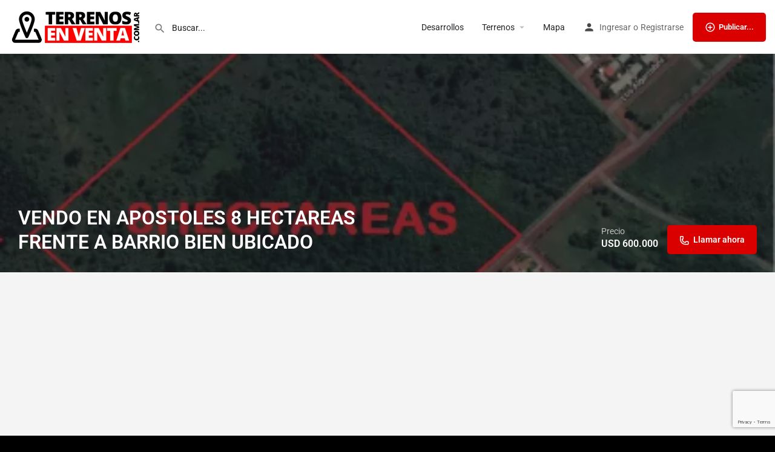

--- FILE ---
content_type: text/html; charset=UTF-8
request_url: https://terrenosenventa.com.ar/terreno/vendo-en-apostoles-8-hectareas-frente-a-barrio-bien-ubicado/
body_size: 21162
content:
<!DOCTYPE html>
<html lang="es" itemscope itemtype="https://schema.org/WebSite">
<head>
	<meta charset="UTF-8" />
	<meta name="viewport" content="width=device-width, initial-scale=1.0" />
	<link rel="pingback" href="https://terrenosenventa.com.ar/xmlrpc.php">

	<meta name='robots' content='index, follow, max-image-preview:large, max-snippet:-1, max-video-preview:-1' />
	<style>img:is([sizes="auto" i], [sizes^="auto," i]) { contain-intrinsic-size: 3000px 1500px }</style>
	<meta property="og:title" content="VENDO EN APOSTOLES 8 HECTAREAS FRENTE A BARRIO BIEN UBICADO" />
<meta property="og:url" content="https://terrenosenventa.com.ar/terreno/vendo-en-apostoles-8-hectareas-frente-a-barrio-bien-ubicado/" />
<meta property="og:site_name" content="Terrenos en Venta" />
<meta property="og:type" content="profile" />
<meta property="og:description" content="VENDO EN APÓSTOLES 8 HECTÁREAS FRENTE A BARRIO BIEN UBICADO. A POCOS METROS DE Anfiteatro &quot;Hugo Mathot&quot; IDEAL PARA LOTEAR Y SACAR MUCHAS VECES MAS SU VALOR YA QUE SE ENCUENTRA FRENTE AL BARRIO FINANCIO EN DOLARES TOMO VEHÍCULOS CONSULTAS AL WHATSSAP 3764349369 EL PRECIO ES EN DOLARES AMERICANOS" />

	<!-- This site is optimized with the Yoast SEO plugin v25.1 - https://yoast.com/wordpress/plugins/seo/ -->
	<title>VENDO EN APOSTOLES 8 HECTAREAS FRENTE A BARRIO BIEN UBICADO | Terrenos en Venta</title>
	<link rel="canonical" href="https://terrenosenventa.com.ar/terreno/vendo-en-apostoles-8-hectareas-frente-a-barrio-bien-ubicado/" />
	<script type="application/ld+json" class="yoast-schema-graph">{"@context":"https://schema.org","@graph":[{"@type":"WebPage","@id":"https://terrenosenventa.com.ar/terreno/vendo-en-apostoles-8-hectareas-frente-a-barrio-bien-ubicado/","url":"https://terrenosenventa.com.ar/terreno/vendo-en-apostoles-8-hectareas-frente-a-barrio-bien-ubicado/","name":"VENDO EN APOSTOLES 8 HECTAREAS FRENTE A BARRIO BIEN UBICADO | Terrenos en Venta","isPartOf":{"@id":"https://terrenosenventa.com.ar/#website"},"primaryImageOfPage":{"@id":"https://terrenosenventa.com.ar/terreno/vendo-en-apostoles-8-hectareas-frente-a-barrio-bien-ubicado/#primaryimage"},"image":{"@id":"https://terrenosenventa.com.ar/terreno/vendo-en-apostoles-8-hectareas-frente-a-barrio-bien-ubicado/#primaryimage"},"thumbnailUrl":"https://terrenosenventa.com.ar/wp-content/uploads/job-manager-uploads/job_gallery/2019/04/Screenshot_6.png","datePublished":"2019-04-18T20:36:21+00:00","breadcrumb":{"@id":"https://terrenosenventa.com.ar/terreno/vendo-en-apostoles-8-hectareas-frente-a-barrio-bien-ubicado/#breadcrumb"},"inLanguage":"es","potentialAction":[{"@type":"ReadAction","target":["https://terrenosenventa.com.ar/terreno/vendo-en-apostoles-8-hectareas-frente-a-barrio-bien-ubicado/"]}]},{"@type":"ImageObject","inLanguage":"es","@id":"https://terrenosenventa.com.ar/terreno/vendo-en-apostoles-8-hectareas-frente-a-barrio-bien-ubicado/#primaryimage","url":"https://terrenosenventa.com.ar/wp-content/uploads/job-manager-uploads/job_gallery/2019/04/Screenshot_6.png","contentUrl":"https://terrenosenventa.com.ar/wp-content/uploads/job-manager-uploads/job_gallery/2019/04/Screenshot_6.png","width":432,"height":344},{"@type":"BreadcrumbList","@id":"https://terrenosenventa.com.ar/terreno/vendo-en-apostoles-8-hectareas-frente-a-barrio-bien-ubicado/#breadcrumb","itemListElement":[{"@type":"ListItem","position":1,"name":"Portada","item":"https://terrenosenventa.com.ar/"},{"@type":"ListItem","position":2,"name":"Listings","item":"https://terrenosenventa.com.ar/listings/"},{"@type":"ListItem","position":3,"name":"VENDO EN APOSTOLES 8 HECTAREAS FRENTE A BARRIO BIEN UBICADO"}]},{"@type":"WebSite","@id":"https://terrenosenventa.com.ar/#website","url":"https://terrenosenventa.com.ar/","name":"Terrenos en Venta","description":"Encontrá tu próximo terreno. Hacé tu búsqueda en cualquier parte del país.","publisher":{"@id":"https://terrenosenventa.com.ar/#organization"},"potentialAction":[{"@type":"SearchAction","target":{"@type":"EntryPoint","urlTemplate":"https://terrenosenventa.com.ar/?s={search_term_string}"},"query-input":{"@type":"PropertyValueSpecification","valueRequired":true,"valueName":"search_term_string"}}],"inLanguage":"es"},{"@type":"Organization","@id":"https://terrenosenventa.com.ar/#organization","name":"Terrenos en Venta","url":"https://terrenosenventa.com.ar/","logo":{"@type":"ImageObject","inLanguage":"es","@id":"https://terrenosenventa.com.ar/#/schema/logo/image/","url":"https://terrenosenventa.com.ar/wp-content/uploads/2019/03/logo-60.png","contentUrl":"https://terrenosenventa.com.ar/wp-content/uploads/2019/03/logo-60.png","width":219,"height":60,"caption":"Terrenos en Venta"},"image":{"@id":"https://terrenosenventa.com.ar/#/schema/logo/image/"}}]}</script>
	<!-- / Yoast SEO plugin. -->


<link rel='dns-prefetch' href='//maps.googleapis.com' />
<link rel='dns-prefetch' href='//cdnjs.cloudflare.com' />
<link rel='dns-prefetch' href='//fonts.googleapis.com' />
<link rel='dns-prefetch' href='//www.googletagmanager.com' />
<link rel='dns-prefetch' href='//pagead2.googlesyndication.com' />
<link rel='preload stylesheet' as='style' onload="this.onload=null;this.rel='stylesheet'" id='wp-block-library-css' href='https://terrenosenventa.com.ar/wp-includes/css/dist/block-library/style.min.css?ver=afa0b36a8d967d68cc47d17b623dc104' type='text/css' media='all' />
<style id='classic-theme-styles-inline-css' type='text/css'>
/*! This file is auto-generated */
.wp-block-button__link{color:#fff;background-color:#32373c;border-radius:9999px;box-shadow:none;text-decoration:none;padding:calc(.667em + 2px) calc(1.333em + 2px);font-size:1.125em}.wp-block-file__button{background:#32373c;color:#fff;text-decoration:none}
</style>
<style id='global-styles-inline-css' type='text/css'>
:root{--wp--preset--aspect-ratio--square: 1;--wp--preset--aspect-ratio--4-3: 4/3;--wp--preset--aspect-ratio--3-4: 3/4;--wp--preset--aspect-ratio--3-2: 3/2;--wp--preset--aspect-ratio--2-3: 2/3;--wp--preset--aspect-ratio--16-9: 16/9;--wp--preset--aspect-ratio--9-16: 9/16;--wp--preset--color--black: #000000;--wp--preset--color--cyan-bluish-gray: #abb8c3;--wp--preset--color--white: #ffffff;--wp--preset--color--pale-pink: #f78da7;--wp--preset--color--vivid-red: #cf2e2e;--wp--preset--color--luminous-vivid-orange: #ff6900;--wp--preset--color--luminous-vivid-amber: #fcb900;--wp--preset--color--light-green-cyan: #7bdcb5;--wp--preset--color--vivid-green-cyan: #00d084;--wp--preset--color--pale-cyan-blue: #8ed1fc;--wp--preset--color--vivid-cyan-blue: #0693e3;--wp--preset--color--vivid-purple: #9b51e0;--wp--preset--gradient--vivid-cyan-blue-to-vivid-purple: linear-gradient(135deg,rgba(6,147,227,1) 0%,rgb(155,81,224) 100%);--wp--preset--gradient--light-green-cyan-to-vivid-green-cyan: linear-gradient(135deg,rgb(122,220,180) 0%,rgb(0,208,130) 100%);--wp--preset--gradient--luminous-vivid-amber-to-luminous-vivid-orange: linear-gradient(135deg,rgba(252,185,0,1) 0%,rgba(255,105,0,1) 100%);--wp--preset--gradient--luminous-vivid-orange-to-vivid-red: linear-gradient(135deg,rgba(255,105,0,1) 0%,rgb(207,46,46) 100%);--wp--preset--gradient--very-light-gray-to-cyan-bluish-gray: linear-gradient(135deg,rgb(238,238,238) 0%,rgb(169,184,195) 100%);--wp--preset--gradient--cool-to-warm-spectrum: linear-gradient(135deg,rgb(74,234,220) 0%,rgb(151,120,209) 20%,rgb(207,42,186) 40%,rgb(238,44,130) 60%,rgb(251,105,98) 80%,rgb(254,248,76) 100%);--wp--preset--gradient--blush-light-purple: linear-gradient(135deg,rgb(255,206,236) 0%,rgb(152,150,240) 100%);--wp--preset--gradient--blush-bordeaux: linear-gradient(135deg,rgb(254,205,165) 0%,rgb(254,45,45) 50%,rgb(107,0,62) 100%);--wp--preset--gradient--luminous-dusk: linear-gradient(135deg,rgb(255,203,112) 0%,rgb(199,81,192) 50%,rgb(65,88,208) 100%);--wp--preset--gradient--pale-ocean: linear-gradient(135deg,rgb(255,245,203) 0%,rgb(182,227,212) 50%,rgb(51,167,181) 100%);--wp--preset--gradient--electric-grass: linear-gradient(135deg,rgb(202,248,128) 0%,rgb(113,206,126) 100%);--wp--preset--gradient--midnight: linear-gradient(135deg,rgb(2,3,129) 0%,rgb(40,116,252) 100%);--wp--preset--font-size--small: 13px;--wp--preset--font-size--medium: 20px;--wp--preset--font-size--large: 36px;--wp--preset--font-size--x-large: 42px;--wp--preset--spacing--20: 0.44rem;--wp--preset--spacing--30: 0.67rem;--wp--preset--spacing--40: 1rem;--wp--preset--spacing--50: 1.5rem;--wp--preset--spacing--60: 2.25rem;--wp--preset--spacing--70: 3.38rem;--wp--preset--spacing--80: 5.06rem;--wp--preset--shadow--natural: 6px 6px 9px rgba(0, 0, 0, 0.2);--wp--preset--shadow--deep: 12px 12px 50px rgba(0, 0, 0, 0.4);--wp--preset--shadow--sharp: 6px 6px 0px rgba(0, 0, 0, 0.2);--wp--preset--shadow--outlined: 6px 6px 0px -3px rgba(255, 255, 255, 1), 6px 6px rgba(0, 0, 0, 1);--wp--preset--shadow--crisp: 6px 6px 0px rgba(0, 0, 0, 1);}:where(.is-layout-flex){gap: 0.5em;}:where(.is-layout-grid){gap: 0.5em;}body .is-layout-flex{display: flex;}.is-layout-flex{flex-wrap: wrap;align-items: center;}.is-layout-flex > :is(*, div){margin: 0;}body .is-layout-grid{display: grid;}.is-layout-grid > :is(*, div){margin: 0;}:where(.wp-block-columns.is-layout-flex){gap: 2em;}:where(.wp-block-columns.is-layout-grid){gap: 2em;}:where(.wp-block-post-template.is-layout-flex){gap: 1.25em;}:where(.wp-block-post-template.is-layout-grid){gap: 1.25em;}.has-black-color{color: var(--wp--preset--color--black) !important;}.has-cyan-bluish-gray-color{color: var(--wp--preset--color--cyan-bluish-gray) !important;}.has-white-color{color: var(--wp--preset--color--white) !important;}.has-pale-pink-color{color: var(--wp--preset--color--pale-pink) !important;}.has-vivid-red-color{color: var(--wp--preset--color--vivid-red) !important;}.has-luminous-vivid-orange-color{color: var(--wp--preset--color--luminous-vivid-orange) !important;}.has-luminous-vivid-amber-color{color: var(--wp--preset--color--luminous-vivid-amber) !important;}.has-light-green-cyan-color{color: var(--wp--preset--color--light-green-cyan) !important;}.has-vivid-green-cyan-color{color: var(--wp--preset--color--vivid-green-cyan) !important;}.has-pale-cyan-blue-color{color: var(--wp--preset--color--pale-cyan-blue) !important;}.has-vivid-cyan-blue-color{color: var(--wp--preset--color--vivid-cyan-blue) !important;}.has-vivid-purple-color{color: var(--wp--preset--color--vivid-purple) !important;}.has-black-background-color{background-color: var(--wp--preset--color--black) !important;}.has-cyan-bluish-gray-background-color{background-color: var(--wp--preset--color--cyan-bluish-gray) !important;}.has-white-background-color{background-color: var(--wp--preset--color--white) !important;}.has-pale-pink-background-color{background-color: var(--wp--preset--color--pale-pink) !important;}.has-vivid-red-background-color{background-color: var(--wp--preset--color--vivid-red) !important;}.has-luminous-vivid-orange-background-color{background-color: var(--wp--preset--color--luminous-vivid-orange) !important;}.has-luminous-vivid-amber-background-color{background-color: var(--wp--preset--color--luminous-vivid-amber) !important;}.has-light-green-cyan-background-color{background-color: var(--wp--preset--color--light-green-cyan) !important;}.has-vivid-green-cyan-background-color{background-color: var(--wp--preset--color--vivid-green-cyan) !important;}.has-pale-cyan-blue-background-color{background-color: var(--wp--preset--color--pale-cyan-blue) !important;}.has-vivid-cyan-blue-background-color{background-color: var(--wp--preset--color--vivid-cyan-blue) !important;}.has-vivid-purple-background-color{background-color: var(--wp--preset--color--vivid-purple) !important;}.has-black-border-color{border-color: var(--wp--preset--color--black) !important;}.has-cyan-bluish-gray-border-color{border-color: var(--wp--preset--color--cyan-bluish-gray) !important;}.has-white-border-color{border-color: var(--wp--preset--color--white) !important;}.has-pale-pink-border-color{border-color: var(--wp--preset--color--pale-pink) !important;}.has-vivid-red-border-color{border-color: var(--wp--preset--color--vivid-red) !important;}.has-luminous-vivid-orange-border-color{border-color: var(--wp--preset--color--luminous-vivid-orange) !important;}.has-luminous-vivid-amber-border-color{border-color: var(--wp--preset--color--luminous-vivid-amber) !important;}.has-light-green-cyan-border-color{border-color: var(--wp--preset--color--light-green-cyan) !important;}.has-vivid-green-cyan-border-color{border-color: var(--wp--preset--color--vivid-green-cyan) !important;}.has-pale-cyan-blue-border-color{border-color: var(--wp--preset--color--pale-cyan-blue) !important;}.has-vivid-cyan-blue-border-color{border-color: var(--wp--preset--color--vivid-cyan-blue) !important;}.has-vivid-purple-border-color{border-color: var(--wp--preset--color--vivid-purple) !important;}.has-vivid-cyan-blue-to-vivid-purple-gradient-background{background: var(--wp--preset--gradient--vivid-cyan-blue-to-vivid-purple) !important;}.has-light-green-cyan-to-vivid-green-cyan-gradient-background{background: var(--wp--preset--gradient--light-green-cyan-to-vivid-green-cyan) !important;}.has-luminous-vivid-amber-to-luminous-vivid-orange-gradient-background{background: var(--wp--preset--gradient--luminous-vivid-amber-to-luminous-vivid-orange) !important;}.has-luminous-vivid-orange-to-vivid-red-gradient-background{background: var(--wp--preset--gradient--luminous-vivid-orange-to-vivid-red) !important;}.has-very-light-gray-to-cyan-bluish-gray-gradient-background{background: var(--wp--preset--gradient--very-light-gray-to-cyan-bluish-gray) !important;}.has-cool-to-warm-spectrum-gradient-background{background: var(--wp--preset--gradient--cool-to-warm-spectrum) !important;}.has-blush-light-purple-gradient-background{background: var(--wp--preset--gradient--blush-light-purple) !important;}.has-blush-bordeaux-gradient-background{background: var(--wp--preset--gradient--blush-bordeaux) !important;}.has-luminous-dusk-gradient-background{background: var(--wp--preset--gradient--luminous-dusk) !important;}.has-pale-ocean-gradient-background{background: var(--wp--preset--gradient--pale-ocean) !important;}.has-electric-grass-gradient-background{background: var(--wp--preset--gradient--electric-grass) !important;}.has-midnight-gradient-background{background: var(--wp--preset--gradient--midnight) !important;}.has-small-font-size{font-size: var(--wp--preset--font-size--small) !important;}.has-medium-font-size{font-size: var(--wp--preset--font-size--medium) !important;}.has-large-font-size{font-size: var(--wp--preset--font-size--large) !important;}.has-x-large-font-size{font-size: var(--wp--preset--font-size--x-large) !important;}
:where(.wp-block-post-template.is-layout-flex){gap: 1.25em;}:where(.wp-block-post-template.is-layout-grid){gap: 1.25em;}
:where(.wp-block-columns.is-layout-flex){gap: 2em;}:where(.wp-block-columns.is-layout-grid){gap: 2em;}
:root :where(.wp-block-pullquote){font-size: 1.5em;line-height: 1.6;}
</style>
<link rel='stylesheet' id='contact-form-7-css' href='https://terrenosenventa.com.ar/wp-content/plugins/contact-form-7/includes/css/styles.css?ver=6.0.6' type='text/css' media='all' />
<link rel='stylesheet' id='woocommerce-layout-css' href='https://terrenosenventa.com.ar/wp-content/plugins/woocommerce/assets/css/woocommerce-layout.css?ver=9.8.5' type='text/css' media='all' />
<link rel='stylesheet' id='woocommerce-smallscreen-css' href='https://terrenosenventa.com.ar/wp-content/plugins/woocommerce/assets/css/woocommerce-smallscreen.css?ver=9.8.5' type='text/css' media='only screen and (max-width: 768px)' />
<link rel='stylesheet' id='woocommerce-general-css' href='https://terrenosenventa.com.ar/wp-content/plugins/woocommerce/assets/css/woocommerce.css?ver=9.8.5' type='text/css' media='all' />
<style id='woocommerce-inline-inline-css' type='text/css'>
.woocommerce form .form-row .required { visibility: visible; }
</style>
<link rel='stylesheet' id='wpcf7-redirect-script-frontend-css' href='https://terrenosenventa.com.ar/wp-content/plugins/wpcf7-redirect/build/assets/frontend-script.css?ver=a0c286e30e803dfa8dc4' type='text/css' media='all' />
<link rel='stylesheet' id='brands-styles-css' href='https://terrenosenventa.com.ar/wp-content/plugins/woocommerce/assets/css/brands.css?ver=9.8.5' type='text/css' media='all' />
<link rel='stylesheet' id='elementor-icons-css' href='https://terrenosenventa.com.ar/wp-content/plugins/elementor/assets/lib/eicons/css/elementor-icons.min.css?ver=5.36.0' type='text/css' media='all' />
<link rel='stylesheet' id='elementor-frontend-css' href='https://terrenosenventa.com.ar/wp-content/plugins/elementor/assets/css/frontend.min.css?ver=3.28.4' type='text/css' media='all' />
<link rel='stylesheet' id='elementor-post-7477-css' href='https://terrenosenventa.com.ar/wp-content/uploads/elementor/css/post-7477.css?ver=1747251678' type='text/css' media='all' />
<link rel='stylesheet' id='font-awesome-css' href='https://terrenosenventa.com.ar/wp-content/plugins/elementor/assets/lib/font-awesome/css/font-awesome.min.css?ver=4.7.0' type='text/css' media='all' />
<link rel='stylesheet' id='mylisting-google-maps-css' href='https://terrenosenventa.com.ar/wp-content/themes/my-listing/assets/dist/maps/google-maps/google-maps.css?ver=2.11.9' type='text/css' media='all' />
<link rel='preload stylesheet' as='style' onload="this.onload=null;this.rel='stylesheet'" id='mylisting-icons-css' href='https://terrenosenventa.com.ar/wp-content/themes/my-listing/assets/dist/icons.css?ver=2.11.9' type='text/css' media='all' />
<link rel='stylesheet' id='mylisting-material-icons-css' href='https://fonts.googleapis.com/icon?family=Material+Icons&#038;display=swap&#038;ver=6.8.3' type='text/css' media='all' />
<link rel='stylesheet' id='mylisting-select2-css' href='https://terrenosenventa.com.ar/wp-content/themes/my-listing/assets/vendor/select2/select2.css?ver=4.0.13' type='text/css' media='all' />
<link rel='stylesheet' id='mylisting-vendor-css' href='https://terrenosenventa.com.ar/wp-content/themes/my-listing/assets/dist/vendor.css?ver=2.11.9' type='text/css' media='all' />
<link rel='stylesheet' id='mylisting-frontend-css' href='https://terrenosenventa.com.ar/wp-content/themes/my-listing/assets/dist/frontend.css?ver=2.11.9' type='text/css' media='all' />
<link rel='stylesheet' id='ml-max-w-1200-css' href='https://terrenosenventa.com.ar/wp-content/themes/my-listing/assets/dist/max-width-1200.css?ver=2.11.9' type='text/css' media='(max-width: 1200px)' />
<link rel='stylesheet' id='ml-max-w-992-css' href='https://terrenosenventa.com.ar/wp-content/themes/my-listing/assets/dist/max-width-992.css?ver=2.11.9' type='text/css' media='(max-width: 992px)' />
<link rel='stylesheet' id='ml-max-w-768-css' href='https://terrenosenventa.com.ar/wp-content/themes/my-listing/assets/dist/max-width-768.css?ver=2.11.9' type='text/css' media='(max-width: 768px)' />
<link rel='stylesheet' id='ml-max-w-600-css' href='https://terrenosenventa.com.ar/wp-content/themes/my-listing/assets/dist/max-width-600.css?ver=2.11.9' type='text/css' media='(max-width: 600px)' />
<link rel='stylesheet' id='ml-max-w-480-css' href='https://terrenosenventa.com.ar/wp-content/themes/my-listing/assets/dist/max-width-480.css?ver=2.11.9' type='text/css' media='(max-width: 480px)' />
<link rel='stylesheet' id='ml-max-w-320-css' href='https://terrenosenventa.com.ar/wp-content/themes/my-listing/assets/dist/max-width-320.css?ver=2.11.9' type='text/css' media='(max-width: 320px)' />
<link rel='stylesheet' id='ml-min-w-993-css' href='https://terrenosenventa.com.ar/wp-content/themes/my-listing/assets/dist/min-width-993.css?ver=2.11.9' type='text/css' media='(min-width: 993px)' />
<link rel='stylesheet' id='ml-min-w-1201-css' href='https://terrenosenventa.com.ar/wp-content/themes/my-listing/assets/dist/min-width-1201.css?ver=2.11.9' type='text/css' media='(min-width: 1201px)' />
<link rel='stylesheet' id='mylisting-single-listing-css' href='https://terrenosenventa.com.ar/wp-content/themes/my-listing/assets/dist/single-listing.css?ver=2.11.9' type='text/css' media='all' />
<link rel='stylesheet' id='wc-general-style-css' href='https://terrenosenventa.com.ar/wp-content/themes/my-listing/assets/dist/wc-general-style.css?ver=2.11.9' type='text/css' media='all' />
<link rel='stylesheet' id='theme-styles-default-css' href='https://terrenosenventa.com.ar/wp-content/themes/my-listing/style.css?ver=afa0b36a8d967d68cc47d17b623dc104' type='text/css' media='all' />
<style id='theme-styles-default-inline-css' type='text/css'>
:root{}
</style>
<link rel='stylesheet' id='isrc_frontend-css' href='https://terrenosenventa.com.ar/wp-content/plugins/i_search_pro/front/css/i-search.min.css?ver=4.2.9' type='text/css' media='all' />
<link rel='stylesheet' id='child-style-css' href='https://terrenosenventa.com.ar/wp-content/themes/my-listing-child/style.css?ver=afa0b36a8d967d68cc47d17b623dc104' type='text/css' media='all' />
<link rel='stylesheet' id='mylisting-dynamic-styles-css' href='https://terrenosenventa.com.ar/wp-content/uploads/mylisting-dynamic-styles.css?ver=1556052673' type='text/css' media='all' />
<link rel='stylesheet' id='elementor-gf-local-roboto-css' href='https://terrenosenventa.com.ar/wp-content/uploads/elementor/google-fonts/css/roboto.css?ver=1747248066' type='text/css' media='all' />
<link rel='stylesheet' id='elementor-gf-local-robotoslab-css' href='https://terrenosenventa.com.ar/wp-content/uploads/elementor/google-fonts/css/robotoslab.css?ver=1747248106' type='text/css' media='all' />
<script type="text/javascript" src="https://terrenosenventa.com.ar/wp-includes/js/jquery/jquery.min.js?ver=3.7.1" id="jquery-core-js"></script>
<script type="text/javascript" src="https://terrenosenventa.com.ar/wp-content/plugins/woocommerce/assets/js/jquery-blockui/jquery.blockUI.min.js?ver=2.7.0-wc.9.8.5" id="jquery-blockui-js" defer="defer" data-wp-strategy="defer"></script>
<script type="text/javascript" id="wc-add-to-cart-js-extra">
/* <![CDATA[ */
var wc_add_to_cart_params = {"ajax_url":"\/wp-admin\/admin-ajax.php","wc_ajax_url":"\/?wc-ajax=%%endpoint%%","i18n_view_cart":"Ver carrito","cart_url":"https:\/\/terrenosenventa.com.ar\/carrito\/","is_cart":"","cart_redirect_after_add":"no"};
/* ]]> */
</script>
<script type="text/javascript" src="https://terrenosenventa.com.ar/wp-content/plugins/woocommerce/assets/js/frontend/add-to-cart.min.js?ver=9.8.5" id="wc-add-to-cart-js" defer="defer" data-wp-strategy="defer"></script>
<script type="text/javascript" src="https://terrenosenventa.com.ar/wp-content/plugins/woocommerce/assets/js/js-cookie/js.cookie.min.js?ver=2.1.4-wc.9.8.5" id="js-cookie-js" defer="defer" data-wp-strategy="defer"></script>
<script type="text/javascript" id="woocommerce-js-extra">
/* <![CDATA[ */
var woocommerce_params = {"ajax_url":"\/wp-admin\/admin-ajax.php","wc_ajax_url":"\/?wc-ajax=%%endpoint%%","i18n_password_show":"Mostrar contrase\u00f1a","i18n_password_hide":"Ocultar contrase\u00f1a"};
/* ]]> */
</script>
<script type="text/javascript" src="https://terrenosenventa.com.ar/wp-content/plugins/woocommerce/assets/js/frontend/woocommerce.min.js?ver=9.8.5" id="woocommerce-js" defer="defer" data-wp-strategy="defer"></script>

<!-- OG: 3.3.6 --><link rel="image_src" href="https://terrenosenventa.com.ar/wp-content/uploads/job-manager-uploads/job_gallery/2019/04/Screenshot_6.png"><meta name="msapplication-TileImage" content="https://terrenosenventa.com.ar/wp-content/uploads/job-manager-uploads/job_gallery/2019/04/Screenshot_6.png">
<meta property="og:image" content="https://terrenosenventa.com.ar/wp-content/uploads/job-manager-uploads/job_gallery/2019/04/Screenshot_6.png"><meta property="og:image:secure_url" content="https://terrenosenventa.com.ar/wp-content/uploads/job-manager-uploads/job_gallery/2019/04/Screenshot_6.png"><meta property="og:image:width" content="432"><meta property="og:image:height" content="344"><meta property="og:image:alt" content="VENDO EN APOSTOLES 8 HECTAREAS FRENTE A BARRIO BIEN UBICADO"><meta property="og:image:type" content="image/png"><meta property="og:description" content="VENDO EN APÓSTOLES 8 HECTÁREAS FRENTE A BARRIO BIEN UBICADO. A POCOS METROS DE Anfiteatro &quot;Hugo Mathot&quot; IDEAL PARA LOTEAR Y SACAR MUCHAS VECES MAS SU VALOR YA QUE SE ENCUENTRA FRENTE AL BARRIO FINANCIO EN DOLARES TOMO VEHÍCULOS CONSULTAS AL WHATSSAP 3764349369 EL PRECIO ES EN DOLARES AMERICANOS"><meta property="og:type" content="article"><meta property="og:locale" content="es"><meta property="og:site_name" content="Terrenos en Venta"><meta property="og:title" content="VENDO EN APOSTOLES 8 HECTAREAS FRENTE A BARRIO BIEN UBICADO"><meta property="og:url" content="https://terrenosenventa.com.ar/terreno/vendo-en-apostoles-8-hectareas-frente-a-barrio-bien-ubicado/"><meta property="og:updated_time" content="2019-04-18T17:36:21-03:00">
<meta property="article:published_time" content="2019-04-18T20:36:21+00:00"><meta property="article:modified_time" content="2019-04-18T20:36:21+00:00"><meta property="article:author:first_name" content="Francisco"><meta property="article:author:last_name" content="Lots"><meta property="article:author:username" content="franciscolots">
<meta property="twitter:partner" content="ogwp"><meta property="twitter:card" content="summary"><meta property="twitter:image" content="https://terrenosenventa.com.ar/wp-content/uploads/job-manager-uploads/job_gallery/2019/04/Screenshot_6.png"><meta property="twitter:image:alt" content="VENDO EN APOSTOLES 8 HECTAREAS FRENTE A BARRIO BIEN UBICADO"><meta property="twitter:title" content="VENDO EN APOSTOLES 8 HECTAREAS FRENTE A BARRIO BIEN UBICADO"><meta property="twitter:description" content="VENDO EN APÓSTOLES 8 HECTÁREAS FRENTE A BARRIO BIEN UBICADO. A POCOS METROS DE Anfiteatro &quot;Hugo Mathot&quot; IDEAL PARA LOTEAR Y SACAR MUCHAS VECES MAS SU VALOR YA QUE SE ENCUENTRA FRENTE AL BARRIO..."><meta property="twitter:url" content="https://terrenosenventa.com.ar/terreno/vendo-en-apostoles-8-hectareas-frente-a-barrio-bien-ubicado/"><meta property="twitter:label1" content="Reading time"><meta property="twitter:data1" content="Less than a minute">
<meta itemprop="image" content="https://terrenosenventa.com.ar/wp-content/uploads/job-manager-uploads/job_gallery/2019/04/Screenshot_6.png"><meta itemprop="name" content="VENDO EN APOSTOLES 8 HECTAREAS FRENTE A BARRIO BIEN UBICADO"><meta itemprop="description" content="VENDO EN APÓSTOLES 8 HECTÁREAS FRENTE A BARRIO BIEN UBICADO. A POCOS METROS DE Anfiteatro &quot;Hugo Mathot&quot; IDEAL PARA LOTEAR Y SACAR MUCHAS VECES MAS SU VALOR YA QUE SE ENCUENTRA FRENTE AL BARRIO FINANCIO EN DOLARES TOMO VEHÍCULOS CONSULTAS AL WHATSSAP 3764349369 EL PRECIO ES EN DOLARES AMERICANOS"><meta itemprop="datePublished" content="2019-04-18"><meta itemprop="dateModified" content="2019-04-18T20:36:21+00:00">
<meta property="profile:first_name" content="Francisco"><meta property="profile:last_name" content="Lots"><meta property="profile:username" content="franciscolots">
<!-- /OG -->

<link rel="https://api.w.org/" href="https://terrenosenventa.com.ar/wp-json/" /><link rel="EditURI" type="application/rsd+xml" title="RSD" href="https://terrenosenventa.com.ar/xmlrpc.php?rsd" />
<link rel="alternate" title="oEmbed (JSON)" type="application/json+oembed" href="https://terrenosenventa.com.ar/wp-json/oembed/1.0/embed?url=https%3A%2F%2Fterrenosenventa.com.ar%2Fterreno%2Fvendo-en-apostoles-8-hectareas-frente-a-barrio-bien-ubicado%2F" />
<link rel="alternate" title="oEmbed (XML)" type="text/xml+oembed" href="https://terrenosenventa.com.ar/wp-json/oembed/1.0/embed?url=https%3A%2F%2Fterrenosenventa.com.ar%2Fterreno%2Fvendo-en-apostoles-8-hectareas-frente-a-barrio-bien-ubicado%2F&#038;format=xml" />
<!-- start Simple Custom CSS and JS -->
<script type="text/javascript">
    (function() {
      var cn = document.createElement('script'); cn.type = 'text/javascript';
      cn.src = ('https:' == document.location.protocol ? 'https://' : 'http://') + 'www.compareninja.com/api/v2/table/21c523d9-9cd3-49e6-a2b3-5574efb20032';
      var s = document.getElementsByTagName('head')[0].appendChild(cn);
    })();
</script><!-- end Simple Custom CSS and JS -->
<!-- start Simple Custom CSS and JS -->
<!-- Hotjar Tracking Code for terrenosenventa.com.ar -->
<script>
    (function(h,o,t,j,a,r){
        h.hj=h.hj||function(){(h.hj.q=h.hj.q||[]).push(arguments)};
        h._hjSettings={hjid:1270529,hjsv:6};
        a=o.getElementsByTagName('head')[0];
        r=o.createElement('script');r.async=1;
        r.src=t+h._hjSettings.hjid+j+h._hjSettings.hjsv;
        a.appendChild(r);
    })(window,document,'https://static.hotjar.com/c/hotjar-','.js?sv=');
</script><!-- end Simple Custom CSS and JS -->
<!-- start Simple Custom CSS and JS -->
<!-- Global site tag (gtag.js) - Google Analytics -->
<script async src="https://www.googletagmanager.com/gtag/js?id=UA-133291831-1"></script>
<script>
  window.dataLayer = window.dataLayer || [];
  function gtag(){dataLayer.push(arguments);}
  gtag('js', new Date());

  gtag('config', 'UA-133291831-1');
</script>
<!-- end Simple Custom CSS and JS -->
<meta name="generator" content="Site Kit by Google 1.152.1" /><script type="text/javascript">var MyListing = {"Helpers":{},"Handlers":{},"MapConfig":{"ClusterSize":35,"AccessToken":"AIzaSyBmbQpD2xRwbDSCMPV_hDmIJxrjXf28cAk","Language":"es","TypeRestrictions":"address","CountryRestrictions":["AR"],"CustomSkins":{}}};</script><script type="text/javascript">var CASE27 = {"ajax_url":"https:\/\/terrenosenventa.com.ar\/wp-admin\/admin-ajax.php","login_url":"https:\/\/terrenosenventa.com.ar\/mi-cuenta\/","register_url":"https:\/\/terrenosenventa.com.ar\/mi-cuenta\/?register","mylisting_ajax_url":"\/?mylisting-ajax=1","theme_folder":"https:\/\/terrenosenventa.com.ar\/wp-content\/themes\/my-listing","theme_version":"2.11.9","env":"production","ajax_nonce":"15005b69ae","l10n":{"selectOption":"Elegir un opci\u00f3n","errorLoading":"No se pueden cargar los resultados.","removeAllItems":"Remove all items","loadingMore":"Loading more results\u2026","noResults":"No se encontraron resultados","searching":"Buscando...","datepicker":{"format":"DD MMMM, YY","timeFormat":"h:mm A","dateTimeFormat":"DD MMMM, YY, h:mm A","timePicker24Hour":false,"firstDay":1,"applyLabel":"Aplicar","cancelLabel":"Cancelar","customRangeLabel":"Custom Range","daysOfWeek":["Do","Lu","Ma","Mi","Ju","Vi","Sa"],"monthNames":["Enero","Febrero","Marzo","Abril","Mayo","Junio","Julio","Agosto","Septiembre","Octubre","Noviembre","Diciembre"]},"irreversible_action":"This is an irreversible action. Proceed anyway?","delete_listing_confirm":"Are you sure you want to delete this listing?","copied_to_clipboard":"Copiado!","nearby_listings_location_required":"Enter a location to find nearby listings.","nearby_listings_retrieving_location":"Retrieving location...","nearby_listings_searching":"Buscando publicaciones cercanas...","geolocation_failed":"You must enable location to use this feature.","something_went_wrong":"Something went wrong.","all_in_category":"Todo en \"%s\"","invalid_file_type":"Invalid file type. Accepted types:","file_limit_exceeded":"You have exceeded the file upload limit (%d).","file_size_limit":"This attachement (%s) exceeds upload size limit (%d)."},"woocommerce":[],"map_provider":"google-maps","google_btn_local":"es_ES","caption1":"","caption2":"","close_on_scroll":"","recaptcha_type":"v2","recaptcha_key":"","js_field_html_img":"<div class=\"uploaded-file uploaded-image review-gallery-image job-manager-uploaded-file\">\t<span class=\"uploaded-file-preview\">\t\t\t\t\t<span class=\"job-manager-uploaded-file-preview\">\t\t\t\t<img alt=\"Uploaded file\" src=\"\">\t\t\t<\/span>\t\t\t\t<a href=\"#\" class=\"remove-uploaded-file review-gallery-image-remove job-manager-remove-uploaded-file\"><i class=\"mi delete\"><\/i><\/a>\t<\/span>\t<input type=\"hidden\" class=\"input-text\" name=\"\" value=\"b64:\"><\/div>","js_field_html":"<div class=\"uploaded-file  review-gallery-image job-manager-uploaded-file\">\t<span class=\"uploaded-file-preview\">\t\t\t\t\t<span class=\"job-manager-uploaded-file-name\">\t\t\t\t<i class=\"mi insert_drive_file uploaded-file-icon\"><\/i>\t\t\t\t<code><\/code>\t\t\t<\/span>\t\t\t\t<a href=\"#\" class=\"remove-uploaded-file review-gallery-image-remove job-manager-remove-uploaded-file\"><i class=\"mi delete\"><\/i><\/a>\t<\/span>\t<input type=\"hidden\" class=\"input-text\" name=\"\" value=\"b64:\"><\/div>"};</script>	<noscript><style>.woocommerce-product-gallery{ opacity: 1 !important; }</style></noscript>
	
<!-- Metaetiquetas de Google AdSense añadidas por Site Kit -->
<meta name="google-adsense-platform-account" content="ca-host-pub-2644536267352236">
<meta name="google-adsense-platform-domain" content="sitekit.withgoogle.com">
<!-- Acabar con las metaetiquetas de Google AdSense añadidas por Site Kit -->
<meta name="generator" content="Elementor 3.28.4; features: additional_custom_breakpoints, e_local_google_fonts; settings: css_print_method-external, google_font-enabled, font_display-auto">
<style type="text/css">.recentcomments a{display:inline !important;padding:0 !important;margin:0 !important;}</style>			<style>
				.e-con.e-parent:nth-of-type(n+4):not(.e-lazyloaded):not(.e-no-lazyload),
				.e-con.e-parent:nth-of-type(n+4):not(.e-lazyloaded):not(.e-no-lazyload) * {
					background-image: none !important;
				}
				@media screen and (max-height: 1024px) {
					.e-con.e-parent:nth-of-type(n+3):not(.e-lazyloaded):not(.e-no-lazyload),
					.e-con.e-parent:nth-of-type(n+3):not(.e-lazyloaded):not(.e-no-lazyload) * {
						background-image: none !important;
					}
				}
				@media screen and (max-height: 640px) {
					.e-con.e-parent:nth-of-type(n+2):not(.e-lazyloaded):not(.e-no-lazyload),
					.e-con.e-parent:nth-of-type(n+2):not(.e-lazyloaded):not(.e-no-lazyload) * {
						background-image: none !important;
					}
				}
			</style>
			
<!-- Fragmento de código de Google Adsense añadido por Site Kit -->
<script type="text/javascript" async="async" src="https://pagead2.googlesyndication.com/pagead/js/adsbygoogle.js?client=ca-pub-7231934256016476&amp;host=ca-host-pub-2644536267352236" crossorigin="anonymous"></script>

<!-- Final del fragmento de código de Google Adsense añadido por Site Kit -->
<link rel="icon" href="https://terrenosenventa.com.ar/wp-content/uploads/2019/03/cropped-icono2-32x32.png" sizes="32x32" />
<link rel="icon" href="https://terrenosenventa.com.ar/wp-content/uploads/2019/03/cropped-icono2-192x192.png" sizes="192x192" />
<link rel="apple-touch-icon" href="https://terrenosenventa.com.ar/wp-content/uploads/2019/03/cropped-icono2-180x180.png" />
<meta name="msapplication-TileImage" content="https://terrenosenventa.com.ar/wp-content/uploads/2019/03/cropped-icono2-270x270.png" />
<style type="text/css" id="mylisting-typography">body.single-listing div.title-style-1 i{color:#c7cdcf;}</style></head>
<body data-rsssl=1 class="wp-singular job_listing-template-default single single-job_listing postid-4062 wp-theme-my-listing wp-child-theme-my-listing-child theme-my-listing woocommerce-no-js my-listing single-listing type-terrenos package-3307 cover-style-gallery elementor-default elementor-kit-7477">

<div id="c27-site-wrapper"><div class="loader-bg main-loader" style="background-color: #ffffff;">
	<link rel='stylesheet' id='mylisting-paper-spinner-css' href='https://terrenosenventa.com.ar/wp-content/themes/my-listing/assets/dist/paper-spinner.css?ver=2.11.9' type='text/css' media='all' />

<div class="paper-spinner " style="width: 28px; height: 28px;">
	<div class="spinner-container active">
		<div class="spinner-layer layer-1" style="border-color: #db0000;">
			<div class="circle-clipper left">
				<div class="circle" style="border-width: 3px;"></div>
			</div><div class="gap-patch">
				<div class="circle" style="border-width: 3px;"></div>
			</div><div class="circle-clipper right">
				<div class="circle" style="border-width: 3px;"></div>
			</div>
		</div>
	</div>
</div></div>
<link rel='stylesheet' id='mylisting-header-css' href='https://terrenosenventa.com.ar/wp-content/themes/my-listing/assets/dist/header.css?ver=2.11.9' type='text/css' media='all' />

<header class="c27-main-header header header-style-default header-width-full-width header-light-skin header-scroll-light-skin header-scroll-hide header-fixed header-menu-right">
	<div class="header-skin"></div>
	<div class="header-container">
		<div class="header-top container-fluid">
			<div class="header-left">
			<div class="mobile-menu">
				<a aria-label="Mobile menu icon" href="#main-menu">
					<div class="mobile-menu-lines"><i class="mi menu"></i></div>
				</a>
			</div>
			<div class="logo">
									
					<a aria-label="Site logo" href="https://terrenosenventa.com.ar/" class="static-logo">
						<img width="219" height="60" src="https://terrenosenventa.com.ar/wp-content/uploads/2019/03/logo-60.png" class="" alt="Terrenos en venta" aria-hidden="true" decoding="async" />					</a>
							</div>
							<link rel='stylesheet' id='mylisting-quick-search-form-css' href='https://terrenosenventa.com.ar/wp-content/themes/my-listing/assets/dist/quick-search-form.css?ver=2.11.9' type='text/css' media='all' />
<div class="quick-search-instance text-left" id="c27-header-search-form" data-focus="default">
	<form action="https://terrenosenventa.com.ar/explorar/" method="GET">
		<div class="dark-forms header-search  search-shortcode-light">
			<i class="mi search"></i>
			<input type="search" placeholder="Buscar..." name="search_keywords" autocomplete="off">
			<div class="instant-results">
				<ul class="instant-results-list ajax-results no-list-style"></ul>
				<button type="submit" class="buttons full-width button-5 search view-all-results all-results">
					<i class="mi search"></i>Ver todos los resultados				</button>
				<button type="submit" class="buttons full-width button-5 search view-all-results no-results">
					<i class="mi search"></i>Sin resultados				</button>
				<div class="loader-bg">
					
<div class="paper-spinner center-vh" style="width: 24px; height: 24px;">
	<div class="spinner-container active">
		<div class="spinner-layer layer-1" style="border-color: #777;">
			<div class="circle-clipper left">
				<div class="circle" style="border-width: 2.5px;"></div>
			</div><div class="gap-patch">
				<div class="circle" style="border-width: 2.5px;"></div>
			</div><div class="circle-clipper right">
				<div class="circle" style="border-width: 2.5px;"></div>
			</div>
		</div>
	</div>
</div>				</div>

							</div>
		</div>
	</form>
</div>
										</div>
			<div class="header-center">
			<div class="i-nav">
				<div class="mobile-nav-head">
					<div class="mnh-close-icon">
						<a aria-label="Close mobile menu" href="#close-main-menu">
							<i class="mi close"></i>
						</a>
					</div>

									</div>

				
					<ul id="menu-main-menu" class="main-menu main-nav no-list-style"><li id="menu-item-3292" class="menu-item menu-item-type-custom menu-item-object-custom menu-item-3292"><a href="https://terrenosenventa.com.ar/explorar/?region=&#038;tab=search-form&#038;type=desarrollos">Desarrollos</a></li>
<li id="menu-item-3293" class="menu-item menu-item-type-custom menu-item-object-custom menu-item-has-children menu-item-3293"><a href="https://terrenosenventa.com.ar/explorar/?region=&#038;tab=search-form&#038;type=terrenos">Terrenos</a>
<div class="submenu-toggle"><i class="material-icons arrow_drop_down"></i></div><ul class="sub-menu i-dropdown no-list-style">
	<li id="menu-item-3545" class="menu-item menu-item-type-post_type menu-item-object-page menu-item-3545"><a href="https://terrenosenventa.com.ar/publicar-terreno/">Publicar Terreno</a></li>
</ul>
</li>
<li id="menu-item-64" class="menu-item menu-item-type-post_type menu-item-object-page menu-item-64"><a href="https://terrenosenventa.com.ar/explorar/">Mapa</a></li>
</ul>
					<div class="mobile-nav-button">
						<div class="header-button">
	<a href="https://terrenosenventa.com.ar/publicar/" class="buttons button-2">
		<i class="icon-add-circle-1"></i> Publicar...	</a>
</div>					</div>
				</div>
				<div class="i-nav-overlay"></div>
				</div>
			<div class="header-right">
									<div class="user-area signin-area">
						<i class="mi person user-area-icon"></i>
						<a href="https://terrenosenventa.com.ar/mi-cuenta/">
							Ingresar						</a>
													<span>o</span>
							<a href="https://terrenosenventa.com.ar/mi-cuenta/?register">
								Registrarse							</a>
											</div>
					<div class="mob-sign-in">
						<a aria-label="Mobile sign in button" href="https://terrenosenventa.com.ar/mi-cuenta/"><i class="mi person"></i></a>
					</div>

									
				<div class="header-button">
	<a href="https://terrenosenventa.com.ar/publicar/" class="buttons button-2">
		<i class="icon-add-circle-1"></i> Publicar...	</a>
</div>
									<div class="search-trigger" data-toggle="modal" data-target="#quicksearch-mobile-modal">
						<a aria-label="Header mobile search trigger" href="#"><i class="mi search"></i></a>
					</div>
							</div>
		</div>
	</div>
</header>


<link rel='stylesheet' id='mylisting-blog-feed-widget-css' href='https://terrenosenventa.com.ar/wp-content/themes/my-listing/assets/dist/blog-feed-widget.css?ver=2.11.9' type='text/css' media='all' />
<script type="text/javascript">document.body.dataset.activeTab = window.location.hash.substr(1);</script>
<div class="single-job-listing listing-no-logo" id="c27-single-listing">
    <input type="hidden" id="case27-post-id" value="4062">
    <input type="hidden" id="case27-author-id" value="8">
    <!-- <section> opening tag is omitted -->
        <link rel='stylesheet' id='mylisting-photoswipe-css' href='https://terrenosenventa.com.ar/wp-content/themes/my-listing/assets/dist/photoswipe.css?ver=2.11.9' type='text/css' media='all' />

<section class="featured-section profile-cover featured-section-gallery profile-cover-gallery">
    <div class="header-gallery-carousel photoswipe-gallery owl-carousel zoom-gallery">
                            	
        		<a aria-label="Header gallery image" class="item photoswipe-item"
        			href="https://terrenosenventa.com.ar/wp-content/uploads/job-manager-uploads/job_gallery/2019/04/Screenshot_6.png"
        			style="background-image: url(https://terrenosenventa.com.ar/wp-content/uploads/job-manager-uploads/job_gallery/2019/04/Screenshot_6.png);"
                    alt="" 
                    title="VENDO EN APOSTOLES 8 HECTAREAS FRENTE A BARRIO BIEN UBICADO" 
                    caption="" 
                    description="VENDO EN APÓSTOLES 8 HECTÁREAS FRENTE A BARRIO BIEN UBICADO. A POCOS METROS DE Anfiteatro &quot;Hugo Mathot&quot; IDEAL PARA LOTEAR Y SACAR MUCHAS VECES MAS SU VALOR YA QUE SE ENCUENTRA FRENTE AL BARRIO FINANCIO EN DOLARES TOMO VEHÍCULOS CONSULTAS AL WHATSSAP 3764349369 EL PRECIO ES EN DOLARES AMERICANOS"
        			>
        			<div class="overlay"
        				 style="background-color: #242429;
                        		opacity: 0.5;"
                        >
                    </div>
        		</a>

        	            </div>
<!-- Omit the closing </section> tag -->
        <div class="main-info-desktop">
            <div class="container listing-main-info">
                <div class="col-md-6">
                    <div class="profile-name no-tagline no-rating">
                        
                        <h1 class="case27-primary-text">
                            VENDO EN APOSTOLES 8 HECTAREAS FRENTE A BARRIO BIEN UBICADO                                                                                </h1>
                        <div class="pa-below-title">
                            
                                                    </div>
                    </div>
                </div>

                <div class="col-md-6">
    <div class="listing-main-buttons detail-count-2">
        <ul class="no-list-style">
                            <li class="price-or-date">
                    <div class="lmb-label">Precio</div>
                    <div class="value"><span class="prefix">USD </span>600.000</div>
                </li>
            
                                                
<li id="cta-a12871" class="lmb-calltoaction ml-track-btn">
    <a href="tel:3764349369" rel="nofollow">
    	<i class="icon-phone-outgoing"></i>    	<span>Llamar ahora</span>
    </a>
</li>                                    </ul>
    </div>
</div>            </div>
        </div>
    </section>
    <div class="main-info-mobile">
            </div>
    <div class="profile-header">
        <div class="container">
            <div class="row">
                <div class="col-md-12">
                    <div class="profile-menu">
                        <ul class="cts-carousel no-list-style">
                            <li>
                                    <a href="#" id="listing_tab_detalles_toggle" data-section-id="detalles" class="listing-tab-toggle toggle-tab-type-custom" data-options="{}">
                                        Detalles
                                        
                                        
                                                                            </a>
                                </li>                            <li class="cts-prev">prev</li>
                            <li class="cts-next">next</li>
                        </ul>
                    </div>
                </div>
            </div>
        </div>
    </div>

    
<div class="container qla-container">
	<div class="quick-listing-actions">
		<ul class="cts-carousel no-list-style">
												
<li id="qa-2cf2d7" class=" ml-track-btn">
    <a href="tel:3764349369" rel="nofollow">
    	<i class="icon-phone-outgoing"></i>    	<span>Llamar</span>
    </a>
</li>																																																
<li id="qa-23997f" class=" ml-track-btn">
    <a
    	href="#"
    	class="mylisting-bookmark-item "
    	data-listing-id="4062"
    	data-label="Agregar a Favoritos"
    	data-active-label="Bookmarked"
        onclick="MyListing.Handlers.Bookmark_Button(event, this)"
    >
    	<i class="mi favorite_border"></i>    	<span class="action-label">Agregar a Favoritos</span>
    </a>
</li>																
<li id="qa-643366" class=" ml-track-btn">
    <a href="#" id="qa-643366-dd" data-toggle="modal" data-target="#social-share-modal">
        <i class="mi share"></i>        <span>Compartir</span>
    </a>
</li>

							
            <li class="cts-prev">prev</li>
            <li class="cts-next">next</li>
		</ul>
	</div>
</div>
    
    
    <div class="tab-content listing-tabs">
                    <section class="profile-body listing-tab tab-type-custom tab-layout-two-columns pre-init" id="listing_tab_detalles">

                
                    <div class="container tab-template-two-columns mix_blocks_mobile">

                        <div class="row ">

                            <div class="col-md-6"><div class="row cts-column-wrapper cts-main-column">
                            
<div class="col-md-12 block-type-text block-field-job_title" id="block_E0ZVy2A">
	<div class="element content-block plain-text-content">
		<div class="pf-head">
			<div class="title-style-1">
				<i class="mi view_headline"></i>
				<h5>Título</h5>
			</div>
		</div>
		<div class="pf-body">
							<p><p>VENDO EN APOSTOLES 8 HECTAREAS FRENTE A BARRIO BIEN UBICADO</p>
</p>
					</div>
	</div>
</div>



<div class="col-md-12 block-type-details" id="block_mad0ae4">
    <div class="element">
        <div class="pf-head">
			<div class="title-style-1">
				<i class="fa fa-align-left"></i>
				<h5>Detalles</h5>
			</div>
        </div>
        <div class="pf-body">
            <ul class="outlined-list details-block-content no-list-style">

                                    <li>
                                                    <i class="fa fa-align-left"></i>
                                                <span class="wp-editor-content"><p>VENDO EN APÓSTOLES 8 HECTÁREAS FRENTE A BARRIO BIEN UBICADO. A POCOS METROS DE Anfiteatro "Hugo Mathot" IDEAL PARA LOTEAR Y SACAR MUCHAS VECES MAS SU VALOR YA QUE SE ENCUENTRA FRENTE AL BARRIO FINANCIO EN DOLARES TOMO VEHÍCULOS CONSULTAS AL WHATSSAP 3764349369 EL PRECIO ES EN DOLARES AMERICANOS</p>
</span>
                    </li>
                                    <li>
                                                    <i class="mi phone_in_talk"></i>
                                                <span class="wp-editor-content">3764349369</span>
                    </li>
                
            </ul>
        </div>
    </div>
</div>

<div class="col-md-12 block-type-details" id="block_avA5N62">
    <div class="element">
        <div class="pf-head">
			<div class="title-style-1">
				<i class="mi view_module"></i>
				<h5>Precio</h5>
			</div>
        </div>
        <div class="pf-body">
            <ul class="outlined-list details-block-content no-list-style">

                                    <li>
                                                    <i class="fa fa-money"></i>
                                                <span class="wp-editor-content">USD 600000</span>
                    </li>
                
            </ul>
        </div>
    </div>
</div>
</div></div><div class="col-md-6"><div class="row cts-column-wrapper cts-side-column"><link rel='stylesheet' id='mylisting-gallery-carousel-preview-css' href='https://terrenosenventa.com.ar/wp-content/themes/my-listing/assets/dist/gallery-carousel-preview.css?ver=2.11.9' type='text/css' media='all' />

<div class="col-md-12 block-type-gallery block-field-job_gallery" id="block_u847WM6">
	<div class="element slider-padding gallery-block">
		<div class="pf-head">
			<div class="title-style-1">
				<i class="mi insert_photo"></i>
				<h5>Gallery</h5>
			</div>
		</div>

		<div class="pf-body">
			<div class="gallerySlider">
				<div class="owl-carousel galleryPreview photoswipe-gallery">
											<a aria-label="Listing gallery thumb" class="item photoswipe-item" href="https://terrenosenventa.com.ar/wp-content/uploads/job-manager-uploads/job_gallery/2019/04/Screenshot_6.png">
							<img src="https://terrenosenventa.com.ar/wp-content/uploads/job-manager-uploads/job_gallery/2019/04/Screenshot_6.png" alt="" description="" caption="" title="VENDO EN APOSTOLES 8 HECTAREAS FRENTE A BARRIO BIEN UBICADO" >						</a>
									</div>

				
							</div>
		</div>
	</div>
</div>
<div class="col-md-12 block-type-terms" id="block_v7QV1up">
	<div class="element">
		<div class="pf-head">
			<div class="title-style-1">
				<i class="fa fa-map-marker"></i>
				<h5>Provincia</h5>
			</div>
		</div>
		<div class="pf-body">
						
				
<div class="listing-details item-count-1">
	<ul class="no-list-style">
					<li>
							<a href="https://terrenosenventa.com.ar/region/misiones/" >
					<span class="cat-icon" style="background-color: #db0000;">
									<i class="icon-location-pin-4" style=""></i>
							</span>
					<span class="category-name">Misiones</span>
				</a>
						</li>
			</ul>
</div>

			
		</div>
	</div>
</div>

                            </div></div>
                        </div>
                    </div>
                
                
                
                
                
            </section>
            </div>

    <style type="text/css"> body[data-active-tab="detalles"] .listing-tab { display: none; }  body[data-active-tab="detalles"] #listing_tab_detalles { display: block; } </style>

    <section class="i-section similar-listings">
    <div class="container">
        <div class="row section-title">
            <h2 class="case27-primary-text">
                También te puede interesar            </h2>
        </div>

        <div class="row section-body grid">
            <div class="col-lg-4 col-md-4 col-sm-4 col-xs-12 grid-item"><div
    class="lf-item-container listing-preview type-terrenos  no-logo has-tagline has-info-fields level-featured priority-1"
    data-id="listing-id-4070"
        data-category-icon=""
    data-category-color=""
    data-category-text-color=""
        data-thumbnail="https://terrenosenventa.com.ar/wp-content/themes/my-listing/assets/images/marker.jpg"
    data-marker="https://terrenosenventa.com.ar/wp-content/themes/my-listing/assets/images/marker.jpg"
    data-template="default"
    data-locations="false"
>
<div class="lf-item lf-item-default" data-template="default">
    <a href="https://terrenosenventa.com.ar/terreno/lote-en-venta-posadas-3650000/">

        <div class="overlay" style="
    background-color: #242429;
    opacity: 0.4;
"></div>
                    <div class="pc-slider">
                <div class="pc-slides">
                                            <img alt="Gallery image" src="https://terrenosenventa.com.ar/wp-content/uploads/job-manager-uploads/job_gallery/2019/04/Screenshot_10-768x0.png" class="single-slide">
                                    </div>
                <div class="gallery-nav">
                    <ul>
                        <li><span aria-label="Prev" href="#" class="pc-slide-prev"><i class="mi keyboard_arrow_left"></i></span></li>
                        <li><span aria-label="Next" href="#" class="pc-slide-next"><i class="mi keyboard_arrow_right"></i></span></li>
                    </ul>
                </div>
            </div>
        
        
        <div class="lf-item-info">
            
            <h4 class="case27-primary-text listing-preview-title">
                Lote en Venta, Posadas $ 3650000                            </h4>

            
<ul class="lf-contact no-list-style">
	</ul>
        </div>

    </a>
        <div class="lf-head level-featured">
            <span class="tooltip-element tooltip-bottom">
            <div class="lf-head-btn ad-badge">
                <span><i class="icon-flash"></i></span>
            </div>
            <span class="tooltip-container">Destacado</span>
        </span>
    
    </div></div>

        <div class="listing-details c27-footer-section">
            <ul class="c27-listing-preview-category-list no-list-style">
                <li>
                    <a href="https://terrenosenventa.com.ar/region/misiones/">
                        <span class="cat-icon" style="background-color: #db0000;">
                            			<i class="icon-location-pin-4" style="color: #fff; "></i>
		                        </span>
                        <span class="category-name">Misiones</span>
                    </a>
                </li>

                            </ul>

            <div class="ld-info">
                <ul class="no-list-style">
                                                                            </ul>
            </div>
        </div>
            <div class="listing-details-3 c27-footer-section">
            <ul class="details-list no-list-style">
                            </ul>
        </div>
                    <div class="listing-details actions c27-footer-section">
                <div class="ld-info">
                    <ul class="no-list-style">
                                                    <li class="item-preview tooltip-element">
    <a aria-label="Quick view button" href="#" type="button" class="c27-toggle-quick-view-modal" data-id="4070">
    	<i class="mi zoom_in"></i>
    </a>
    <span class="tooltip-container">Vista rápida</span>
</li>                                                                            <li class="tooltip-element">
    <a aria-label="Bookmark button" href="#" class="c27-bookmark-button "
       data-listing-id="4070" onclick="MyListing.Handlers.Bookmark_Button(event, this)">
       <i class="mi favorite_border"></i>
    </a>
    <span class="tooltip-container">Favorito</span>
</li>                                                                    </ul>
                </div>
            </div>
            </div>
</div><div class="col-lg-4 col-md-4 col-sm-4 col-xs-12 grid-item"><div
    class="lf-item-container listing-preview type-terrenos  no-logo has-tagline has-info-fields level-featured priority-1"
    data-id="listing-id-4068"
        data-category-icon=""
    data-category-color=""
    data-category-text-color=""
        data-thumbnail="https://terrenosenventa.com.ar/wp-content/themes/my-listing/assets/images/marker.jpg"
    data-marker="https://terrenosenventa.com.ar/wp-content/themes/my-listing/assets/images/marker.jpg"
    data-template="default"
    data-locations="false"
>
<div class="lf-item lf-item-default" data-template="default">
    <a href="https://terrenosenventa.com.ar/terreno/vendo-terreno-posadas-misiones/">

        <div class="overlay" style="
    background-color: #242429;
    opacity: 0.4;
"></div>
                    <div class="pc-slider">
                <div class="pc-slides">
                                            <img alt="Gallery image" src="https://terrenosenventa.com.ar/wp-content/uploads/job-manager-uploads/job_gallery/2019/04/Screenshot_9-768x0.png" class="single-slide">
                                    </div>
                <div class="gallery-nav">
                    <ul>
                        <li><span aria-label="Prev" href="#" class="pc-slide-prev"><i class="mi keyboard_arrow_left"></i></span></li>
                        <li><span aria-label="Next" href="#" class="pc-slide-next"><i class="mi keyboard_arrow_right"></i></span></li>
                    </ul>
                </div>
            </div>
        
        
        <div class="lf-item-info">
            
            <h4 class="case27-primary-text listing-preview-title">
                Vendo terreno. Posadas Misiones                            </h4>

            
<ul class="lf-contact no-list-style">
	</ul>
        </div>

    </a>
        <div class="lf-head level-featured">
            <span class="tooltip-element tooltip-bottom">
            <div class="lf-head-btn ad-badge">
                <span><i class="icon-flash"></i></span>
            </div>
            <span class="tooltip-container">Destacado</span>
        </span>
    
                    <div class="lf-head-btn " >
                    Usd 25000                </div>
            </div></div>

        <div class="listing-details c27-footer-section">
            <ul class="c27-listing-preview-category-list no-list-style">
                <li>
                    <a href="https://terrenosenventa.com.ar/region/misiones/">
                        <span class="cat-icon" style="background-color: #db0000;">
                            			<i class="icon-location-pin-4" style="color: #fff; "></i>
		                        </span>
                        <span class="category-name">Misiones</span>
                    </a>
                </li>

                            </ul>

            <div class="ld-info">
                <ul class="no-list-style">
                                                                            </ul>
            </div>
        </div>
            <div class="listing-details-3 c27-footer-section">
            <ul class="details-list no-list-style">
                                        <li class=""  >
                                                        <span>16,60x30</span>
                        </li>
                                </ul>
        </div>
                    <div class="listing-details actions c27-footer-section">
                <div class="ld-info">
                    <ul class="no-list-style">
                                                    <li class="item-preview tooltip-element">
    <a aria-label="Quick view button" href="#" type="button" class="c27-toggle-quick-view-modal" data-id="4068">
    	<i class="mi zoom_in"></i>
    </a>
    <span class="tooltip-container">Vista rápida</span>
</li>                                                                            <li class="tooltip-element">
    <a aria-label="Bookmark button" href="#" class="c27-bookmark-button "
       data-listing-id="4068" onclick="MyListing.Handlers.Bookmark_Button(event, this)">
       <i class="mi favorite_border"></i>
    </a>
    <span class="tooltip-container">Favorito</span>
</li>                                                                    </ul>
                </div>
            </div>
            </div>
</div><div class="col-lg-4 col-md-4 col-sm-4 col-xs-12 grid-item"><div
    class="lf-item-container listing-preview type-terrenos  no-logo has-tagline has-info-fields level-featured priority-1"
    data-id="listing-id-4066"
        data-category-icon=""
    data-category-color=""
    data-category-text-color=""
        data-thumbnail="https://terrenosenventa.com.ar/wp-content/themes/my-listing/assets/images/marker.jpg"
    data-marker="https://terrenosenventa.com.ar/wp-content/themes/my-listing/assets/images/marker.jpg"
    data-template="default"
    data-locations="false"
>
<div class="lf-item lf-item-default" data-template="default">
    <a href="https://terrenosenventa.com.ar/terreno/excelente-terreno-en-esquina-sobre-avenida-barrio-jardin-622-m2/">

        <div class="overlay" style="
    background-color: #242429;
    opacity: 0.4;
"></div>
                    <div class="pc-slider">
                <div class="pc-slides">
                                            <img alt="Gallery image" src="https://terrenosenventa.com.ar/wp-content/uploads/job-manager-uploads/job_gallery/2019/04/Screenshot_8.png" class="single-slide">
                                    </div>
                <div class="gallery-nav">
                    <ul>
                        <li><span aria-label="Prev" href="#" class="pc-slide-prev"><i class="mi keyboard_arrow_left"></i></span></li>
                        <li><span aria-label="Next" href="#" class="pc-slide-next"><i class="mi keyboard_arrow_right"></i></span></li>
                    </ul>
                </div>
            </div>
        
        
        <div class="lf-item-info">
            
            <h4 class="case27-primary-text listing-preview-title">
                Excelente terreno en esquina, sobre avenida, Barrio Jardín, 622 m2                            </h4>

            
<ul class="lf-contact no-list-style">
	            <li >
            	                622 m2            </li>
        </ul>
        </div>

    </a>
        <div class="lf-head level-featured">
            <span class="tooltip-element tooltip-bottom">
            <div class="lf-head-btn ad-badge">
                <span><i class="icon-flash"></i></span>
            </div>
            <span class="tooltip-container">Destacado</span>
        </span>
    
    </div></div>

        <div class="listing-details c27-footer-section">
            <ul class="c27-listing-preview-category-list no-list-style">
                <li>
                    <a href="https://terrenosenventa.com.ar/region/misiones/">
                        <span class="cat-icon" style="background-color: #db0000;">
                            			<i class="icon-location-pin-4" style="color: #fff; "></i>
		                        </span>
                        <span class="category-name">Misiones</span>
                    </a>
                </li>

                            </ul>

            <div class="ld-info">
                <ul class="no-list-style">
                                                                            </ul>
            </div>
        </div>
            <div class="listing-details-3 c27-footer-section">
            <ul class="details-list no-list-style">
                            </ul>
        </div>
                    <div class="listing-details actions c27-footer-section">
                <div class="ld-info">
                    <ul class="no-list-style">
                                                    <li class="item-preview tooltip-element">
    <a aria-label="Quick view button" href="#" type="button" class="c27-toggle-quick-view-modal" data-id="4066">
    	<i class="mi zoom_in"></i>
    </a>
    <span class="tooltip-container">Vista rápida</span>
</li>                                                                            <li class="tooltip-element">
    <a aria-label="Bookmark button" href="#" class="c27-bookmark-button "
       data-listing-id="4066" onclick="MyListing.Handlers.Bookmark_Button(event, this)">
       <i class="mi favorite_border"></i>
    </a>
    <span class="tooltip-container">Favorito</span>
</li>                                                                    </ul>
                </div>
            </div>
            </div>
</div><div class="col-lg-4 col-md-4 col-sm-4 col-xs-12 grid-item"><div
    class="lf-item-container listing-preview type-terrenos  no-logo has-tagline has-info-fields level-featured priority-1"
    data-id="listing-id-4064"
        data-category-icon=""
    data-category-color=""
    data-category-text-color=""
        data-thumbnail="https://terrenosenventa.com.ar/wp-content/themes/my-listing/assets/images/marker.jpg"
    data-marker="https://terrenosenventa.com.ar/wp-content/themes/my-listing/assets/images/marker.jpg"
    data-template="default"
    data-locations="false"
>
<div class="lf-item lf-item-default" data-template="default">
    <a href="https://terrenosenventa.com.ar/terreno/vendo-o-permuto/">

        <div class="overlay" style="
    background-color: #242429;
    opacity: 0.4;
"></div>
                    <div class="pc-slider">
                <div class="pc-slides">
                                            <img alt="Gallery image" src="https://terrenosenventa.com.ar/wp-content/uploads/job-manager-uploads/job_gallery/2019/04/Screenshot_7-768x0.png" class="single-slide">
                                    </div>
                <div class="gallery-nav">
                    <ul>
                        <li><span aria-label="Prev" href="#" class="pc-slide-prev"><i class="mi keyboard_arrow_left"></i></span></li>
                        <li><span aria-label="Next" href="#" class="pc-slide-next"><i class="mi keyboard_arrow_right"></i></span></li>
                    </ul>
                </div>
            </div>
        
        
        <div class="lf-item-info">
            
            <h4 class="case27-primary-text listing-preview-title">
                Vendo o Permuto                            </h4>

            
<ul class="lf-contact no-list-style">
	</ul>
        </div>

    </a>
        <div class="lf-head level-featured">
            <span class="tooltip-element tooltip-bottom">
            <div class="lf-head-btn ad-badge">
                <span><i class="icon-flash"></i></span>
            </div>
            <span class="tooltip-container">Destacado</span>
        </span>
    
    </div></div>

        <div class="listing-details c27-footer-section">
            <ul class="c27-listing-preview-category-list no-list-style">
                <li>
                    <a href="https://terrenosenventa.com.ar/region/misiones/">
                        <span class="cat-icon" style="background-color: #db0000;">
                            			<i class="icon-location-pin-4" style="color: #fff; "></i>
		                        </span>
                        <span class="category-name">Misiones</span>
                    </a>
                </li>

                            </ul>

            <div class="ld-info">
                <ul class="no-list-style">
                                                                            </ul>
            </div>
        </div>
            <div class="listing-details-3 c27-footer-section">
            <ul class="details-list no-list-style">
                            </ul>
        </div>
                    <div class="listing-details actions c27-footer-section">
                <div class="ld-info">
                    <ul class="no-list-style">
                                                    <li class="item-preview tooltip-element">
    <a aria-label="Quick view button" href="#" type="button" class="c27-toggle-quick-view-modal" data-id="4064">
    	<i class="mi zoom_in"></i>
    </a>
    <span class="tooltip-container">Vista rápida</span>
</li>                                                                            <li class="tooltip-element">
    <a aria-label="Bookmark button" href="#" class="c27-bookmark-button "
       data-listing-id="4064" onclick="MyListing.Handlers.Bookmark_Button(event, this)">
       <i class="mi favorite_border"></i>
    </a>
    <span class="tooltip-container">Favorito</span>
</li>                                                                    </ul>
                </div>
            </div>
            </div>
</div><div class="col-lg-4 col-md-4 col-sm-4 col-xs-12 grid-item"><div
    class="lf-item-container listing-preview type-terrenos  no-logo has-tagline has-info-fields level-featured priority-1"
    data-id="listing-id-4060"
        data-category-icon=""
    data-category-color=""
    data-category-text-color=""
        data-thumbnail="https://terrenosenventa.com.ar/wp-content/themes/my-listing/assets/images/marker.jpg"
    data-marker="https://terrenosenventa.com.ar/wp-content/themes/my-listing/assets/images/marker.jpg"
    data-template="default"
    data-locations="false"
>
<div class="lf-item lf-item-default" data-template="default">
    <a href="https://terrenosenventa.com.ar/terreno/vendo-o-permuto-chacra-en-pozo-azul/">

        <div class="overlay" style="
    background-color: #242429;
    opacity: 0.4;
"></div>
                    <div class="pc-slider">
                <div class="pc-slides">
                                            <img alt="Gallery image" src="https://terrenosenventa.com.ar/wp-content/uploads/job-manager-uploads/job_gallery/2019/04/Screenshot_5-768x0.png" class="single-slide">
                                    </div>
                <div class="gallery-nav">
                    <ul>
                        <li><span aria-label="Prev" href="#" class="pc-slide-prev"><i class="mi keyboard_arrow_left"></i></span></li>
                        <li><span aria-label="Next" href="#" class="pc-slide-next"><i class="mi keyboard_arrow_right"></i></span></li>
                    </ul>
                </div>
            </div>
        
        
        <div class="lf-item-info">
            
            <h4 class="case27-primary-text listing-preview-title">
                vendo o permuto chacra en pozo azul                            </h4>

            
<ul class="lf-contact no-list-style">
	</ul>
        </div>

    </a>
        <div class="lf-head level-featured">
            <span class="tooltip-element tooltip-bottom">
            <div class="lf-head-btn ad-badge">
                <span><i class="icon-flash"></i></span>
            </div>
            <span class="tooltip-container">Destacado</span>
        </span>
    
    </div></div>

        <div class="listing-details c27-footer-section">
            <ul class="c27-listing-preview-category-list no-list-style">
                <li>
                    <a href="https://terrenosenventa.com.ar/region/misiones/">
                        <span class="cat-icon" style="background-color: #db0000;">
                            			<i class="icon-location-pin-4" style="color: #fff; "></i>
		                        </span>
                        <span class="category-name">Misiones</span>
                    </a>
                </li>

                            </ul>

            <div class="ld-info">
                <ul class="no-list-style">
                                                                            </ul>
            </div>
        </div>
            <div class="listing-details-3 c27-footer-section">
            <ul class="details-list no-list-style">
                            </ul>
        </div>
                    <div class="listing-details actions c27-footer-section">
                <div class="ld-info">
                    <ul class="no-list-style">
                                                    <li class="item-preview tooltip-element">
    <a aria-label="Quick view button" href="#" type="button" class="c27-toggle-quick-view-modal" data-id="4060">
    	<i class="mi zoom_in"></i>
    </a>
    <span class="tooltip-container">Vista rápida</span>
</li>                                                                            <li class="tooltip-element">
    <a aria-label="Bookmark button" href="#" class="c27-bookmark-button "
       data-listing-id="4060" onclick="MyListing.Handlers.Bookmark_Button(event, this)">
       <i class="mi favorite_border"></i>
    </a>
    <span class="tooltip-container">Favorito</span>
</li>                                                                    </ul>
                </div>
            </div>
            </div>
</div><div class="col-lg-4 col-md-4 col-sm-4 col-xs-12 grid-item"><div
    class="lf-item-container listing-preview type-terrenos  no-logo has-tagline has-info-fields level-featured priority-1"
    data-id="listing-id-4058"
        data-category-icon=""
    data-category-color=""
    data-category-text-color=""
        data-thumbnail="https://terrenosenventa.com.ar/wp-content/themes/my-listing/assets/images/marker.jpg"
    data-marker="https://terrenosenventa.com.ar/wp-content/themes/my-listing/assets/images/marker.jpg"
    data-template="default"
    data-locations="false"
>
<div class="lf-item lf-item-default" data-template="default">
    <a href="https://terrenosenventa.com.ar/terreno/vendo-o-permuto-x-chacra/">

        <div class="overlay" style="
    background-color: #242429;
    opacity: 0.4;
"></div>
                    <div class="pc-slider">
                <div class="pc-slides">
                                            <img alt="Gallery image" src="https://terrenosenventa.com.ar/wp-content/uploads/job-manager-uploads/job_gallery/2019/04/Screenshot_4-768x0.png" class="single-slide">
                                    </div>
                <div class="gallery-nav">
                    <ul>
                        <li><span aria-label="Prev" href="#" class="pc-slide-prev"><i class="mi keyboard_arrow_left"></i></span></li>
                        <li><span aria-label="Next" href="#" class="pc-slide-next"><i class="mi keyboard_arrow_right"></i></span></li>
                    </ul>
                </div>
            </div>
        
        
        <div class="lf-item-info">
            
            <h4 class="case27-primary-text listing-preview-title">
                VENDO O PERMUTO X CHACRA                            </h4>

            
<ul class="lf-contact no-list-style">
	</ul>
        </div>

    </a>
        <div class="lf-head level-featured">
            <span class="tooltip-element tooltip-bottom">
            <div class="lf-head-btn ad-badge">
                <span><i class="icon-flash"></i></span>
            </div>
            <span class="tooltip-container">Destacado</span>
        </span>
    
    </div></div>

        <div class="listing-details c27-footer-section">
            <ul class="c27-listing-preview-category-list no-list-style">
                <li>
                    <a href="https://terrenosenventa.com.ar/region/misiones/">
                        <span class="cat-icon" style="background-color: #db0000;">
                            			<i class="icon-location-pin-4" style="color: #fff; "></i>
		                        </span>
                        <span class="category-name">Misiones</span>
                    </a>
                </li>

                            </ul>

            <div class="ld-info">
                <ul class="no-list-style">
                                                                            </ul>
            </div>
        </div>
            <div class="listing-details-3 c27-footer-section">
            <ul class="details-list no-list-style">
                            </ul>
        </div>
                    <div class="listing-details actions c27-footer-section">
                <div class="ld-info">
                    <ul class="no-list-style">
                                                    <li class="item-preview tooltip-element">
    <a aria-label="Quick view button" href="#" type="button" class="c27-toggle-quick-view-modal" data-id="4058">
    	<i class="mi zoom_in"></i>
    </a>
    <span class="tooltip-container">Vista rápida</span>
</li>                                                                            <li class="tooltip-element">
    <a aria-label="Bookmark button" href="#" class="c27-bookmark-button "
       data-listing-id="4058" onclick="MyListing.Handlers.Bookmark_Button(event, this)">
       <i class="mi favorite_border"></i>
    </a>
    <span class="tooltip-container">Favorito</span>
</li>                                                                    </ul>
                </div>
            </div>
            </div>
</div>        </div>
    </div>
</section>
</div>
</div><link rel='stylesheet' id='mylisting-footer-css' href='https://terrenosenventa.com.ar/wp-content/themes/my-listing/assets/dist/footer.css?ver=2.11.9' type='text/css' media='all' />

<footer class="footer ">
	<div class="container">
		
		<div class="row">
			<div class="col-md-12">
				<div class="footer-bottom">
					<div class="row">
													<div class="col-md-12 col-sm-12 col-xs-12 social-links">
								<ul id="menu-footer-menu" class="main-menu social-nav no-list-style"><li id="menu-item-71" class="menu-item menu-item-type-custom menu-item-object-custom menu-item-71"><a href="#"><i class="fa fa-facebook-f"></i></a></li>
<li id="menu-item-3097" class="menu-item menu-item-type-custom menu-item-object-custom menu-item-3097"><a href="#"><i class="fa fa-twitter"></i></a></li>
<li id="menu-item-73" class="menu-item menu-item-type-custom menu-item-object-custom menu-item-73"><a href="#"><i class="fa fa-instagram"></i></a></li>
<li id="menu-item-74" class="menu-item menu-item-type-custom menu-item-object-custom menu-item-74"><a href="#"><i class="fa fa-youtube-play"></i></a></li>
</ul>							</div>
												<div class="col-md-12 col-sm-12 col-xs-12 copyright">
							<p>©2019 Terrenos en venta. Todos los derechos reservados.</p>
						</div>
					</div>
				</div>
			</div>
		</div>
	</div>
</footer>
<!-- Quick view modal -->
<link rel='preload stylesheet' as='style' onload="this.onload=null;this.rel='stylesheet'" id='ml:quick-view-modal-css' href='https://terrenosenventa.com.ar/wp-content/themes/my-listing/assets/dist/quick-view-modal.css?ver=2.11.9' type='text/css' media='all' />
<div id="quick-view" class="modal modal-27 quick-view-modal c27-quick-view-modal" role="dialog">
	<div class="container">
		<div class="modal-dialog">
			<div class="modal-content"></div>
		</div>
	</div>
	<div class="loader-bg">
		
<div class="paper-spinner center-vh" style="width: 28px; height: 28px;">
	<div class="spinner-container active">
		<div class="spinner-layer layer-1" style="border-color: #ddd;">
			<div class="circle-clipper left">
				<div class="circle" style="border-width: 3px;"></div>
			</div><div class="gap-patch">
				<div class="circle" style="border-width: 3px;"></div>
			</div><div class="circle-clipper right">
				<div class="circle" style="border-width: 3px;"></div>
			</div>
		</div>
	</div>
</div>	</div>
</div><div id="comparison-view" class="modal modal-27" role="dialog">
	<div class="modal-dialog">
		<div class="modal-content"></div>
	</div>
	<div class="loader-bg">
		
<div class="paper-spinner center-vh" style="width: 28px; height: 28px;">
	<div class="spinner-container active">
		<div class="spinner-layer layer-1" style="border-color: #ddd;">
			<div class="circle-clipper left">
				<div class="circle" style="border-width: 3px;"></div>
			</div><div class="gap-patch">
				<div class="circle" style="border-width: 3px;"></div>
			</div><div class="circle-clipper right">
				<div class="circle" style="border-width: 3px;"></div>
			</div>
		</div>
	</div>
</div>	</div>
</div>
<!-- Modal - WC Cart Contents-->
<div id="wc-cart-modal" class="modal modal-27" role="dialog">
    <div class="modal-dialog modal-md">
	    <div class="modal-content">
	        <div class="sign-in-box">
				<div class="widget woocommerce widget_shopping_cart"><h2 class="widgettitle">Carrito</h2><div class="widget_shopping_cart_content"></div></div>			</div>
		</div>
	</div>
</div><!-- Root element of PhotoSwipe. Must have class pswp. -->
<div class="pswp" tabindex="-1" role="dialog" aria-hidden="true">
<!-- Background of PhotoSwipe.
It's a separate element as animating opacity is faster than rgba(). -->
<div class="pswp__bg"></div>
<!-- Slides wrapper with overflow:hidden. -->
<div class="pswp__scroll-wrap">
    <!-- Container that holds slides.
        PhotoSwipe keeps only 3 of them in the DOM to save memory.
        Don't modify these 3 pswp__item elements, data is added later on. -->
        <div class="pswp__container">
            <div class="pswp__item"></div>
            <div class="pswp__item"></div>
            <div class="pswp__item"></div>
        </div>
        <!-- Default (PhotoSwipeUI_Default) interface on top of sliding area. Can be changed. -->
        <div class="pswp__ui pswp__ui--hidden">
            <div class="pswp__top-bar">
                <!--  Controls are self-explanatory. Order can be changed. -->
                <div class="pswp__counter"></div>
                <button class="pswp__button pswp__button--close" title="Cerrrar (Esc)"></button>
                <button class="pswp__button pswp__button--share" title="Share"></button>
                <button class="pswp__button pswp__button--fs" title="Toggle fullscreen"></button>
                <button class="pswp__button pswp__button--zoom" title="Zoom in/out"></button>
                <!-- Preloader demo http://codepen.io/dimsemenov/pen/yyBWoR -->
                <!-- element will get class pswp__preloader--active when preloader is running -->
                <div class="pswp__preloader">
                    <div class="pswp__preloader__icn">
                        <div class="pswp__preloader__cut">
                            <div class="pswp__preloader__donut"></div>
                        </div>
                    </div>
                </div>
            </div>
            <div class="pswp__share-modal pswp__share-modal--hidden pswp__single-tap">
                <div class="pswp__share-tooltip"></div>
            </div>
            <button class="pswp__button pswp__button--arrow--left" title="Previous (arrow left)">
            </button>
            <button class="pswp__button pswp__button--arrow--right" title="Next (arrow right)">
            </button>
            <div class="pswp__caption">
                <div class="pswp__caption__center"></div>
            </div>
        </div>
    </div>
</div><script async defer id="mylisting-dialog-template" type="text/template">
	<div class="mylisting-dialog-wrapper">
		<div class="mylisting-dialog">
			<div class="mylisting-dialog--message"></div><!--
			 --><div class="mylisting-dialog--actions">
				<div class="mylisting-dialog--dismiss mylisting-dialog--action">Dismiss</div>
				<div class="mylisting-dialog--loading mylisting-dialog--action hide">
					
<div class="paper-spinner " style="width: 24px; height: 24px;">
	<div class="spinner-container active">
		<div class="spinner-layer layer-1" style="border-color: #777;">
			<div class="circle-clipper left">
				<div class="circle" style="border-width: 2.5px;"></div>
			</div><div class="gap-patch">
				<div class="circle" style="border-width: 2.5px;"></div>
			</div><div class="circle-clipper right">
				<div class="circle" style="border-width: 2.5px;"></div>
			</div>
		</div>
	</div>
</div>				</div>
			</div>
		</div>
	</div>
</script>    	        <a href="#" class="back-to-top">
            <i class="mi keyboard_arrow_up"></i>
        </a>
    <style type="text/css">.c27-main-header .logo img { height: 60px; }@media screen and (max-width: 1200px) { .c27-main-header .logo img { height: 50px; } }@media screen and (max-width: 480px) { .c27-main-header .logo img { height: 40px; } }.c27-main-header:not(.header-scroll) .header-skin { background: #ffffff }.c27-main-header:not(.header-scroll) .header-skin { border-bottom: 1px solid rgba(25, 28, 31, 0.96) } .c27-main-header.header-scroll .header-skin{ background: #ffffff !important; }.c27-main-header.header-scroll .header-skin { border-bottom: 1px solid rgba(0, 0, 0, 0.10) !important; } footer.footer{ background: #fff }</style>					<div id="quicksearch-mobile-modal" class="modal modal-27">
						<div class="modal-dialog modal-md">
							<div class="modal-content">
								<button type="button" class="close" data-dismiss="modal" aria-label="Close">
									<span aria-hidden="true">&times;</span>
								</button>
								<div class="quick-search-instance text-left" id="quicksearch-mobile" data-focus="always">
	<form action="https://terrenosenventa.com.ar/explorar/" method="GET">
		<div class="dark-forms header-search  search-shortcode-light">
			<i class="mi search"></i>
			<input type="search" placeholder="Buscar..." name="search_keywords" autocomplete="off">
			<div class="instant-results">
				<ul class="instant-results-list ajax-results no-list-style"></ul>
				<button type="submit" class="buttons full-width button-5 search view-all-results all-results">
					<i class="mi search"></i>Ver todos los resultados				</button>
				<button type="submit" class="buttons full-width button-5 search view-all-results no-results">
					<i class="mi search"></i>Sin resultados				</button>
				<div class="loader-bg">
					
<div class="paper-spinner center-vh" style="width: 24px; height: 24px;">
	<div class="spinner-container active">
		<div class="spinner-layer layer-1" style="border-color: #777;">
			<div class="circle-clipper left">
				<div class="circle" style="border-width: 2.5px;"></div>
			</div><div class="gap-patch">
				<div class="circle" style="border-width: 2.5px;"></div>
			</div><div class="circle-clipper right">
				<div class="circle" style="border-width: 2.5px;"></div>
			</div>
		</div>
	</div>
</div>				</div>

							</div>
		</div>
	</form>
</div>							</div>
						</div>
					</div>
				<link rel='stylesheet' id='mylisting-share-modal-css' href='https://terrenosenventa.com.ar/wp-content/themes/my-listing/assets/dist/share-modal.css?ver=2.11.9' type='text/css' media='all' />
    <div id="social-share-modal" class="social-share-modal modal modal-27">
        <ul class="share-options no-list-style" aria-labelledby="qa-643366-dd">
                            <li><a href="http://www.facebook.com/share.php?u=https%3A%2F%2Fterrenosenventa.com.ar%2Fterreno%2Fvendo-en-apostoles-8-hectareas-frente-a-barrio-bien-ubicado%2F&#038;title=VENDO+EN+APOSTOLES+8+HECTAREAS+FRENTE+A+BARRIO+BIEN+UBICADO&#038;description=VENDO+EN+AP%C3%93STOLES+8+HECT%C3%81REAS+FRENTE+A+BARRIO+BIEN+UBICADO.+A+POCOS+METROS+DE+Anfiteatro+%22Hugo+Mathot%22+IDEAL+PARA+LOTEAR+Y+SACAR+MUCHAS+VECES+MAS+SU+VALOR+YA+QUE+SE+ENCUENTRA+FRENTE+AL+BARRIO+FINANCIO+EN+DOLARES+TOMO+VEH%C3%8DCULOS+CONSULTAS+AL+WHATSSAP+3764349369+EL+PRECIO+ES+EN+DOLARES+AMERICANOS" class="cts-open-popup" >
			<span style="background-color: #3b5998;">
									<i class="fa fa-facebook"></i>
							</span>
			Facebook		</a></li>
                            <li><a href="http://x.com/share?text=VENDO+EN+APOSTOLES+8+HECTAREAS+FRENTE+A+BARRIO+BIEN+UBICADO&#038;url=https%3A%2F%2Fterrenosenventa.com.ar%2Fterreno%2Fvendo-en-apostoles-8-hectareas-frente-a-barrio-bien-ubicado%2F" class="cts-open-popup" >
			<span style="background-color: #000;">
									<svg viewBox="0 0 512 512" xmlns="http://www.w3.org/2000/svg"><path d="M389.2 48h70.6L305.6 224.2 487 464H345L233.7 318.6 106.5 464H35.8L200.7 275.5 26.8 48H172.4L272.9 180.9 389.2 48zM364.4 421.8h39.1L151.1 88h-42L364.4 421.8z"/></svg>							</span>
			X		</a></li>
                            <li><a href="https://api.whatsapp.com/send?text=VENDO+EN+APOSTOLES+8+HECTAREAS+FRENTE+A+BARRIO+BIEN+UBICADO+https%3A%2F%2Fterrenosenventa.com.ar%2Fterreno%2Fvendo-en-apostoles-8-hectareas-frente-a-barrio-bien-ubicado%2F" class="cts-open-popup" >
			<span style="background-color: #128c7e;">
									<i class="fa fa-whatsapp"></i>
							</span>
			WhatsApp		</a></li>
                            <li><a href="https://telegram.me/share/url?url=https://terrenosenventa.com.ar/terreno/vendo-en-apostoles-8-hectareas-frente-a-barrio-bien-ubicado/&#038;text=VENDO%20EN%20APOSTOLES%208%20HECTAREAS%20FRENTE%20A%20BARRIO%20BIEN%20UBICADO" class="cts-open-popup" >
			<span style="background-color: #0088cc;">
									<i class="fa fa-telegram"></i>
							</span>
			Telegram		</a></li>
                            <li><a href="http://www.linkedin.com/shareArticle?mini=true&#038;url=https%3A%2F%2Fterrenosenventa.com.ar%2Fterreno%2Fvendo-en-apostoles-8-hectareas-frente-a-barrio-bien-ubicado%2F&#038;title=VENDO+EN+APOSTOLES+8+HECTAREAS+FRENTE+A+BARRIO+BIEN+UBICADO" class="cts-open-popup" >
			<span style="background-color: #0077B5;">
									<i class="fa fa-linkedin"></i>
							</span>
			LinkedIn		</a></li>
                            <li><a href="http://www.tumblr.com/share?v=3&#038;u=https%3A%2F%2Fterrenosenventa.com.ar%2Fterreno%2Fvendo-en-apostoles-8-hectareas-frente-a-barrio-bien-ubicado%2F&#038;t=VENDO+EN+APOSTOLES+8+HECTAREAS+FRENTE+A+BARRIO+BIEN+UBICADO" class="cts-open-popup" >
			<span style="background-color: #35465c;">
									<i class="fa fa-tumblr"></i>
							</span>
			Tumblr		</a></li>
                            <li><a href="https://www.reddit.com/submit?url=https%3A%2F%2Fterrenosenventa.com.ar%2Fterreno%2Fvendo-en-apostoles-8-hectareas-frente-a-barrio-bien-ubicado%2F&#038;title=VENDO+EN+APOSTOLES+8+HECTAREAS+FRENTE+A+BARRIO+BIEN+UBICADO" class="cts-open-popup" >
			<span style="background-color: #35465c;">
									<i class="fab fa-reddit"></i>
							</span>
			Reddit		</a></li>
                            <li><a href="http://vk.com/share.php?url=https%3A%2F%2Fterrenosenventa.com.ar%2Fterreno%2Fvendo-en-apostoles-8-hectareas-frente-a-barrio-bien-ubicado%2F&#038;title=VENDO+EN+APOSTOLES+8+HECTAREAS+FRENTE+A+BARRIO+BIEN+UBICADO" class="cts-open-popup" >
			<span style="background-color: #5082b9;">
									<i class="fa fa-vk"></i>
							</span>
			VKontakte		</a></li>
                            <li><a href="mailto:?subject=%5BTerrenos%20en%20Venta%5D%20VENDO%20EN%20APOSTOLES%208%20HECTAREAS%20FRENTE%20A%20BARRIO%20BIEN%20UBICADO&#038;body=https%3A%2F%2Fterrenosenventa.com.ar%2Fterreno%2Fvendo-en-apostoles-8-hectareas-frente-a-barrio-bien-ubicado%2F" class="" >
			<span style="background-color: #e74c3c;">
									<i class="fa fa-envelope-o"></i>
							</span>
			Mail		</a></li>
                            <li><a class="c27-copy-link" href="https://terrenosenventa.com.ar/terreno/vendo-en-apostoles-8-hectareas-frente-a-barrio-bien-ubicado/" title="Copiar Link"><span style="background-color:#95a5a6;"><i class="fa fa-clone"></i></span><div>Copiar Link</div></a></li>
                            <li><a class="c27-native-share" href="#" data-title="VENDO EN APOSTOLES 8 HECTAREAS FRENTE A BARRIO BIEN UBICADO" data-link="https://terrenosenventa.com.ar/terreno/vendo-en-apostoles-8-hectareas-frente-a-barrio-bien-ubicado/"><span style="background-color:#95a5a6;"><i class="fa fa-share-square"></i></span>Share via...</a></li>
                            <li><a href="https://www.threads.net/intent/post?text=VENDO+EN+APOSTOLES+8+HECTAREAS+FRENTE+A+BARRIO+BIEN+UBICADO+https%3A%2F%2Fterrenosenventa.com.ar%2Fterreno%2Fvendo-en-apostoles-8-hectareas-frente-a-barrio-bien-ubicado%2F" class="cts-open-popup threads-share-button" data-mobile-url="barcelona://create?text=VENDO+EN+APOSTOLES+8+HECTAREAS+FRENTE+A+BARRIO+BIEN+UBICADO+https%3A%2F%2Fterrenosenventa.com.ar%2Fterreno%2Fvendo-en-apostoles-8-hectareas-frente-a-barrio-bien-ubicado%2F">
			<span style="background-color: #000000;">
									<svg aria-label="Threads" viewBox="0 0 192 192" xmlns="http://www.w3.org/2000/svg"><path class="x19hqcy" d="M141.537 88.9883C140.71 88.5919 139.87 88.2104 139.019 87.8451C137.537 60.5382 122.616 44.905 97.5619 44.745C97.4484 44.7443 97.3355 44.7443 97.222 44.7443C82.2364 44.7443 69.7731 51.1409 62.102 62.7807L75.881 72.2328C81.6116 63.5383 90.6052 61.6848 97.2286 61.6848C97.3051 61.6848 97.3819 61.6848 97.4576 61.6855C105.707 61.7381 111.932 64.1366 115.961 68.814C118.893 72.2193 120.854 76.925 121.825 82.8638C114.511 81.6207 106.601 81.2385 98.145 81.7233C74.3247 83.0954 59.0111 96.9879 60.0396 116.292C60.5615 126.084 65.4397 134.508 73.775 140.011C80.8224 144.663 89.899 146.938 99.3323 146.423C111.79 145.74 121.563 140.987 128.381 132.296C133.559 125.696 136.834 117.143 138.28 106.366C144.217 109.949 148.617 114.664 151.047 120.332C155.179 129.967 155.42 145.8 142.501 158.708C131.182 170.016 117.576 174.908 97.0135 175.059C74.2042 174.89 56.9538 167.575 45.7381 153.317C35.2355 139.966 29.8077 120.682 29.6052 96C29.8077 71.3178 35.2355 52.0336 45.7381 38.6827C56.9538 24.4249 74.2039 17.11 97.0132 16.9405C119.988 17.1113 137.539 24.4614 149.184 38.788C154.894 45.8136 159.199 54.6488 162.037 64.9503L178.184 60.6422C174.744 47.9622 169.331 37.0357 161.965 27.974C147.036 9.60668 125.202 0.195148 97.0695 0H96.9569C68.8816 0.19447 47.2921 9.6418 32.7883 28.0793C19.8819 44.4864 13.2244 67.3157 13.0007 95.9325L13 96L13.0007 96.0675C13.2244 124.684 19.8819 147.514 32.7883 163.921C47.2921 182.358 68.8816 191.806 96.9569 192H97.0695C122.03 191.827 139.624 185.292 154.118 170.811C173.081 151.866 172.51 128.119 166.26 113.541C161.776 103.087 153.227 94.5962 141.537 88.9883ZM98.4405 129.507C88.0005 130.095 77.1544 125.409 76.6196 115.372C76.2232 107.93 81.9158 99.626 99.0812 98.6368C101.047 98.5234 102.976 98.468 104.871 98.468C111.106 98.468 116.939 99.0737 122.242 100.233C120.264 124.935 108.662 128.946 98.4405 129.507Z"></path></svg>
							</span>
			Threads		</a></li>
                            <li><a href="https://bsky.app/intent/compose?text=VENDO+EN+APOSTOLES+8+HECTAREAS+FRENTE+A+BARRIO+BIEN+UBICADO+https%3A%2F%2Fterrenosenventa.com.ar%2Fterreno%2Fvendo-en-apostoles-8-hectareas-frente-a-barrio-bien-ubicado%2F" class="cts-open-popup bluesky-share-button" data-mobile-url="bluesky://intent/compose?text=VENDO+EN+APOSTOLES+8+HECTAREAS+FRENTE+A+BARRIO+BIEN+UBICADO+https%3A%2F%2Fterrenosenventa.com.ar%2Fterreno%2Fvendo-en-apostoles-8-hectareas-frente-a-barrio-bien-ubicado%2F" target="_blank">
			<span style="background-color: #0061F2;">
									<svg aria-label="BlueSky" viewBox="0 0 600 530" xmlns="http://www.w3.org/2000/svg">
  <path d="m135.72 44.03c66.496 49.921 138.02 151.14 164.28 205.46 26.262-54.316 97.782-155.54 164.28-205.46 47.98-36.021 125.72-63.892 125.72 24.795 0 17.712-10.155 148.79-16.111 170.07-20.703 73.984-96.144 92.854-163.25 81.433 117.3 19.964 147.14 86.092 82.697 152.22-122.39 125.59-175.91-31.511-189.63-71.766-2.514-7.3797-3.6904-10.832-3.7077-7.8964-0.0174-2.9357-1.1937 0.51669-3.7077 7.8964-13.714 40.255-67.233 197.36-189.63 71.766-64.444-66.128-34.605-132.26 82.697-152.22-67.108 11.421-142.55-7.4491-163.25-81.433-5.9562-21.282-16.111-152.36-16.111-170.07 0-88.687 77.742-60.816 125.72-24.795z"/>
</svg>
							</span>
			Bluesky		</a></li>
                    </ul>
    </div>
<script id="case27-basic-marker-template" type="text/template">
	<a aria-label="Location block map marker" href="#" class="marker-icon">
		<div class="marker-img" style="background-image: url({{marker-bg}});"></div>
	</a>
</script>
<script id="case27-traditional-marker-template" type="text/template">
	<div class="cts-marker-pin">
		<img alt="Map marker pin" src="https://terrenosenventa.com.ar/wp-content/themes/my-listing/assets/images/pin.png">
	</div>
</script>
<script id="case27-user-location-marker-template" type="text/template">
	<div class="cts-geoloc-marker"></div>
</script>
<script id="case27-marker-template" type="text/template">
	<a aria-label="Explore page map marker" href="#" class="marker-icon {{listing-id}}">
		{{icon}}
		<div class="marker-img" style="background-image: url({{marker-bg}});"></div>
	</a>
</script><script type="speculationrules">
{"prefetch":[{"source":"document","where":{"and":[{"href_matches":"\/*"},{"not":{"href_matches":["\/wp-*.php","\/wp-admin\/*","\/wp-content\/uploads\/*","\/wp-content\/*","\/wp-content\/plugins\/*","\/wp-content\/themes\/my-listing-child\/*","\/wp-content\/themes\/my-listing\/*","\/*\\?(.+)"]}},{"not":{"selector_matches":"a[rel~=\"nofollow\"]"}},{"not":{"selector_matches":".no-prefetch, .no-prefetch a"}}]},"eagerness":"conservative"}]}
</script>
<script type="application/ld+json">
{
    "@context": "http://www.schema.org",
    "@type": "LocalBusiness",
    "@id": "https://terrenosenventa.com.ar/terreno/vendo-en-apostoles-8-hectareas-frente-a-barrio-bien-ubicado/",
    "name": "VENDO EN APOSTOLES 8 HECTAREAS FRENTE A BARRIO BIEN UBICADO",
    "legalName": "VENDO EN APOSTOLES 8 HECTAREAS FRENTE A BARRIO BIEN UBICADO",
    "description": "<p>VENDO EN AP\u00d3STOLES 8 HECT\u00c1REAS FRENTE A BARRIO BIEN UBICADO. A POCOS METROS DE Anfiteatro \"Hugo Mathot\" IDEAL PARA LOTEAR Y SACAR MUCHAS VECES MAS SU VALOR YA QUE SE ENCUENTRA FRENTE AL BARRIO FINANCIO EN DOLARES TOMO VEH\u00cdCULOS CONSULTAS AL WHATSSAP 3764349369 EL PRECIO ES EN DOLARES AMERICANOS</p>\n",
    "url": "https://terrenosenventa.com.ar/terreno/vendo-en-apostoles-8-hectareas-frente-a-barrio-bien-ubicado/",
    "telephone": "3764349369",
    "photos": [
        "https://terrenosenventa.com.ar/wp-content/uploads/job-manager-uploads/job_gallery/2019/04/Screenshot_6.png"
    ],
    "contactPoint": {
        "@type": "ContactPoint",
        "contactType": "customer support",
        "telephone": "3764349369"
    },
    "geo": {
        "@type": "GeoCoordinates"
    }
}
</script>			<script>
				const lazyloadRunObserver = () => {
					const lazyloadBackgrounds = document.querySelectorAll( `.e-con.e-parent:not(.e-lazyloaded)` );
					const lazyloadBackgroundObserver = new IntersectionObserver( ( entries ) => {
						entries.forEach( ( entry ) => {
							if ( entry.isIntersecting ) {
								let lazyloadBackground = entry.target;
								if( lazyloadBackground ) {
									lazyloadBackground.classList.add( 'e-lazyloaded' );
								}
								lazyloadBackgroundObserver.unobserve( entry.target );
							}
						});
					}, { rootMargin: '200px 0px 200px 0px' } );
					lazyloadBackgrounds.forEach( ( lazyloadBackground ) => {
						lazyloadBackgroundObserver.observe( lazyloadBackground );
					} );
				};
				const events = [
					'DOMContentLoaded',
					'elementor/lazyload/observe',
				];
				events.forEach( ( event ) => {
					document.addEventListener( event, lazyloadRunObserver );
				} );
			</script>
				<script type='text/javascript'>
		(function () {
			var c = document.body.className;
			c = c.replace(/woocommerce-no-js/, 'woocommerce-js');
			document.body.className = c;
		})();
	</script>
	<link rel='stylesheet' id='wc-blocks-style-css' href='https://terrenosenventa.com.ar/wp-content/plugins/woocommerce/assets/client/blocks/wc-blocks.css?ver=wc-9.8.5' type='text/css' media='all' />
<script type="text/javascript" src="https://terrenosenventa.com.ar/wp-includes/js/dist/hooks.min.js?ver=4d63a3d491d11ffd8ac6" id="wp-hooks-js"></script>
<script type="text/javascript" src="https://terrenosenventa.com.ar/wp-includes/js/dist/i18n.min.js?ver=5e580eb46a90c2b997e6" id="wp-i18n-js"></script>
<script type="text/javascript" id="wp-i18n-js-after">
/* <![CDATA[ */
wp.i18n.setLocaleData( { 'text direction\u0004ltr': [ 'ltr' ] } );
/* ]]> */
</script>
<script type="text/javascript" src="https://terrenosenventa.com.ar/wp-content/plugins/contact-form-7/includes/swv/js/index.js?ver=6.0.6" id="swv-js"></script>
<script type="text/javascript" id="contact-form-7-js-translations">
/* <![CDATA[ */
( function( domain, translations ) {
	var localeData = translations.locale_data[ domain ] || translations.locale_data.messages;
	localeData[""].domain = domain;
	wp.i18n.setLocaleData( localeData, domain );
} )( "contact-form-7", {"translation-revision-date":"2025-04-10 13:48:55+0000","generator":"GlotPress\/4.0.1","domain":"messages","locale_data":{"messages":{"":{"domain":"messages","plural-forms":"nplurals=2; plural=n != 1;","lang":"es"},"This contact form is placed in the wrong place.":["Este formulario de contacto est\u00e1 situado en el lugar incorrecto."],"Error:":["Error:"]}},"comment":{"reference":"includes\/js\/index.js"}} );
/* ]]> */
</script>
<script type="text/javascript" id="contact-form-7-js-before">
/* <![CDATA[ */
var wpcf7 = {
    "api": {
        "root": "https:\/\/terrenosenventa.com.ar\/wp-json\/",
        "namespace": "contact-form-7\/v1"
    },
    "cached": 1
};
/* ]]> */
</script>
<script type="text/javascript" src="https://terrenosenventa.com.ar/wp-content/plugins/contact-form-7/includes/js/index.js?ver=6.0.6" id="contact-form-7-js"></script>
<script type="text/javascript" id="wpcf7-redirect-script-js-extra">
/* <![CDATA[ */
var wpcf7r = {"ajax_url":"https:\/\/terrenosenventa.com.ar\/wp-admin\/admin-ajax.php"};
/* ]]> */
</script>
<script type="text/javascript" src="https://terrenosenventa.com.ar/wp-content/plugins/wpcf7-redirect/build/assets/frontend-script.js?ver=a0c286e30e803dfa8dc4" id="wpcf7-redirect-script-js"></script>
<script type="text/javascript" id="mailchimp-woocommerce-js-extra">
/* <![CDATA[ */
var mailchimp_public_data = {"site_url":"https:\/\/terrenosenventa.com.ar","ajax_url":"https:\/\/terrenosenventa.com.ar\/wp-admin\/admin-ajax.php","disable_carts":"","subscribers_only":"","language":"es","allowed_to_set_cookies":"1"};
/* ]]> */
</script>
<script type="text/javascript" src="https://terrenosenventa.com.ar/wp-content/plugins/mailchimp-for-woocommerce/public/js/mailchimp-woocommerce-public.min.js?ver=5.4.07" id="mailchimp-woocommerce-js"></script>
<script type="text/javascript" src="https://terrenosenventa.com.ar/wp-content/plugins/woocommerce/assets/js/sourcebuster/sourcebuster.min.js?ver=9.8.5" id="sourcebuster-js-js"></script>
<script type="text/javascript" id="wc-order-attribution-js-extra">
/* <![CDATA[ */
var wc_order_attribution = {"params":{"lifetime":1.0000000000000000818030539140313095458623138256371021270751953125e-5,"session":30,"base64":false,"ajaxurl":"https:\/\/terrenosenventa.com.ar\/wp-admin\/admin-ajax.php","prefix":"wc_order_attribution_","allowTracking":true},"fields":{"source_type":"current.typ","referrer":"current_add.rf","utm_campaign":"current.cmp","utm_source":"current.src","utm_medium":"current.mdm","utm_content":"current.cnt","utm_id":"current.id","utm_term":"current.trm","utm_source_platform":"current.plt","utm_creative_format":"current.fmt","utm_marketing_tactic":"current.tct","session_entry":"current_add.ep","session_start_time":"current_add.fd","session_pages":"session.pgs","session_count":"udata.vst","user_agent":"udata.uag"}};
/* ]]> */
</script>
<script type="text/javascript" src="https://terrenosenventa.com.ar/wp-content/plugins/woocommerce/assets/js/frontend/order-attribution.min.js?ver=9.8.5" id="wc-order-attribution-js"></script>
<script type="text/javascript" src="https://www.google.com/recaptcha/api.js?render=6LeeA-AkAAAAAPW3vOYEV73MvKhe0LZ24RGaOIAd&amp;ver=3.0" id="google-recaptcha-js"></script>
<script type="text/javascript" src="https://terrenosenventa.com.ar/wp-includes/js/dist/vendor/wp-polyfill.min.js?ver=3.15.0" id="wp-polyfill-js"></script>
<script type="text/javascript" id="wpcf7-recaptcha-js-before">
/* <![CDATA[ */
var wpcf7_recaptcha = {
    "sitekey": "6LeeA-AkAAAAAPW3vOYEV73MvKhe0LZ24RGaOIAd",
    "actions": {
        "homepage": "homepage",
        "contactform": "contactform"
    }
};
/* ]]> */
</script>
<script type="text/javascript" src="https://terrenosenventa.com.ar/wp-content/plugins/contact-form-7/modules/recaptcha/index.js?ver=6.0.6" id="wpcf7-recaptcha-js"></script>
<script type="text/javascript" src="https://maps.googleapis.com/maps/api/js?key=AIzaSyBmbQpD2xRwbDSCMPV_hDmIJxrjXf28cAk&amp;libraries=places&amp;v=3&amp;callback=Function.prototype&amp;language=es" id="google-maps-js"></script>
<script type="text/javascript" src="https://terrenosenventa.com.ar/wp-content/themes/my-listing/assets/dist/maps/google-maps/google-maps.js?ver=2.11.9" id="mylisting-google-maps-js"></script>
<script type="text/javascript" src="https://terrenosenventa.com.ar/wp-includes/js/dist/vendor/moment.min.js?ver=2.30.1" id="moment-js"></script>
<script type="text/javascript" id="moment-js-after">
/* <![CDATA[ */
moment.updateLocale( 'es_ES', {"months":["enero","febrero","marzo","abril","mayo","junio","julio","agosto","septiembre","octubre","noviembre","diciembre"],"monthsShort":["Ene","Feb","Mar","Abr","May","Jun","Jul","Ago","Sep","Oct","Nov","Dic"],"weekdays":["domingo","lunes","martes","mi\u00e9rcoles","jueves","viernes","s\u00e1bado"],"weekdaysShort":["Dom","Lun","Mar","Mi\u00e9","Jue","Vie","S\u00e1b"],"week":{"dow":1},"longDateFormat":{"LT":"g:i a","LTS":null,"L":null,"LL":"d\/m\/Y","LLL":"j \\d\\e F \\d\\e Y H:i","LLLL":null}} );
/* ]]> */
</script>
<script type="text/javascript" src="https://cdnjs.cloudflare.com/ajax/libs/moment.js/2.27.0/locale/es.min.js?ver=1.0" id="moment-locale-es-js"></script>
<script type="text/javascript" id="moment-locale-es-js-after">
/* <![CDATA[ */
window.MyListing_Moment_Locale = 'es';
/* ]]> */
</script>
<script type="text/javascript" src="https://terrenosenventa.com.ar/wp-content/themes/my-listing/assets/vendor/select2/select2.js?ver=4.0.13" id="mylisting-select2-js"></script>
<script async defer type="text/javascript" data-src="https://terrenosenventa.com.ar/wp-content/themes/my-listing/assets/dist/quick-view-modal.js?ver=2.11.9" id="ml:quick-view-modal-js"></script>
<script type="text/javascript" src="https://terrenosenventa.com.ar/wp-content/themes/my-listing/assets/vendor/vuejs/vue.min.js?ver=2.7.16" id="vuejs-js"></script>
<script type="text/javascript" src="https://terrenosenventa.com.ar/wp-includes/js/jquery/ui/core.min.js?ver=1.13.3" id="jquery-ui-core-js"></script>
<script type="text/javascript" src="https://terrenosenventa.com.ar/wp-includes/js/jquery/ui/mouse.min.js?ver=1.13.3" id="jquery-ui-mouse-js"></script>
<script type="text/javascript" src="https://terrenosenventa.com.ar/wp-includes/js/jquery/ui/slider.min.js?ver=1.13.3" id="jquery-ui-slider-js"></script>
<script type="text/javascript" src="https://terrenosenventa.com.ar/wp-content/themes/my-listing/assets/dist/vendor.js?ver=2.11.9" id="mylisting-vendor-js"></script>
<script type="text/javascript" src="https://terrenosenventa.com.ar/wp-content/themes/my-listing/assets/dist/frontend.js?ver=2.11.9" id="c27-main-js"></script>
<script async defer type="text/javascript" src="https://terrenosenventa.com.ar/wp-includes/js/comment-reply.min.js?ver=afa0b36a8d967d68cc47d17b623dc104" id="comment-reply-js" async="async" data-wp-strategy="async"></script>
<script async defer type="text/javascript" src="https://terrenosenventa.com.ar/wp-content/themes/my-listing/assets/dist/single-listing.js?ver=2.11.9" id="mylisting-single-listing-js"></script>
<script async defer type="text/javascript" src="https://terrenosenventa.com.ar/wp-content/themes/my-listing/assets/dist/cts-carousel.js?ver=2.11.9" id="ml:cts-carousel-js"></script>
<script async defer type="text/javascript" src="https://terrenosenventa.com.ar/wp-content/themes/my-listing/assets/dist/background-carousel.js?ver=2.11.9" id="mylisting-background-carousel-js"></script>
<script type="text/javascript" id="isrc_autocomplete-js-extra">
/* <![CDATA[ */
var isrc_params = {"ajax_url":"https:\/\/terrenosenventa.com.ar\/wp-content\/plugins\/i_search_pro\/i-search-connect\/connect.php","ajax_url_org":"https:\/\/terrenosenventa.com.ar\/wp-admin\/admin-ajax.php","ajax_action":"isrc_ajax_search_posts_bypass","ptlabels":{"region":{"label":"Regiones","type":"taxonomy","name":"region"},"job_listing":{"label":"Publicaciones","type":"post_type","name":"job_listing"},"post":{"label":"Entradas","type":"post_type","name":"post"}},"locale":"es","tabs":"yes","is_woo":"yes","show_cat":"no","show_post_cat":"no","no_image":"","no_image_x2":"","cat_label":"","post_cat_label":"","outofstock_label":"","instock_label":"","backorder_label":"","is_rtl":"no","sale_label":"","featured_label":"","isMobile":"","atc_btn":"no","atc_label":"Add to cart","atc_css":"","detailed_stock":"no","hashvar":"","ed_buynow":"no","builder":"no","buynow_label":"","buynow_css":"","bloginfo":"https:\/\/terrenosenventa.com.ar\/"};
/* ]]> */
</script>
<script type="text/javascript" src="https://terrenosenventa.com.ar/wp-content/plugins/i_search_pro/front/js/isrc-autocomplete.min.js?ver=4.2.9" id="isrc_autocomplete-js"></script>
<script type="text/javascript" src="https://terrenosenventa.com.ar/wp-content/plugins/i_search_pro/front/js/frontend.min.js?ver=4.2.9" id="isrc_frontend-js"></script>
<script async defer type="text/javascript" src="https://terrenosenventa.com.ar/wp-content/themes/my-listing/assets/dist/header.js?ver=2.11.9" id="mylisting-header-js"></script>
<script async defer type="text/javascript" src="https://terrenosenventa.com.ar/wp-content/themes/my-listing/assets/dist/quick-search-form.js?ver=2.11.9" id="mylisting-quick-search-form-js"></script>
<script async defer type="text/javascript" src="https://terrenosenventa.com.ar/wp-content/themes/my-listing/assets/dist/owl.js?ver=2.11.9" id="mylisting-owl-js"></script>
<script async defer type="text/javascript" src="https://terrenosenventa.com.ar/wp-content/themes/my-listing/assets/dist/gallery-carousel.js?ver=2.11.9" id="mylisting-gallery-carousel-js"></script>
<script async defer type="text/javascript" src="https://terrenosenventa.com.ar/wp-content/themes/my-listing/assets/dist/photoswipe.js?ver=2.11.9" id="mylisting-photoswipe-js"></script>
<script async defer type="text/javascript" src="https://terrenosenventa.com.ar/wp-content/themes/my-listing/assets/dist/share-modal.js?ver=2.11.9" id="mylisting-share-modal-js"></script>
<script async defer type="text/javascript" src="https://terrenosenventa.com.ar/wp-content/themes/my-listing/assets/dist/gallery-carousel-preview.js?ver=2.11.9" id="mylisting-gallery-carousel-preview-js"></script>
<script type="text/javascript" src="https://terrenosenventa.com.ar/wp-content/themes/my-listing/assets/dist/isotope.js?ver=2.11.9" id="mylisting-isotope-js"></script>
<script type="text/javascript" id="wc-cart-fragments-js-extra">
/* <![CDATA[ */
var wc_cart_fragments_params = {"ajax_url":"\/wp-admin\/admin-ajax.php","wc_ajax_url":"\/?wc-ajax=%%endpoint%%","cart_hash_key":"wc_cart_hash_688b0602e7912b1672a53b08d5ec0003","fragment_name":"wc_fragments_688b0602e7912b1672a53b08d5ec0003","request_timeout":"5000"};
/* ]]> */
</script>
<script type="text/javascript" src="https://terrenosenventa.com.ar/wp-content/plugins/woocommerce/assets/js/frontend/cart-fragments.min.js?ver=9.8.5" id="wc-cart-fragments-js" defer="defer" data-wp-strategy="defer"></script>
<script async defer type="text/javascript" src="https://terrenosenventa.com.ar/wp-content/themes/my-listing/assets/dist/back-to-top.js?ver=2.11.9" id="mylisting-back-to-top-js"></script>
</body>
</html>

--- FILE ---
content_type: text/html; charset=utf-8
request_url: https://www.google.com/recaptcha/api2/anchor?ar=1&k=6LeeA-AkAAAAAPW3vOYEV73MvKhe0LZ24RGaOIAd&co=aHR0cHM6Ly90ZXJyZW5vc2VudmVudGEuY29tLmFyOjQ0Mw..&hl=en&v=7gg7H51Q-naNfhmCP3_R47ho&size=invisible&anchor-ms=20000&execute-ms=30000&cb=8qx5tqcoufrt
body_size: 48282
content:
<!DOCTYPE HTML><html dir="ltr" lang="en"><head><meta http-equiv="Content-Type" content="text/html; charset=UTF-8">
<meta http-equiv="X-UA-Compatible" content="IE=edge">
<title>reCAPTCHA</title>
<style type="text/css">
/* cyrillic-ext */
@font-face {
  font-family: 'Roboto';
  font-style: normal;
  font-weight: 400;
  font-stretch: 100%;
  src: url(//fonts.gstatic.com/s/roboto/v48/KFO7CnqEu92Fr1ME7kSn66aGLdTylUAMa3GUBHMdazTgWw.woff2) format('woff2');
  unicode-range: U+0460-052F, U+1C80-1C8A, U+20B4, U+2DE0-2DFF, U+A640-A69F, U+FE2E-FE2F;
}
/* cyrillic */
@font-face {
  font-family: 'Roboto';
  font-style: normal;
  font-weight: 400;
  font-stretch: 100%;
  src: url(//fonts.gstatic.com/s/roboto/v48/KFO7CnqEu92Fr1ME7kSn66aGLdTylUAMa3iUBHMdazTgWw.woff2) format('woff2');
  unicode-range: U+0301, U+0400-045F, U+0490-0491, U+04B0-04B1, U+2116;
}
/* greek-ext */
@font-face {
  font-family: 'Roboto';
  font-style: normal;
  font-weight: 400;
  font-stretch: 100%;
  src: url(//fonts.gstatic.com/s/roboto/v48/KFO7CnqEu92Fr1ME7kSn66aGLdTylUAMa3CUBHMdazTgWw.woff2) format('woff2');
  unicode-range: U+1F00-1FFF;
}
/* greek */
@font-face {
  font-family: 'Roboto';
  font-style: normal;
  font-weight: 400;
  font-stretch: 100%;
  src: url(//fonts.gstatic.com/s/roboto/v48/KFO7CnqEu92Fr1ME7kSn66aGLdTylUAMa3-UBHMdazTgWw.woff2) format('woff2');
  unicode-range: U+0370-0377, U+037A-037F, U+0384-038A, U+038C, U+038E-03A1, U+03A3-03FF;
}
/* math */
@font-face {
  font-family: 'Roboto';
  font-style: normal;
  font-weight: 400;
  font-stretch: 100%;
  src: url(//fonts.gstatic.com/s/roboto/v48/KFO7CnqEu92Fr1ME7kSn66aGLdTylUAMawCUBHMdazTgWw.woff2) format('woff2');
  unicode-range: U+0302-0303, U+0305, U+0307-0308, U+0310, U+0312, U+0315, U+031A, U+0326-0327, U+032C, U+032F-0330, U+0332-0333, U+0338, U+033A, U+0346, U+034D, U+0391-03A1, U+03A3-03A9, U+03B1-03C9, U+03D1, U+03D5-03D6, U+03F0-03F1, U+03F4-03F5, U+2016-2017, U+2034-2038, U+203C, U+2040, U+2043, U+2047, U+2050, U+2057, U+205F, U+2070-2071, U+2074-208E, U+2090-209C, U+20D0-20DC, U+20E1, U+20E5-20EF, U+2100-2112, U+2114-2115, U+2117-2121, U+2123-214F, U+2190, U+2192, U+2194-21AE, U+21B0-21E5, U+21F1-21F2, U+21F4-2211, U+2213-2214, U+2216-22FF, U+2308-230B, U+2310, U+2319, U+231C-2321, U+2336-237A, U+237C, U+2395, U+239B-23B7, U+23D0, U+23DC-23E1, U+2474-2475, U+25AF, U+25B3, U+25B7, U+25BD, U+25C1, U+25CA, U+25CC, U+25FB, U+266D-266F, U+27C0-27FF, U+2900-2AFF, U+2B0E-2B11, U+2B30-2B4C, U+2BFE, U+3030, U+FF5B, U+FF5D, U+1D400-1D7FF, U+1EE00-1EEFF;
}
/* symbols */
@font-face {
  font-family: 'Roboto';
  font-style: normal;
  font-weight: 400;
  font-stretch: 100%;
  src: url(//fonts.gstatic.com/s/roboto/v48/KFO7CnqEu92Fr1ME7kSn66aGLdTylUAMaxKUBHMdazTgWw.woff2) format('woff2');
  unicode-range: U+0001-000C, U+000E-001F, U+007F-009F, U+20DD-20E0, U+20E2-20E4, U+2150-218F, U+2190, U+2192, U+2194-2199, U+21AF, U+21E6-21F0, U+21F3, U+2218-2219, U+2299, U+22C4-22C6, U+2300-243F, U+2440-244A, U+2460-24FF, U+25A0-27BF, U+2800-28FF, U+2921-2922, U+2981, U+29BF, U+29EB, U+2B00-2BFF, U+4DC0-4DFF, U+FFF9-FFFB, U+10140-1018E, U+10190-1019C, U+101A0, U+101D0-101FD, U+102E0-102FB, U+10E60-10E7E, U+1D2C0-1D2D3, U+1D2E0-1D37F, U+1F000-1F0FF, U+1F100-1F1AD, U+1F1E6-1F1FF, U+1F30D-1F30F, U+1F315, U+1F31C, U+1F31E, U+1F320-1F32C, U+1F336, U+1F378, U+1F37D, U+1F382, U+1F393-1F39F, U+1F3A7-1F3A8, U+1F3AC-1F3AF, U+1F3C2, U+1F3C4-1F3C6, U+1F3CA-1F3CE, U+1F3D4-1F3E0, U+1F3ED, U+1F3F1-1F3F3, U+1F3F5-1F3F7, U+1F408, U+1F415, U+1F41F, U+1F426, U+1F43F, U+1F441-1F442, U+1F444, U+1F446-1F449, U+1F44C-1F44E, U+1F453, U+1F46A, U+1F47D, U+1F4A3, U+1F4B0, U+1F4B3, U+1F4B9, U+1F4BB, U+1F4BF, U+1F4C8-1F4CB, U+1F4D6, U+1F4DA, U+1F4DF, U+1F4E3-1F4E6, U+1F4EA-1F4ED, U+1F4F7, U+1F4F9-1F4FB, U+1F4FD-1F4FE, U+1F503, U+1F507-1F50B, U+1F50D, U+1F512-1F513, U+1F53E-1F54A, U+1F54F-1F5FA, U+1F610, U+1F650-1F67F, U+1F687, U+1F68D, U+1F691, U+1F694, U+1F698, U+1F6AD, U+1F6B2, U+1F6B9-1F6BA, U+1F6BC, U+1F6C6-1F6CF, U+1F6D3-1F6D7, U+1F6E0-1F6EA, U+1F6F0-1F6F3, U+1F6F7-1F6FC, U+1F700-1F7FF, U+1F800-1F80B, U+1F810-1F847, U+1F850-1F859, U+1F860-1F887, U+1F890-1F8AD, U+1F8B0-1F8BB, U+1F8C0-1F8C1, U+1F900-1F90B, U+1F93B, U+1F946, U+1F984, U+1F996, U+1F9E9, U+1FA00-1FA6F, U+1FA70-1FA7C, U+1FA80-1FA89, U+1FA8F-1FAC6, U+1FACE-1FADC, U+1FADF-1FAE9, U+1FAF0-1FAF8, U+1FB00-1FBFF;
}
/* vietnamese */
@font-face {
  font-family: 'Roboto';
  font-style: normal;
  font-weight: 400;
  font-stretch: 100%;
  src: url(//fonts.gstatic.com/s/roboto/v48/KFO7CnqEu92Fr1ME7kSn66aGLdTylUAMa3OUBHMdazTgWw.woff2) format('woff2');
  unicode-range: U+0102-0103, U+0110-0111, U+0128-0129, U+0168-0169, U+01A0-01A1, U+01AF-01B0, U+0300-0301, U+0303-0304, U+0308-0309, U+0323, U+0329, U+1EA0-1EF9, U+20AB;
}
/* latin-ext */
@font-face {
  font-family: 'Roboto';
  font-style: normal;
  font-weight: 400;
  font-stretch: 100%;
  src: url(//fonts.gstatic.com/s/roboto/v48/KFO7CnqEu92Fr1ME7kSn66aGLdTylUAMa3KUBHMdazTgWw.woff2) format('woff2');
  unicode-range: U+0100-02BA, U+02BD-02C5, U+02C7-02CC, U+02CE-02D7, U+02DD-02FF, U+0304, U+0308, U+0329, U+1D00-1DBF, U+1E00-1E9F, U+1EF2-1EFF, U+2020, U+20A0-20AB, U+20AD-20C0, U+2113, U+2C60-2C7F, U+A720-A7FF;
}
/* latin */
@font-face {
  font-family: 'Roboto';
  font-style: normal;
  font-weight: 400;
  font-stretch: 100%;
  src: url(//fonts.gstatic.com/s/roboto/v48/KFO7CnqEu92Fr1ME7kSn66aGLdTylUAMa3yUBHMdazQ.woff2) format('woff2');
  unicode-range: U+0000-00FF, U+0131, U+0152-0153, U+02BB-02BC, U+02C6, U+02DA, U+02DC, U+0304, U+0308, U+0329, U+2000-206F, U+20AC, U+2122, U+2191, U+2193, U+2212, U+2215, U+FEFF, U+FFFD;
}
/* cyrillic-ext */
@font-face {
  font-family: 'Roboto';
  font-style: normal;
  font-weight: 500;
  font-stretch: 100%;
  src: url(//fonts.gstatic.com/s/roboto/v48/KFO7CnqEu92Fr1ME7kSn66aGLdTylUAMa3GUBHMdazTgWw.woff2) format('woff2');
  unicode-range: U+0460-052F, U+1C80-1C8A, U+20B4, U+2DE0-2DFF, U+A640-A69F, U+FE2E-FE2F;
}
/* cyrillic */
@font-face {
  font-family: 'Roboto';
  font-style: normal;
  font-weight: 500;
  font-stretch: 100%;
  src: url(//fonts.gstatic.com/s/roboto/v48/KFO7CnqEu92Fr1ME7kSn66aGLdTylUAMa3iUBHMdazTgWw.woff2) format('woff2');
  unicode-range: U+0301, U+0400-045F, U+0490-0491, U+04B0-04B1, U+2116;
}
/* greek-ext */
@font-face {
  font-family: 'Roboto';
  font-style: normal;
  font-weight: 500;
  font-stretch: 100%;
  src: url(//fonts.gstatic.com/s/roboto/v48/KFO7CnqEu92Fr1ME7kSn66aGLdTylUAMa3CUBHMdazTgWw.woff2) format('woff2');
  unicode-range: U+1F00-1FFF;
}
/* greek */
@font-face {
  font-family: 'Roboto';
  font-style: normal;
  font-weight: 500;
  font-stretch: 100%;
  src: url(//fonts.gstatic.com/s/roboto/v48/KFO7CnqEu92Fr1ME7kSn66aGLdTylUAMa3-UBHMdazTgWw.woff2) format('woff2');
  unicode-range: U+0370-0377, U+037A-037F, U+0384-038A, U+038C, U+038E-03A1, U+03A3-03FF;
}
/* math */
@font-face {
  font-family: 'Roboto';
  font-style: normal;
  font-weight: 500;
  font-stretch: 100%;
  src: url(//fonts.gstatic.com/s/roboto/v48/KFO7CnqEu92Fr1ME7kSn66aGLdTylUAMawCUBHMdazTgWw.woff2) format('woff2');
  unicode-range: U+0302-0303, U+0305, U+0307-0308, U+0310, U+0312, U+0315, U+031A, U+0326-0327, U+032C, U+032F-0330, U+0332-0333, U+0338, U+033A, U+0346, U+034D, U+0391-03A1, U+03A3-03A9, U+03B1-03C9, U+03D1, U+03D5-03D6, U+03F0-03F1, U+03F4-03F5, U+2016-2017, U+2034-2038, U+203C, U+2040, U+2043, U+2047, U+2050, U+2057, U+205F, U+2070-2071, U+2074-208E, U+2090-209C, U+20D0-20DC, U+20E1, U+20E5-20EF, U+2100-2112, U+2114-2115, U+2117-2121, U+2123-214F, U+2190, U+2192, U+2194-21AE, U+21B0-21E5, U+21F1-21F2, U+21F4-2211, U+2213-2214, U+2216-22FF, U+2308-230B, U+2310, U+2319, U+231C-2321, U+2336-237A, U+237C, U+2395, U+239B-23B7, U+23D0, U+23DC-23E1, U+2474-2475, U+25AF, U+25B3, U+25B7, U+25BD, U+25C1, U+25CA, U+25CC, U+25FB, U+266D-266F, U+27C0-27FF, U+2900-2AFF, U+2B0E-2B11, U+2B30-2B4C, U+2BFE, U+3030, U+FF5B, U+FF5D, U+1D400-1D7FF, U+1EE00-1EEFF;
}
/* symbols */
@font-face {
  font-family: 'Roboto';
  font-style: normal;
  font-weight: 500;
  font-stretch: 100%;
  src: url(//fonts.gstatic.com/s/roboto/v48/KFO7CnqEu92Fr1ME7kSn66aGLdTylUAMaxKUBHMdazTgWw.woff2) format('woff2');
  unicode-range: U+0001-000C, U+000E-001F, U+007F-009F, U+20DD-20E0, U+20E2-20E4, U+2150-218F, U+2190, U+2192, U+2194-2199, U+21AF, U+21E6-21F0, U+21F3, U+2218-2219, U+2299, U+22C4-22C6, U+2300-243F, U+2440-244A, U+2460-24FF, U+25A0-27BF, U+2800-28FF, U+2921-2922, U+2981, U+29BF, U+29EB, U+2B00-2BFF, U+4DC0-4DFF, U+FFF9-FFFB, U+10140-1018E, U+10190-1019C, U+101A0, U+101D0-101FD, U+102E0-102FB, U+10E60-10E7E, U+1D2C0-1D2D3, U+1D2E0-1D37F, U+1F000-1F0FF, U+1F100-1F1AD, U+1F1E6-1F1FF, U+1F30D-1F30F, U+1F315, U+1F31C, U+1F31E, U+1F320-1F32C, U+1F336, U+1F378, U+1F37D, U+1F382, U+1F393-1F39F, U+1F3A7-1F3A8, U+1F3AC-1F3AF, U+1F3C2, U+1F3C4-1F3C6, U+1F3CA-1F3CE, U+1F3D4-1F3E0, U+1F3ED, U+1F3F1-1F3F3, U+1F3F5-1F3F7, U+1F408, U+1F415, U+1F41F, U+1F426, U+1F43F, U+1F441-1F442, U+1F444, U+1F446-1F449, U+1F44C-1F44E, U+1F453, U+1F46A, U+1F47D, U+1F4A3, U+1F4B0, U+1F4B3, U+1F4B9, U+1F4BB, U+1F4BF, U+1F4C8-1F4CB, U+1F4D6, U+1F4DA, U+1F4DF, U+1F4E3-1F4E6, U+1F4EA-1F4ED, U+1F4F7, U+1F4F9-1F4FB, U+1F4FD-1F4FE, U+1F503, U+1F507-1F50B, U+1F50D, U+1F512-1F513, U+1F53E-1F54A, U+1F54F-1F5FA, U+1F610, U+1F650-1F67F, U+1F687, U+1F68D, U+1F691, U+1F694, U+1F698, U+1F6AD, U+1F6B2, U+1F6B9-1F6BA, U+1F6BC, U+1F6C6-1F6CF, U+1F6D3-1F6D7, U+1F6E0-1F6EA, U+1F6F0-1F6F3, U+1F6F7-1F6FC, U+1F700-1F7FF, U+1F800-1F80B, U+1F810-1F847, U+1F850-1F859, U+1F860-1F887, U+1F890-1F8AD, U+1F8B0-1F8BB, U+1F8C0-1F8C1, U+1F900-1F90B, U+1F93B, U+1F946, U+1F984, U+1F996, U+1F9E9, U+1FA00-1FA6F, U+1FA70-1FA7C, U+1FA80-1FA89, U+1FA8F-1FAC6, U+1FACE-1FADC, U+1FADF-1FAE9, U+1FAF0-1FAF8, U+1FB00-1FBFF;
}
/* vietnamese */
@font-face {
  font-family: 'Roboto';
  font-style: normal;
  font-weight: 500;
  font-stretch: 100%;
  src: url(//fonts.gstatic.com/s/roboto/v48/KFO7CnqEu92Fr1ME7kSn66aGLdTylUAMa3OUBHMdazTgWw.woff2) format('woff2');
  unicode-range: U+0102-0103, U+0110-0111, U+0128-0129, U+0168-0169, U+01A0-01A1, U+01AF-01B0, U+0300-0301, U+0303-0304, U+0308-0309, U+0323, U+0329, U+1EA0-1EF9, U+20AB;
}
/* latin-ext */
@font-face {
  font-family: 'Roboto';
  font-style: normal;
  font-weight: 500;
  font-stretch: 100%;
  src: url(//fonts.gstatic.com/s/roboto/v48/KFO7CnqEu92Fr1ME7kSn66aGLdTylUAMa3KUBHMdazTgWw.woff2) format('woff2');
  unicode-range: U+0100-02BA, U+02BD-02C5, U+02C7-02CC, U+02CE-02D7, U+02DD-02FF, U+0304, U+0308, U+0329, U+1D00-1DBF, U+1E00-1E9F, U+1EF2-1EFF, U+2020, U+20A0-20AB, U+20AD-20C0, U+2113, U+2C60-2C7F, U+A720-A7FF;
}
/* latin */
@font-face {
  font-family: 'Roboto';
  font-style: normal;
  font-weight: 500;
  font-stretch: 100%;
  src: url(//fonts.gstatic.com/s/roboto/v48/KFO7CnqEu92Fr1ME7kSn66aGLdTylUAMa3yUBHMdazQ.woff2) format('woff2');
  unicode-range: U+0000-00FF, U+0131, U+0152-0153, U+02BB-02BC, U+02C6, U+02DA, U+02DC, U+0304, U+0308, U+0329, U+2000-206F, U+20AC, U+2122, U+2191, U+2193, U+2212, U+2215, U+FEFF, U+FFFD;
}
/* cyrillic-ext */
@font-face {
  font-family: 'Roboto';
  font-style: normal;
  font-weight: 900;
  font-stretch: 100%;
  src: url(//fonts.gstatic.com/s/roboto/v48/KFO7CnqEu92Fr1ME7kSn66aGLdTylUAMa3GUBHMdazTgWw.woff2) format('woff2');
  unicode-range: U+0460-052F, U+1C80-1C8A, U+20B4, U+2DE0-2DFF, U+A640-A69F, U+FE2E-FE2F;
}
/* cyrillic */
@font-face {
  font-family: 'Roboto';
  font-style: normal;
  font-weight: 900;
  font-stretch: 100%;
  src: url(//fonts.gstatic.com/s/roboto/v48/KFO7CnqEu92Fr1ME7kSn66aGLdTylUAMa3iUBHMdazTgWw.woff2) format('woff2');
  unicode-range: U+0301, U+0400-045F, U+0490-0491, U+04B0-04B1, U+2116;
}
/* greek-ext */
@font-face {
  font-family: 'Roboto';
  font-style: normal;
  font-weight: 900;
  font-stretch: 100%;
  src: url(//fonts.gstatic.com/s/roboto/v48/KFO7CnqEu92Fr1ME7kSn66aGLdTylUAMa3CUBHMdazTgWw.woff2) format('woff2');
  unicode-range: U+1F00-1FFF;
}
/* greek */
@font-face {
  font-family: 'Roboto';
  font-style: normal;
  font-weight: 900;
  font-stretch: 100%;
  src: url(//fonts.gstatic.com/s/roboto/v48/KFO7CnqEu92Fr1ME7kSn66aGLdTylUAMa3-UBHMdazTgWw.woff2) format('woff2');
  unicode-range: U+0370-0377, U+037A-037F, U+0384-038A, U+038C, U+038E-03A1, U+03A3-03FF;
}
/* math */
@font-face {
  font-family: 'Roboto';
  font-style: normal;
  font-weight: 900;
  font-stretch: 100%;
  src: url(//fonts.gstatic.com/s/roboto/v48/KFO7CnqEu92Fr1ME7kSn66aGLdTylUAMawCUBHMdazTgWw.woff2) format('woff2');
  unicode-range: U+0302-0303, U+0305, U+0307-0308, U+0310, U+0312, U+0315, U+031A, U+0326-0327, U+032C, U+032F-0330, U+0332-0333, U+0338, U+033A, U+0346, U+034D, U+0391-03A1, U+03A3-03A9, U+03B1-03C9, U+03D1, U+03D5-03D6, U+03F0-03F1, U+03F4-03F5, U+2016-2017, U+2034-2038, U+203C, U+2040, U+2043, U+2047, U+2050, U+2057, U+205F, U+2070-2071, U+2074-208E, U+2090-209C, U+20D0-20DC, U+20E1, U+20E5-20EF, U+2100-2112, U+2114-2115, U+2117-2121, U+2123-214F, U+2190, U+2192, U+2194-21AE, U+21B0-21E5, U+21F1-21F2, U+21F4-2211, U+2213-2214, U+2216-22FF, U+2308-230B, U+2310, U+2319, U+231C-2321, U+2336-237A, U+237C, U+2395, U+239B-23B7, U+23D0, U+23DC-23E1, U+2474-2475, U+25AF, U+25B3, U+25B7, U+25BD, U+25C1, U+25CA, U+25CC, U+25FB, U+266D-266F, U+27C0-27FF, U+2900-2AFF, U+2B0E-2B11, U+2B30-2B4C, U+2BFE, U+3030, U+FF5B, U+FF5D, U+1D400-1D7FF, U+1EE00-1EEFF;
}
/* symbols */
@font-face {
  font-family: 'Roboto';
  font-style: normal;
  font-weight: 900;
  font-stretch: 100%;
  src: url(//fonts.gstatic.com/s/roboto/v48/KFO7CnqEu92Fr1ME7kSn66aGLdTylUAMaxKUBHMdazTgWw.woff2) format('woff2');
  unicode-range: U+0001-000C, U+000E-001F, U+007F-009F, U+20DD-20E0, U+20E2-20E4, U+2150-218F, U+2190, U+2192, U+2194-2199, U+21AF, U+21E6-21F0, U+21F3, U+2218-2219, U+2299, U+22C4-22C6, U+2300-243F, U+2440-244A, U+2460-24FF, U+25A0-27BF, U+2800-28FF, U+2921-2922, U+2981, U+29BF, U+29EB, U+2B00-2BFF, U+4DC0-4DFF, U+FFF9-FFFB, U+10140-1018E, U+10190-1019C, U+101A0, U+101D0-101FD, U+102E0-102FB, U+10E60-10E7E, U+1D2C0-1D2D3, U+1D2E0-1D37F, U+1F000-1F0FF, U+1F100-1F1AD, U+1F1E6-1F1FF, U+1F30D-1F30F, U+1F315, U+1F31C, U+1F31E, U+1F320-1F32C, U+1F336, U+1F378, U+1F37D, U+1F382, U+1F393-1F39F, U+1F3A7-1F3A8, U+1F3AC-1F3AF, U+1F3C2, U+1F3C4-1F3C6, U+1F3CA-1F3CE, U+1F3D4-1F3E0, U+1F3ED, U+1F3F1-1F3F3, U+1F3F5-1F3F7, U+1F408, U+1F415, U+1F41F, U+1F426, U+1F43F, U+1F441-1F442, U+1F444, U+1F446-1F449, U+1F44C-1F44E, U+1F453, U+1F46A, U+1F47D, U+1F4A3, U+1F4B0, U+1F4B3, U+1F4B9, U+1F4BB, U+1F4BF, U+1F4C8-1F4CB, U+1F4D6, U+1F4DA, U+1F4DF, U+1F4E3-1F4E6, U+1F4EA-1F4ED, U+1F4F7, U+1F4F9-1F4FB, U+1F4FD-1F4FE, U+1F503, U+1F507-1F50B, U+1F50D, U+1F512-1F513, U+1F53E-1F54A, U+1F54F-1F5FA, U+1F610, U+1F650-1F67F, U+1F687, U+1F68D, U+1F691, U+1F694, U+1F698, U+1F6AD, U+1F6B2, U+1F6B9-1F6BA, U+1F6BC, U+1F6C6-1F6CF, U+1F6D3-1F6D7, U+1F6E0-1F6EA, U+1F6F0-1F6F3, U+1F6F7-1F6FC, U+1F700-1F7FF, U+1F800-1F80B, U+1F810-1F847, U+1F850-1F859, U+1F860-1F887, U+1F890-1F8AD, U+1F8B0-1F8BB, U+1F8C0-1F8C1, U+1F900-1F90B, U+1F93B, U+1F946, U+1F984, U+1F996, U+1F9E9, U+1FA00-1FA6F, U+1FA70-1FA7C, U+1FA80-1FA89, U+1FA8F-1FAC6, U+1FACE-1FADC, U+1FADF-1FAE9, U+1FAF0-1FAF8, U+1FB00-1FBFF;
}
/* vietnamese */
@font-face {
  font-family: 'Roboto';
  font-style: normal;
  font-weight: 900;
  font-stretch: 100%;
  src: url(//fonts.gstatic.com/s/roboto/v48/KFO7CnqEu92Fr1ME7kSn66aGLdTylUAMa3OUBHMdazTgWw.woff2) format('woff2');
  unicode-range: U+0102-0103, U+0110-0111, U+0128-0129, U+0168-0169, U+01A0-01A1, U+01AF-01B0, U+0300-0301, U+0303-0304, U+0308-0309, U+0323, U+0329, U+1EA0-1EF9, U+20AB;
}
/* latin-ext */
@font-face {
  font-family: 'Roboto';
  font-style: normal;
  font-weight: 900;
  font-stretch: 100%;
  src: url(//fonts.gstatic.com/s/roboto/v48/KFO7CnqEu92Fr1ME7kSn66aGLdTylUAMa3KUBHMdazTgWw.woff2) format('woff2');
  unicode-range: U+0100-02BA, U+02BD-02C5, U+02C7-02CC, U+02CE-02D7, U+02DD-02FF, U+0304, U+0308, U+0329, U+1D00-1DBF, U+1E00-1E9F, U+1EF2-1EFF, U+2020, U+20A0-20AB, U+20AD-20C0, U+2113, U+2C60-2C7F, U+A720-A7FF;
}
/* latin */
@font-face {
  font-family: 'Roboto';
  font-style: normal;
  font-weight: 900;
  font-stretch: 100%;
  src: url(//fonts.gstatic.com/s/roboto/v48/KFO7CnqEu92Fr1ME7kSn66aGLdTylUAMa3yUBHMdazQ.woff2) format('woff2');
  unicode-range: U+0000-00FF, U+0131, U+0152-0153, U+02BB-02BC, U+02C6, U+02DA, U+02DC, U+0304, U+0308, U+0329, U+2000-206F, U+20AC, U+2122, U+2191, U+2193, U+2212, U+2215, U+FEFF, U+FFFD;
}

</style>
<link rel="stylesheet" type="text/css" href="https://www.gstatic.com/recaptcha/releases/7gg7H51Q-naNfhmCP3_R47ho/styles__ltr.css">
<script nonce="6RgDN_1qhN26miJUxTQUdg" type="text/javascript">window['__recaptcha_api'] = 'https://www.google.com/recaptcha/api2/';</script>
<script type="text/javascript" src="https://www.gstatic.com/recaptcha/releases/7gg7H51Q-naNfhmCP3_R47ho/recaptcha__en.js" nonce="6RgDN_1qhN26miJUxTQUdg">
      
    </script></head>
<body><div id="rc-anchor-alert" class="rc-anchor-alert"></div>
<input type="hidden" id="recaptcha-token" value="[base64]">
<script type="text/javascript" nonce="6RgDN_1qhN26miJUxTQUdg">
      recaptcha.anchor.Main.init("[\x22ainput\x22,[\x22bgdata\x22,\x22\x22,\[base64]/[base64]/[base64]/KE4oMTI0LHYsdi5HKSxMWihsLHYpKTpOKDEyNCx2LGwpLFYpLHYpLFQpKSxGKDE3MSx2KX0scjc9ZnVuY3Rpb24obCl7cmV0dXJuIGx9LEM9ZnVuY3Rpb24obCxWLHYpe04odixsLFYpLFZbYWtdPTI3OTZ9LG49ZnVuY3Rpb24obCxWKXtWLlg9KChWLlg/[base64]/[base64]/[base64]/[base64]/[base64]/[base64]/[base64]/[base64]/[base64]/[base64]/[base64]\\u003d\x22,\[base64]\x22,\[base64]/[base64]/Cu2zCtHwgPHDDt1LCpMK+w5XDlcODw6bCr2hawoXDlFHDjcO2w4DDrkdtw6tIE8OWw5bCh38AwoHDpMKjw5ptwpfDnVzDqF3DlG/[base64]/CtSpdwobClMOldHbCthcSPwUgw65fFcKyQwQqw4Ncw6jDpcOzN8KScMO/eRDDpMKkeTzCgMKaPnoYI8Okw57DqyTDk2UyKcKRYk/ChcKudgUsfMOXw7nDvMOGP2x3wprDlSrDj8KFwpXCtMOqw4wxwqPCuAYqw7xDwphgw6MHaibCisKLwrk+wpl5B08Bw7AEOcOBw5vDjS99OcOTWcKyDMKmw6/[base64]/wqIaw4kPw4bCgCcTXcKDHRNTWEjCp8KzNBMswqTDksKKC8OOw4fCohMrHcK4XcKFw6fCnFQmRHjCqhRRasKVK8Kuw61qJQDChMOoFj1hZBZpTAJ/DMOlG1zChhrDnHgCwqfDvnd0w69ywo3ChE7DuBJXUE7Ds8O2a07Dr3Uvw6vDoTLCv8ONXsKFOy5ow7PDh1DCpnJPwo/CvsOjHsO7PMKcwqPDicOLVHdYOFjCocOCIjbCscKMD8KsSMK8dQ/CnkN1w5HDlgrCplrDgSQHwr3Do8KywqjDqnhJeMOew7oJPAEcwrZvw44BLcOLw4UOwqMGNEEkwp1cYMOOw67ChsOrw54aHsOiw53DtMOywp8PNBPCjMKLRcKrXCjCkClawqjDux/CliBnwr/CiMK1I8KJKg3Co8KywokfJ8OVw4TDoxYIwpFLI8ODRMOAw7/[base64]/CrMOwDh3CpRbCv8Oew67DkgvDk8OTw4hGexzCqG5qLX/CssKJdkQsw7LCrMK5a0xqbcKgT2nCgMKDQmbCqcK0w7N6cVZYF8OvLsKQEhFqP0fDllvCsiE2w6fClMKXwrFoXh3DlUpUScOLw5jCkG/CqSfDmcOaa8K8wpZCFcKDAS9Tw6J8XcOcAyY5woPDuy5tInpgwqzDuGp+w58Lw6cRagE9UMK+w5hww4NtdsK2w5YFLcKQAcK/FB/Dr8OebyBNw6PDncOsfh4YCjzDqMOOw7dbCWMBwoxNwrDCm8KRKMO1w7UUwpbClVnDiMO0wpTDgcKuB8OcfMO5wp/DtMKnEsOmN8KkwofCnxzCvVrDsH9zFHTCuMO5wqnCjSzCjsOUw5Fsw6PCoREZw7DDilQdXMKGIHTDr2/CjH7DrijChcKUw7QuXsO0VsOmCMKJJsOGwoPCvMKow6pDw5pRw55/[base64]/akRgXsOJwoLCiEcYw4rDhcOuwpJOfcK7N8Ohw7wjwpvCrDDCmcKBw73Cj8OywoBTw6fDhcKHfxcBw5nCqcKNw7YZdcOqZQwxw6Q9QkTDgMOow451YcOIXw9qw5HCuF1sWm1SO8O/wpHDh2Btw7ICbMK1DcObwp3Dr1LCpBbCtsOZVsO1cj/[base64]/DnFHDnQcWwrzDk0A2b8KHXB8FwowYwpMOThnDoC0HwrB2w6XDl8K2wrLDgipwIcKPwqzDvsKGDsK7OMObw4E+woPCiMOtTMOgZcODSsKWVTHCry9mw5PDkMKMwqXDohTCg8OWw6FOEWLDmyguw5h/e1HClCfDpMOgVXlwScKnFMKDw5XDhnp7w77CtjXDug7DpMO0wp8KX0nCrMKSQjFowqQVwokcw5DCo8KlegVMwrjCjcO2w5Y4SXDDusO5w43Dn2hKw4nDg8KWMwErUcOlFsOxw6vDux/[base64]/cUvCjcO/KcOCM8KtKUopb2zDs8KlcMKAwphzwr/ClyUswrU9w5/Cu8KSTVtkQR0vwqPDuynCg0PCiQjDm8O4J8Omw47DogrCjcOCQjrCigNsw4pkXMKuwpbDt8O/IcOgwqbCnsKBCV3CukfDik7DpVfDjlodw7gEGsO4bMK7wpcFO8KWw67DusKew49ILULCocKEPWZ3dMOnacKzC3nDmE3DlcOOw7QxakjCmlo9wpMaI8KwbUFbw6bCn8ORIcO0wqHCiyJJOsKFXHZEL8KwXA3DtsKUbFzDuMKgwodoMcKTw4/Dq8OXMiQrTTHCmlwLXcKOMy/CisORw6DCpcO/C8Kgw7kyM8KdVMK6Cms+GWPDtAxNwr40woDDosOIPMO/RsO7ZFZ4UjPCog8jwqrCnmrDsXgdfUE5w74gXcKhw6l5R0LCpcODeMKYY8OiKcKRamBZRC3DvlbDusOCb8O8IsOrw6vCpAjDicKIRggrDUrCpMKSfAsVZlsDJcKww6bDkTfCnArDmDYUwqYhw7/DrkfCiztlccOowqbDvF7Co8KBGR3DgAY1wonCncO4wptDwpMOd8OZwo7DjsOJLEdpSGnDjSg1wr1CwpFXO8OOw4bDtcOww7Agw5MYWQA9cFnDnsOqfg/CncOGX8KAcwrCgcKVw4PDh8OaKcOtwqkISy9KwoTDtcOERFPCpsO8woDCg8OowoEHMMKWQ3UqPEpVD8OBfMK2asOUBR3CpwjDjsOOw4hqZQfDpcOrw5TDpzhxS8OtwpFew6Bpw4Ubwp/Cv2YGBxHCiUnDscOsRsO/wp1Iw5XCu8Kowp7DgsKOFV9iGXnDrwkLwqvDiRc/D8ODE8KPw6vDucOxw6TDn8KhwrNqS8O/[base64]/w4Q4wr0swrPDnTA0PcKaN8OVwr/CngdUwrlnwrEUc8OUwrTDiW/Cn8KZSsKgTsOXw4rCj0zDohAfwonCpMOKwoQZwrtHwq7CtcOybQHCnBVQHhXCpzvCmVHCmDNKKz3CtsKFGjd7wozCgUDDpcOMWMKiEWhsXMOARsKnw7TCvn/Cq8OEGMOrw43DvcKOw4x1GVjCtMO3wqVpw4fDocO7TsKeb8Kywr7DksO+wrE1eMKqR8KWVsKAwohNw5xaagJ6VzXCicK8A3/DvsOhw5pkw67DhcKtF2PDoVEtwrjCrl8UGWY6BsK4UcKwRUtiw63Du3lPw7zCgy5besKybQ/DhcOSwog8wqQEwrwDw5bCssKWwo7DjkjCuG5tw6J4UMO1bGnDu8K8EMOsFivDuwcEw4PCuUnCr8OGw4zCs3NBPAjCn8Kmw6JVb8KVwq94wpjCox7Dr0kow6ZBw5YEwoTDvzVww4IMNMKCVwdeSAvChsOiICHDu8OnwphHw5VwwrfCgcOnw7wdX8O+w40vcz/DscKiw4gAw54QU8Ozw4wCD8KPw4LCiW/DlzHCsMOJwpRNSlIRw7l0ccOnaHMtwp0RNsKPw4zCo0pJGMKsYMK+VMKLFcOEMAHDtnTDscKvPsKFPVlOw7BtPT/DjcO2wq8seMKYNsK8w6zDm17CrgnDrSx6JMKiHMK1woXDkl7CmBlobC3DjR86wr5ew7Rvw67CpVTDnsKHDRzDk8KVwolpGMK5worDkmbCiMK8wpAnw6cPUcKDJ8O8PcOgVsKdBMKiLRPCmRXDnMOZw4DCunzCiQliw7YnDgHDpsKRw63CosKiaA/CnS/DmsK5wrvDmnEwBsKqwrlfwoPDhCLDkMOWwr8EwqEZTUvDmw0saTXDqcOFacOfR8KUwp3DlCMuYsOowpkaw5/CvXQKTMOQwpgHwqDDvMKXw55awqU4Mw9Bw5wZbA3CrsKRwrsew7bDnDINwpgxTy1qZHbCr2h/wpjDpcKMTsKkN8OmFiLCicKmw6XDjMKjw7JOwqRkPQTCnDbDjjdZwpPCiH4YMzfDqGN6QS4dw4PDicK/w4Ncw7zCp8OqAsOxMsKeGsOVIk5Pw5nDlz/CvEzDiiLCjB3CgsKhG8KRWlcSXkdUF8Oyw7Vtw7R3ZcK5wqXDnHwDJGZVw7nDhEA8VDLDoB4nwqHCqyEoNcKFaMK1wqfDpEIVwoY1wpDCj8KXwp/DpxstwoVZw4FCwofDpTAGw4gFKws6wpJvPsOnw7rDl3Yzw7kcDcKAwqrCjsKyw5DCo1h0EyUVSVrCicKDJmTDhFtpIsOMOcOJw5E0w5nDlcOyIU5iQ8KgdsOkXMOJw6c1wqvDp8OAEMOqcsO2w6cxRhxNwoY/[base64]/[base64]/CoMOVw6/Cn2LDoz/[base64]/XcOzw5HDkcOsw6jDgsK0w5bDqmwAOWUwB8OtSRLDpwjCsgoNGHgXUcO7w7nDqcOkdcKow5BsFcK5SMO+wqYxw5lSR8KXw4kfwqPCuWQsDyYbw6LCqinDg8O3MCnClcOzwpoVw4rDtF3CmC9iwpEVF8OIwpg5wqplJmPClcOyw6g5wr3CqS/Cg3RtHmLDqMO5MA8swoY8wqh6dmXDuR3DvcK0w4Ehw7LDmFk9w6kuwol9OD3Co8KnwoEKwqEYwpcFwop1w4w8wpgUcFwNwoHCpSPDi8OTw4XDhRIxQMKuw4jDq8OxKmkXCzTDlsKeZi/DjsO2YsO2wqfCpxskW8K7wrgFLcOnw5h/VMKNEsKARm1vwqPDrsODwrLCrXEowqAfwpHCnT/CtsKqfkNjw6l7w6JUKy3Do8O1WlHCkCkqwplaw7wzTcO2QAkcw5bCi8OtO8O4w6l9w7M6Qj8JIQTDsXp3WMOwdGjDqMOBesOAC0YNcMKdLMOhwprDnRXDp8O6w6Ygw4ZaAWh0w4XClQc9asO+wrUEwqzCjsK7KVM9w6zDqy9/[base64]/DgUTDqcKCOHTDnlsmWcKew6pPKcObYsOQw5IQw6rDh1vDrDQSw4bCp8Oiw6snWcOvORpaB8OhBUDCkDzDhMOQTgkdcMKmSCALwrxAf3PDs0gXLF7Cr8ORwrAmc3/Cv3bCmVHDjAQSw4Vzw6HDvsKswobCssKvw5PDmW/CjsK7J1LCjcKpOsKmwoknN8KJa8O3w40jw6I8DBrDig7DgkoLbcKrKmjChirDi1woUzRcw40Cw6RKwrBVw5PDgnTDmsKxwrwIcMKnJUXChCVZwqTDgsOwRnhbQ8OXNcOoSGbDn8KxNgEyw48mZMKqV8KGAgh/KcOvw6fDtnlIw6gCworCqyTCuRnClmNUbW3DuMOXw6TCtMOIWxrCncOfdyAPFUcjw7fCq8KmZsKvMALCt8OXAwVlcCUZw4s8XcKowpzCs8OzwoZLX8ObekAdwpnCpwdBacKTwo7Cg0xibSlhw7/[base64]/wrbCi0szKcK3wplfw4tmPMKjwqfCmsKLMh/DiMOiehjCq8OxLDPCpcK+wo/[base64]/CpRBjw53DnEHDkmjCmEYGw7pkwqbCoDt/[base64]/YMKAFVVSCGVwDCxzwq4sB8ORw6UowqvCl8Owwr1wSydNJMKsw6R8wrjDm8KyW8K4YcO/w4nClsKzBFIewrfCnsKML8KSNsO5wqjCosO9wplkc3oWSMOeYxtIE1IAw6XCkMKRK2l1ZiBCfsKMw49Ww7lswoVswrY5w4XCj2wMBcOFw4gLecO/wrXDhFEzw4XCkSvDrMKyaFTCgsK0SjQWw5dww4siw5l8WcKVXcOBPBvCicOXF8KaYTdGa8OnwpVqw5kEHcK/[base64]/w7JXwr7Cq8KKw6ZULjkww4LDgMKBAsOLwozDp8Obw6R/woIsPhlhDBnDg8K4W1fDnMORwqbCsGHCmT/[base64]/CsMOjwpttMcOxYsK9wo/[base64]/w4rCjsOaw54LIXTCp8Otwp8wbcKHRMKnw49QZsOvGnMJfVvDnMKVVcO+O8O0NQ58TsOgN8K4UUtlAQzDq8Osw7l/QcOAHlwVEmdmw6LCqMKyU2XDgTHDuwTDtx7ClsKiwqEPK8O3wr/Cmz/Ck8OyEBHDvEo6ciVlc8KOb8KRYTzDmwlZw4gDEnXDlMKww5DCvsOpIAMdw4LDlVJAaxjCvMO+wprDucOBw4zDoMKuw6LDkcOXwrB8T2HCkMK5L2EIK8O4w4Aqwr7ChMKMw5rCuFDDjsO8w6/CtsKrwqtdOcKlFCzCjcKlfsOxW8Ocw57CokkPwqQJw4IEfcOHERXCkcOIw6nColvCuMOKwpDCvMKtbToJwpPCpMKNwo7Cjj15w51MVsKPw6EpB8OLwokswrBRSiRCQF3Dnh1kZV1/w6hgwrHDvsKfworDmlRMwp5WwqI9N0wMwqLDq8O5H8O3ZMK1M8KMKWoEwqR9w5HDgnvDljvCvkktesKCw790VMOzwox7w73DhV/[base64]/AcKmciHDhsKIw6vDtMKhdHLClsKmMl7Cl8KAPinCoCRuwqrDti4Yw6/[base64]/wowIUxVow7cpwq8TLnvCqcKhdF1BFHMxw5XCtMOuMiLCql/[base64]/DhFLDmcOQwo3Ci2rDv8OTw6nCjMKdw6xDCh/DpcKOw6HDp8OsDjQwIEDDkMOJw5Q1fcOALsO9w5BpJMKiw7tMwoTCusOlw7/DgMKAwrHCrW7DlgXCh2bDn8K8ccONcsOUWMOYwrvDuMOHAVXCqHtpwp04wrAcw6/CgMKnw7YqwrbCq1RoQ1B9w6AUw4jDhFjDpUl8w6bCtg1hdlrCi3YFwojCiW7CgMOLUmF6PsOkw67CrMKOw5AuGMK/w4LDiR7ChCPDmX44w5lsdkQZw4F3wrYzw5sxScOuRj3CicO1QBLDqEPDrBjDsMKWYQoWwqDCvcOgV2fDn8KjZMK1wo8Jb8O/[base64]/ClsOPw5XCn8KndsOhBljDtcKTI8KxwqA/XxPDscOKwpAGUsKuwoDDgUcrGcO4IcOlw6LCjsKFSAnClcKYJMK0w5fDvALCsxnDkcO0Tl1DwqrCq8KNWC5Iw4pBwpd6MsOuwo5gCsKjwqXDvSvCqwYGH8Knw43DsDpZw4bDvX1tw5AWw7Y2w4Z+dVjDnEbChEDDhcKUfcO/H8Ohw6PCs8Ktw6RowqTDrsK8HMO6w4VYw4FzTDI2KRojwpTChMKMGRzDicKGTsK1KcKoWFPDosOZw4HDjERpKCXDrMK1AsOUwokqHxLCsGg8wobDk23DsWfDhMO/X8KTfVzDnyXCkTjDo8O6w6XCicOhwrvDrBYXwo3Dn8KbIMKZw7ZWXMKiX8K1w6BBLcKdwqFEYsKCw7bDjDALIyvClsOocS5zw4Z/[base64]/[base64]/CrgQMw7FuSsKUM1EzwopxJXvCnMO8w6dvw49sIDPDjwV+woogw4XDj2PDpcO1woV5N0PDsCTCnsO/[base64]/DscOfYcKbMsOdGGrCtcO/w5/CjMOvwrbDn8K3HSHDrjU5wqkrcMKaCcOqUSDCvSo+YCEEwqjCkRMBTwd+fcKtGsKRwqgjwr9NY8KrYG7DumzDkcKwFWXDpxZYOcKEwqHCim/Dt8KLw7phVjvCr8Orw4DDkkMqw7LDkmPCg8O+w6zDqnvDkmrDmsKsw6lfOcKIAMOuw6hNbXDCuRQgSMOcw6k0wrvDsCbDjBjCv8OBwq7DuErCrMKuw6bDgsKndlUcJsK4wpLCkcOKRHvDmXHCmcKQWnjClsK0c8O/w6jCtUfDu8OMw4LChTpGwp0Jw4DCnsOFwpzCuzRKcCvDkFPDpsKte8KJPxBgBwkyQcKfwodNw6bCnnwOw49SwptDOnd7w6cdKgXCkjzDkBB7woRWw7/[base64]/DhcKZwqzCkkFrwqdRw7fDqG3DisObwp1aZsORDiTCqmoVflPDiMOLPsKDw6RNZTnCoC4UdsOFw5DChMKrwrHCs8K/wo3DtMOrDjTCtsKPVcKew7fCkT5jLsOFw4jCs8K9wrjCsG/CmMO2NApaY8KWUcO6DSZ0f8K/[base64]/DhUbCjcOLajfCmUYaWMKBwpbDrxQsfCHChsKmw5omcnkzw5nDlTjDqGRdUQRKw6/DtBx5fD1mDzvDoG4Zw6rCvw/CoR3CgMKNwrzDgSglwpJtMcOBw6jDmsKlwr7Dum4jw4x0w7HDrMKdGWYlwovDscKtw57CgB7CtcKCOEpwwrkgRA8VwpvDhRADw7h5w5MfacKec1sgwpNXL8OCwqUiBMKRwrTDmMOywosSw6/Cr8OIdcKbw5rDmcOXBMOWUMK6wooTwpXDqTJODw/CsE8WCx/CicKUw4nDo8KIwo3CssOowqzCmntDw5LDhMKPw77DkD90I8OHWCULWGXDuDLDhRvCisK9T8OgWBoQU8O8w4lIXMKTLcOqw60TGsKNwqzDpMKnwr8AfnMkXlcYwonDgCI8HMKIUHjDpcOmWXzDpy/CssOuw5s9w5fDhMO+wo0sJsKdw7stwovCtSDCisOFwpczTcOzegDDpMKWSiVhwqdLA0/DhcKXw6rDuMKIwrMkWsKFPh0Hw4wjwpQ7w7LDomM1M8ORw7TDmMOnw7rChsKzwpbCtiM8wprDkMOGwqtVVsKwwodbwozDp3/CiMOhw5DCpn8Zw4lvwp/CuRDDq8Kqwr9qXMO8wrvDpsOadRzCkiJAwrbCn2BcdMOlwpcbQV/Dq8KRRz3Cu8O2ScKcCMOJHcOuCnfCpMOuwoXCksKzw4XCpi5Aw4t1w5NJwr8oT8Ktw6dzJGTDl8OtZHzCoiAhJQobQhDDusKTw4XCvMOKwpDCr1rDghZjIhLCu2d3NsKaw47DiMKfwpvDucOxNMOdTzXDv8Ojw5Afw6toDsOxCMKZQcK/wppKAApBcMKBQ8OMwp3CmmtRKUXDosOPFBpvRcKJRsOESisJO8KIwoJ+w6wMPlHClWETwoLDqAd1fzBMw7rDn8Klw5ckCk/[base64]/[base64]/CvhbDnsO1w53DnMKaK34IwrRkw5F+HMO9ccK+wpPCuMO7w6LDrcOOwr09LXHCuGEXMkx0wrpyCMKzwqZOwr5iw5jCocKITcKaNi7CkGnDtEnCo8OrVHQTw5DCocOYVUDDnlofwq3CvcK/w4fDtxM+wpA6REzClsO/wp1swqFpwrQewqLCmBDDncOUfxXDlXcUPwHDiMOsw7zCncKYbGZ0w5vDqsODwpBjw4kuw7dYJ2fDpUXDhcKrwonDtsKewrILw7zChVnCjhBHw7fCuMKMTwVMw70Dw47CvTwXUMOqTcO6S8OjdMOqwqfDllLDsMKpw57DqU8OFcKgIMK7MTTDlRldTsK8dcK/wpXDoH86WAPCicKRwojDgcKIwqIVOwvDrirCkAIKPktFw5xYB8O4wrXDv8K/wqLCmsOnw7PCj8KRP8K6w60SC8KDLAgYU1/CjMOKw5gHwoUFwqtwTMOjwo/DuSNtwowHe195wrdFwrlhDMKlXcODw5/CocKSw6oXw7jCusOwwqjDksO0SyvDnjrDtgwfQThaJgPCusOjUsK1UMKnVcOIH8OtYcOyEcOVw7bDnBk1WMKdMXoew7XDhDvCkMOfw6zDoWTCv0h6w4pkw5HCmGFUw4PCisKHwrTCsGnDsUvCqifDg1IEwq/Cm0oOa8O3fD3DlsOMCsKfwrXCrRIPV8KAHkfCqULChRQkw61Lw6zCiQPDu1fDvXrCnFVzYsOcN8KZD8OsXzjDrcKnwrUHw77DksOawp3CksO+wozCqsOHwp3DksOTw6o1QV5vSFnCrMK+EGYywql6w7kgwr/DgB/CqMOPCVHCjSjCrX3CnmhnQg/DigcMRT1Cw4Yuw6YaQxXDjcOSw6/DmMOuGDFIw65TZ8Kmw6Qjw4RVDMKPwoXCphoSw5JUwo/[base64]/[base64]/DlcKkwqV3w7AvDsKGKcKQLRMSwq5sw4YSw6sFw7F0w7cTwpLDr8K0M8Oge8OYwqx5GcO/[base64]/CkHvCq8OZwpHDvz8rwqnDmXbCvCXCl8K+NMOla8K5wqnDusOxWsOew4fCkMKtd8Kbw6h5wrswG8K+DcKBQcOhwpUBcn7CuMOYw5/DqURHLUDCu8O0f8KBwpx1IsKjw5vDr8K5w4fCssKBwqDClTPCpcKjGMKbLcK7bcOwwqEpNMOTwqMbw5J/[base64]/e0pswoIcw4zDl8OEPMO3wocJw7Zbf8O5w6ZaRQR3FsK8A8Ksw77Dg8OJIMO0eEHDty8gEyMPAkl3wq3CtMOHEcKQI8O6w7PDgQ3CrVPCuwF8wqpPw63Cv2EHJhhsSMOhDhhgw7TCl17Ct8Oxw7hUwpHCnMK8w4/[base64]/DgMKhw4nCisOIShsZV3RhwoPCrsOCJnbDkwQKw4PChXNEwoTCqsOmWETDmjjCsETDnSbCs8KLGcKWwpcAAsKHXsO0w4RIYcKswqw5DsKnw6hiYQnDicOqZcO8w5AIwqVhH8O+wq/DmMOzwofCqMOhQT1deV5fwoYKT0vCmUJmw5rCv3kyMkPDp8K4WyU3IzPDmMKYw7Rcw5rDiVfCmVDDlSXCoMO+X2EjM1UnM2sAa8KFw7J9NRAJQ8OmYsO4R8Odw7MTUEx+bDN/woXCq8KbVl8aJi/DkMKcw6o+w7vDkBNzw40uWRM/[base64]/[base64]/DkEnCl8Oew5c+wpNUNE/CrcKhw7nDh0XCtcKjeMOaFDJVwqbCnD8BQSsQwotDw4vCiMOMw5rDsMOlwqnDjUfCm8Kyw5gyw6gmw75BIsKCw67CpUHCmw/[base64]/DijcYd8OMw7HCpMOLCVPDisK4wpAPwqjDq8O+NMOuw4HCksKLwpnDvsOQw5DCmcOie8O1w7fDi0BoJk/CksK1w6TCssOSFxYDLsOhWkNawqECw4/DusOxwrfCh3vCp0YNw6F5D8K1JMKufMKmwpEmw4rDm310w41bw6TCmMKTw4wYw5BnwrbDqsKHajUIw6RxCsKlX8Oye8OVWynDnRcLdcO8wpvChcOgwrMgwpUjwr5gw5VnwroGdFbDhhl6TxrCn8Okw6UxIsO3w6A1wrbDlALDoHJowojDrsK/wqI1w6RCJsOkwrMfKWcXTsK/ejnDnz/Cp8OKwrJuw5pqwp/Dl3zDpRsIcm0DBMOPwr/[base64]/CkgAnOAgbwrLCqBzDoMOzw7/Dm2jCi8OpKSTCuMKkOcKVwpTCm1RLQMKlE8O/ecKCFcOlwqXCo1DCoMKFb3oAwrJQBMOJE04hHcK/D8O3w6nDq8KWw7fCn8OsJcK1cTRVw4jCosKIw7xiwrXDsULCjMOhwpfCgwfCkhjDiAoww7PCk0N3w4XCjSrDg05Hwq3DoHXDrMOlUEHCr8OSwoVVe8KZFGE/HMKxw6JJw4jDnMKVw6jCgxIdX8OKw4nDo8K1wrphwrYNAsKuVWXDjmrClsKvwq/ChcKkwqRwwpbDhnPCkAnCj8Kiw55oAEFraX3CrnzChSXCicKNwoPDj8OlHsOkSMODwpMJDMKJwqgYwpd3wo0dwrBGB8Knwp7CkzHCh8KeYGcEeMOBwonDonB2wp5teMK7HcOtIh/CkWZ/A0PCqGhuw4gdfcOqDcKQw63Dlk/CnSTDkMO/bMOTwoDCvH3CjA3DsxDDum9LecK5w77CrHYewrdvwr/DmndeXn0aPl4ywo7DpWXCmcOzeEnCssKaRxogwpkCwqtswq97wq/[base64]/CmGs6JgHCu2E4HEzDiBIqw5cCIjjCusOVwpfCiDFTw6xmw7DDgcKbwojCp2PDs8OXwqUcwqTCvsOjZ8KEKRIAw4guGsK6fcOLQCZbKsK6wpTDtBDDhExkw7dOLsObw4zDgsOew7luR8Ozw4/CjFLCilE1U2wfw7tSJFjCg8K5w5dPNBFmcEQDwowVw4sTDcKmOhpdwqAWw5R0VRbDicOTwrlxw7TDrkFMQMOFe1NGWcO6w7vDqMO4Z8KzIMOzXcKOw5sSH1xIwoltA0zCij/Cn8Klw7gnwpkUw7g8A2vDtcKBVTVgwqfDvMKbw54Nw4bDu8Ohw6xqYy0nw54Dw7zCqcOndMOBw7JHYcK0wrl9CMOAw4lkDD3Chm/CuzvChcK4dcKqw6fDkWwlw6wPw4ttwpdkw7VRw7hbwroMwrnCtB3CjTDCux/Cjnh1wpV+T8KVwpJ1GwlCGDYmw6ZLwpMyw7bCuUtZcsKadsOqXMOGw7rDunlHDcO1wqTCuMOgw5HClMKvwo7Cp35Fwq4aEwnCn8Kaw6JbAMKBX2hIwpkkasOhw4/[base64]/Cu8K8w6bDjUHCpMO1w4fCpsOSQBHClQLDoMOnIMKVfcOif8KqcsKvw7fDqMO5w711ZFrCvT7DvMOzTMOcwrXCuMOJGkUQYsOow6duXygowrtVJj7ChsOdP8KxwpsyU8K7w64Fw67DkcKYw4/[base64]/[base64]/VSZvw6A/wofDmsO9w7VrCX/Di8OyIsOmGsKdETksQzoJRsOPw6w8OwzCjsKMYsKFZcK+w6LChcOKw7dgP8KKEMKcFkd3X8KBdMKLHsKbw4gZS8OewrbDuMORcGzDh3HDksKMCMK5wosFw4/DjsO8w4zCm8KYM2LDusOCC1XDmsKIw4TDkMK6fm3CucK1UMKiwrBywr/CnsKmfDbClnhcRsKDw53ChQLDvT1RRVHCs8OJbybDpHzCvcOnEjI3FWXCpD3ClMKVIhXDuUjDssONVsOaw5UXw7jDn8OxwqNVw57DlCV7wojCrRTCpDrDuMKKw68HVAzCjsKFwp/Coz3DosKHIcOMwotSCMOeAnPClsOOwovDuE7Dghk7wr1AS28BaVYswp4bwonCljp/NcKCw75GXMKtw6nCm8OVwrnDkg9RwqoMw44Jw71KbT3CnQUBO8OowrjDsAvDvTknCA3ChcObEsOnw6PDmivCqGt/wp9PwoPCnybDvj7CncObCcKkwpQ2flvCksO0S8KmbMKUR8OfUsOrIsKEw5LCswhqw4Z7Rmcdwot5wpYUHksEJ8OQNMOkw4vCh8KXDg7Dry9ZRRbDsDrCiFDCiMKgasK4R2fDol1mf8Kcw4rDgcOAw7hrC31/w4gsfSvDmjQtw5UEw7V+wpDDryfDjsO9wqvDrXHDmXNswqzDgMKWUcOOMDvCpsKvw59mwofCgTRSSMKWHcOuw442w4M4wqAzKsKVcRMRwo7DssK8w6/CsE/[base64]/CtnvDq2A4wpLDosOzUMKqw4rDucOBwrLDng4Cw4bCq2zDnDPCng9bw7siw67DgMO/wqvCscOnR8Khw6bDs8O7wqTDrXJnalPCm8KMTMKPwqdcYTxBw5ZJL2DCu8OIw6rDusO9OR7CuDnDmXLCtsOGwqYgYArDgcOHw5wIw53CiW4bMsK/[base64]/Cv1TChsOIBcKxfFdQdMKzwrg/QcO7cF5ZZMOvMQXClCI7wqJQbMO5JH7CjB/CocKjN8ONw4rDmlrDuhbDsAN3NMOSw5TCrX9GFkHCmsOyasO6w6Bzw5tZw7DDgcORNn1EC3cqasKRVMKCe8OYUcO8DytxHGJywr0oYMObXcOUMMKhwr/[base64]/CpgxLw6QNwqHCo1LCvTrDrXnDt8K2KsOCw5d3XMOVFXTDoMO9w6vDti8INMKKwqLDnW/[base64]/[base64]/DrcOGdcKAwrzDpHJ7RHbChsO2w4towosJwpQFwpPCmx8UXRJOXR9nYMKhB8O8bcO6wo3CrcKVNMOsw5Icw5Zgw6Mlax7CuApDSj/Ct0/DrMKzwqXDhUNnWsKkw7zCq8K8HMOww4rCpVR+w7nCqW5Dw6w6IMKrJUXCoytqScKlfMKLB8Otw5YtwpZWa8K9w6LDr8OWYnDCm8Kxw5zCqMOlw6Jdwqx6T08Iw7jCuj02a8KiAMK/AcOWw7cyAGfCtRknB01ew7vCkMOrw482EcK/IXBOPjxnUsOHQ1U0GsOuC8OvT1dBcsKbw5/Dv8OWw5nDiMOWYBrDosO4woPCkTtAw617wrzClxDDrEXClsOjw5vCngUYGTQMwo5UDErCv2jCnXJ4IGtqNsKSV8KkwoXCnkYlFzvCg8KpwpfDviDCp8KRwp3CiEd0w4R8a8OANwBLT8OqIMKlw6nCmyTCkGkNOkDCiMKWFEVYCVp/wpDDmcOODcOWw5UGw50rJXNkIcKdRsK0wrDDn8KGPcOUwrYXwqjDvyfDpsOyw6XDi14Ww5wEw6PDtsKBekclIsOoecKIYMOEwo1Qw4sKMg/[base64]/DtsOYVcO4Jm5raMOLwrXDtsOtw77Dt8KFw5zCp8KyOMKKZXvClArDpcOuwrXDvcOZw5jCicK0FsO/w5wKfWl1d1XDq8O6BMO4wrNxw4slw6bDmMKYw641wr/Cg8K9U8OEw7hNwrE+GcOUUQfCg1PCqGANw4jCjMK9NAfDlVIbEj3CgcKYSsOewo5Gw4PCvMOwOAhKJcOhFk12QsOcVyHDjwR+wpzCnUNJw4TCjBbCsCEdwos7wqzDp8Oawo3ClysOWcOOQ8K3cDx9chbDhRzCrMKowpvDnT9awo/DhsKQMsOcPMKTZ8OAwq7Cq2bCi8OCwppXwpxywqnDrXjCggMSSMO1w5PDpsOVw5Q3WsK6wr/Cp8ORag3DvwvCqH7Dg30cRkLDi8OZwq9eI33DinB7K343wox3w7PCmBd0MsK9w6J4WMKdZjYdw7cJQsKsw4lYwpxHOGRgTMOfwrlbX33DusKjV8Kbw6cmJcOCwosIUlvDjUfCiSDDsQ/Cg1hDw642QsOUwp48w7Mqa07Dj8OUCcOOw7jDvkDDuilXw53Dj2zDk37CpcOhw6jCgTg2UWrDq8OnwrpnwohaFcOBbVbCisKdw7fDkxwCM1bDm8Onw7hWEl3DsMK+wqRaw67DiMO7V0FRFMKQw4J3wrzDrcO7eMKLw6LCmcKmw41FeWRowpnDji/CisKDw7PCgMKrK8KPwrjCszJHw6jCrH1BwoLCk3Mpw7UDwo3DvXA3wqgxw43CpcOrQBXCuGjCkinCtiMawqLDl0rDgB3DqkbCnMKww4rCowQOccOZw4/DpQpLwrHDsBvCohPDkMK3ZsKNWFTCiMKJw4nDhmDDqT8XwppLwpbCtcKuBMKvXMOWacOjwpxfwqAwwppkwqAow4/Cjk3Di8KMwoLDkMKPw6LDgMO+w7dECRHDhlwsw5IEZ8KFwqs8cMOlPjZVwrxKwpJfwo/DuFbDriPDlVjDsksbXgFuPsKRfBbDgMOYwqR+DMOKA8OUw7nCgWTChsOBZsOyw50gw4I9HFZew45IwpgfFMOfX8OFd2J0wobDhcO2woDDjsOJAcOTw4bDrsOkF8K/[base64]/Dqg/[base64]/fB4ww5PDgAHCssOGccKDwp3CmsOWwr4ww6vCkWDCgsOww6bCmFvDkMKJwqxrw5/DsR1aw4RcXGfDocK2wobCoHw0W8O6HcO3FwI+D3HDlcK9w4DCjcKxwr5/[base64]/DjEQuw5TCjDjDnsOROcOFbEB4w7jDmwY9wqtpV8KuLFXDqsKnw799wrzCo8KDT8OAw7EfMsKuBMOyw7c9w6tww4DCtcOAwokgw6DCqcKowqPDrcKKAMOLwrEjUQ1hSMK4U0jCrnjCnDnDiMK6YlMewrhhw5dJw6nChQZqw4fCncO/[base64]/CslfDqsOIScOqw5fCtnPCgsOKwq7DiWYjwoTClT/DjcKkw7gtCMOOL8Oqw5/DrlYQM8OYwr5kC8KGw58Rw5M/PlB4wojCtMOcwoltXcOyw5DCuypnfcKxw44GKcOvwrlrBsKiwpLCimTCjsOCccOmMRvDmyQNw6zCjmrDnkNxw5pTRlZsXX52w6tXfDF1w6/[base64]/[base64]/CrybDjWPDpcKZw7waw6fDsyLDjwlDYcKfwqx3wp/Cn8Knw7rCvmDDjsKtw5x6XUnCksOGw7/[base64]/[base64]/DlMOPwrvChUAUwoXCgcKBccO8wrDDllZCBFHCpsOPw4bCusKvJA9XZ1AdcsKqw7LCgcKew6DCu3rDkjfDiMK0w77DoVpHEcK3Q8OaT1N3c8O0wr14wr4mVGvDlcOTUzB6MsK/wrLCvS5kw59HIVMbG2vCnGPCkMKlw6bDs8OMPlTDvMKAw6zCmcK/DBcZJG3DrcKWZGPCi1ghwpttwrEDC3rCpcOiw4BARDE4IsKPw6ZrNsOuw4p9O0hrIy3Chnwyd8K2wq1xw5LDvGLCrsOEw4J/XMKlPEgzFw1+wr3DhcKMBcKaw5PCn2V/[base64]/PyIBFxHCsgguBD1aOsOBwogtwpYxFnQSIcKRwoo0fcKgwqF7XMK5w4d4w7fDkH3DoQINDMOmw5DCrsKlw43DqcOkwr/DjcKZw5/[base64]/DvcOyAxXDq8OoS8KUDMOlwpzDnz9QwrjCuWoYE0nDrcOndSRxcwx7wqMFw4Z4KMKLesO8Wz4IByTDlcKPPDkTwpJLw41bCsOpckYww5PDjyBAwqHClV9dw6HCgMKdNwV+FTQ5YQ1GwprDjMO/w6NewpfDlknDmMO8O8KdI37DksKCX8Khwr/CnxHCjcORUcK6ZmfCpjLDgMKsKX3CvDzCoMKcc8KpdHcRQQVPNkjDlcKtw4YtwqVcCAF5wqTCt8KUw4jDpsOqw5zCjSQkJ8OQNxzDkBcbw5rCnsOHbsO+wrfDoVHDrsKOwrJIEMK4wqjDtsO0RDlWTcKrw6bDuFcnYU5Iw47DlcK2w6dMfD/Cn8K2w77DqsKQwpHChjwOw5U7w4PDo0zCqMOgVEFNKEk/[base64]/DiAtEU8OXGHnCpTjDhsOqE1FcwplyNH/CqCQ0w7TDkUjCk8KAQTzCucOAw4YZL8OyAMOZfU/CjBsowo/DnT/ChcK/w7LCisKIYkR7w4Fcwq0sb8OAV8OkwrbCo3ljw4zDqTcWw6fDql7Cqn8Awo8hR8O1VsO0woAdN1PDvD4ZMsK1R3PCpMKxw6tFw5Row6skwqLDosOKw5bCuEvDhixxIMOuEXNEfRHDjnhUw73CpxjDtMKTPR13w4ImJkBew5TDksOoP2rCmG0oE8OFN8KYKsKAZMO/wo1YwrHCtQE5YmnDuFTDsHzChkNrSMKEw71hDsO3EF4Xwp3DgcKTJEdlNcOYKsKtwrbCqmXCqAU2Eld8wpPCl2nDsXbCh15mBj1gw43Coh/[base64]/DrMKSXGPDkMOqasOxw79ddxwINwTDm8OtGRLCixllOylYeA/Co3XCoMOyWMOLe8KUESHCoT7CkiXCsQh/wqdwQcOMWsKOwpLCqUkWa2nCmcK1Ogljw7JUwpokwqg4GzFzwrkrNwjCtBfCgB5Ow5zCicOSwppPw4XCscKmeFRpSMK1R8KjwpJWSMK/w6lQFCI8wqjDlQw2aMODRMK1GsKZwoNIU8K3w4/CgGEVQkIjW8O5G8KIw78MKlrDuE8FGMOjwqDClULDlSZcwp7DlQDCmsKWw5bDhDYdW2BzOsOGwqM1PcKpwrPDqcKKwqPDlAAYw7MuaWZJRsO9w4nCmSwrJsOhw6PCuQVYQEXClRBJTMKiVcKCcTPDvMKwVcK0wpo9wqDDsyjCllBYPxsfBnfDsMOrJU/DpcOlO8KfM21kDcKdw4pNXcKaw7Vgw5bCmVnCocK9bH/CuBLDrBzDncKlw4UxQ8KKwqLDvcOwLsObw5vDt8OywrR4wqnDtcOpEhsfw6bDryw5SAHCgsOFEcOeB1dXHcKORsOhUwUG\x22],null,[\x22conf\x22,null,\x226LeeA-AkAAAAAPW3vOYEV73MvKhe0LZ24RGaOIAd\x22,0,null,null,null,0,[21,125,63,73,95,87,41,43,42,83,102,105,109,121],[-1442069,466],0,null,null,null,null,0,null,0,null,700,1,null,0,\[base64]/tzcYADoGZWF6dTZkEg4Iiv2INxgAOgVNZklJNBoZCAMSFR0U8JfjNw7/vqUGGcSdCRmc4owCGQ\\u003d\\u003d\x22,0,1,null,null,1,null,0,1],\x22https://terrenosenventa.com.ar:443\x22,null,[3,1,1],null,null,null,1,3600,[\x22https://www.google.com/intl/en/policies/privacy/\x22,\x22https://www.google.com/intl/en/policies/terms/\x22],\x22l61sP3TgQY3qn76erhziF6SODofzRZYpZbnlJtUn/dY\\u003d\x22,1,0,null,1,1766587110248,0,0,[181,73],null,[240,176],\x22RC-AyhOT3nssBXekg\x22,null,null,null,null,null,\x220dAFcWeA4-vUTTwuaXTXWfEZfLtDBBUbQv2I0Hh1BqRwWBbEI2wKq9ZXWP0GG_JbYcjqbI8AbVddpyjem4xATB0R-_XjmqzGOgtg\x22,1766669910291]");
    </script></body></html>

--- FILE ---
content_type: text/html; charset=utf-8
request_url: https://www.google.com/recaptcha/api2/aframe
body_size: -269
content:
<!DOCTYPE HTML><html><head><meta http-equiv="content-type" content="text/html; charset=UTF-8"></head><body><script nonce="-05kkSH9A4-NNWQ0DyuuGA">/** Anti-fraud and anti-abuse applications only. See google.com/recaptcha */ try{var clients={'sodar':'https://pagead2.googlesyndication.com/pagead/sodar?'};window.addEventListener("message",function(a){try{if(a.source===window.parent){var b=JSON.parse(a.data);var c=clients[b['id']];if(c){var d=document.createElement('img');d.src=c+b['params']+'&rc='+(localStorage.getItem("rc::a")?sessionStorage.getItem("rc::b"):"");window.document.body.appendChild(d);sessionStorage.setItem("rc::e",parseInt(sessionStorage.getItem("rc::e")||0)+1);localStorage.setItem("rc::h",'1766583513737');}}}catch(b){}});window.parent.postMessage("_grecaptcha_ready", "*");}catch(b){}</script></body></html>

--- FILE ---
content_type: text/css
request_url: https://terrenosenventa.com.ar/wp-content/themes/my-listing/assets/dist/icons.css?ver=2.11.9
body_size: 15104
content:
@font-face{font-family:icomoon;src:url(../fonts/icomoon.eot?okry1k);src:url(../fonts/icomoon.eot?okry1k#iefix) format("embedded-opentype"),url(../fonts/icomoon.ttf?okry1k) format("truetype"),url(../fonts/icomoon.woff?okry1k) format("woff"),url(../fonts/icomoon.svg?okry1k#icomoon) format("svg");font-weight:400;font-style:normal;font-display:swap}[class*=" icon-"],[class^=icon-]{font-family:icomoon!important;speak:none;font-style:normal;font-weight:400;font-variant:normal;text-transform:none;line-height:1;-webkit-font-smoothing:antialiased;-moz-osx-font-smoothing:grayscale}.icon-add-circle-1:before{content:"\e900"}.icon-airplane:before{content:"\e901"}.icon-alien:before{content:"\e902"}.icon-alien-head:before{content:"\e903"}.icon-android:before{content:"\e904"}.icon-atomic-bomb:before{content:"\e905"}.icon-at-sign:before{content:"\e906"}.icon-baby:before{content:"\e907"}.icon-baby-hanging-toy:before{content:"\e908"}.icon-baby-trolley:before{content:"\e909"}.icon-backpack:before{content:"\e90a"}.icon-banking-debit-machine:before{content:"\e90b"}.icon-banking-donation-2:before{content:"\e90c"}.icon-banking-spendings-1:before{content:"\e90d"}.icon-banking-spendings-2:before{content:"\e90e"}.icon-banking-spendings-3:before{content:"\e90f"}.icon-bank-note:before{content:"\e910"}.icon-battery-charging-1:before{content:"\e911"}.icon-battery-high:before{content:"\e912"}.icon-battery-low:before{content:"\e913"}.icon-beaker-science:before{content:"\e914"}.icon-beauty-hand-soap:before{content:"\e915"}.icon-beauty-lipstick:before{content:"\e916"}.icon-bin:before{content:"\e917"}.icon-binoculars:before{content:"\e918"}.icon-bitcoin-cloud:before{content:"\e919"}.icon-bitcoin-laptop:before{content:"\e91a"}.icon-bitcoin-network:before{content:"\e91b"}.icon-bitcoin-windows:before{content:"\e91c"}.icon-box-2:before{content:"\e91d"}.icon-box-add:before{content:"\e91e"}.icon-box-check:before{content:"\e91f"}.icon-box-handle-1:before{content:"\e920"}.icon-box-subtract:before{content:"\e921"}.icon-building-6:before{content:"\e922"}.icon-building-10:before{content:"\e923"}.icon-building-barn:before{content:"\e924"}.icon-bus-2:before{content:"\e925"}.icon-business-briefcase-cash:before{content:"\e926"}.icon-business-whiteboard:before{content:"\e927"}.icon-calendar-1:before{content:"\e928"}.icon-camera-1:before{content:"\e929"}.icon-camera-live-view-off:before{content:"\e92a"}.icon-car-2:before{content:"\e92b"}.icon-castle-1:before{content:"\e92c"}.icon-cc-camera-1:before{content:"\e92d"}.icon-chair-1:before{content:"\e92e"}.icon-chat-bubble-square-1:before{content:"\e92f"}.icon-chat-bubble-square-add:before{content:"\e930"}.icon-chat-bubble-square-check:before{content:"\e931"}.icon-chat-bubble-square-close:before{content:"\e932"}.icon-chat-bubble-square-smiley:before{content:"\e933"}.icon-chat-bubble-square-subtract:before{content:"\e934"}.icon-check-box:before{content:"\e935"}.icon-chef-1:before{content:"\e936"}.icon-chef-hat:before{content:"\e937"}.icon-close:before{content:"\e938"}.icon-cloud:before{content:"\e939"}.icon-cloud-harddisk-1:before{content:"\e93a"}.icon-coffee-mug:before{content:"\e93b"}.icon-cog-box:before{content:"\e93c"}.icon-coin-purse-1:before{content:"\e93d"}.icon-coin-stack-1:before{content:"\e93e"}.icon-color-palette:before{content:"\e93f"}.icon-computer-personal-1:before{content:"\e940"}.icon-computer-screen-1:before{content:"\e941"}.icon-content-book-2:before{content:"\e942"}.icon-content-book-6:before{content:"\e943"}.icon-content-bookmark-4:before{content:"\e944"}.icon-couch:before{content:"\e945"}.icon-crop-image:before{content:"\e946"}.icon-cursor-arrow-1:before{content:"\e947"}.icon-cursor-arrow-2:before{content:"\e948"}.icon-cursor-touch-1:before{content:"\e949"}.icon-data-download-5:before{content:"\e94a"}.icon-data-upload-5:before{content:"\e94b"}.icon-devices:before{content:"\e94c"}.icon-dna:before{content:"\e94d"}.icon-download-computer:before{content:"\e94e"}.icon-eco-car:before{content:"\e94f"}.icon-eco-factory:before{content:"\e950"}.icon-eco-field:before{content:"\e951"}.icon-email-heart:before{content:"\e952"}.icon-email-inbox:before{content:"\e953"}.icon-email-outbox:before{content:"\e954"}.icon-email-timeout:before{content:"\e955"}.icon-envelope-1:before{content:"\e956"}.icon-espresso-machine:before{content:"\e957"}.icon-exposure-level:before{content:"\e958"}.icon-female-1:before{content:"\e959"}.icon-fence-caution:before{content:"\e95a"}.icon-file-bookmark:before{content:"\e95b"}.icon-file-copy:before{content:"\e95c"}.icon-file-hand:before{content:"\e95d"}.icon-file-landscape-new-1:before{content:"\e95e"}.icon-file-new-1:before{content:"\e95f"}.icon-file-new-2:before{content:"\e960"}.icon-file-notes-document:before{content:"\e961"}.icon-file-notes-new:before{content:"\e962"}.icon-file-office-graph:before{content:"\e963"}.icon-file-office-text:before{content:"\e964"}.icon-files-1:before{content:"\e965"}.icon-files-2:before{content:"\e966"}.icon-files-3:before{content:"\e967"}.icon-file-swap:before{content:"\e968"}.icon-file-tasks-add:before{content:"\e969"}.icon-file-tasks-checklist:before{content:"\e96a"}.icon-file-tasks-close:before{content:"\e96b"}.icon-file-tasks-subtract:before{content:"\e96c"}.icon-file-zipped-new:before{content:"\e96d"}.icon-file-zipped-vice:before{content:"\e96e"}.icon-fire-extinguisher:before{content:"\e96f"}.icon-fire-lighter:before{content:"\e970"}.icon-flash:before{content:"\e971"}.icon-flash-off:before{content:"\e972"}.icon-folder-add:before{content:"\e973"}.icon-folder-check:before{content:"\e974"}.icon-folder-close:before{content:"\e975"}.icon-folder-subtract:before{content:"\e976"}.icon-food-chicken-drum-stick:before{content:"\e977"}.icon-food-double-burger:before{content:"\e978"}.icon-food-icecream-2:before{content:"\e979"}.icon-food-noodle-2:before{content:"\e97a"}.icon-food-plate-knife-fork:before{content:"\e97b"}.icon-food-steak:before{content:"\e97c"}.icon-glass-cocktail-2:before{content:"\e97d"}.icon-gold-nuggets:before{content:"\e97e"}.icon-graduation-hat:before{content:"\e97f"}.icon-gramophone:before{content:"\e980"}.icon-greek-column:before{content:"\e981"}.icon-hammer-anvil:before{content:"\e982"}.icon-hand-gun:before{content:"\e983"}.icon-hand-remote:before{content:"\e984"}.icon-hanging-rope:before{content:"\e985"}.icon-hat-1:before{content:"\e986"}.icon-hat-magician:before{content:"\e987"}.icon-health-ambulance:before{content:"\e988"}.icon-health-graph-1:before{content:"\e989"}.icon-health-heart-pulse:before{content:"\e98a"}.icon-health-hospital-sign-1:before{content:"\e98b"}.icon-health-medicine-bottle:before{content:"\e98c"}.icon-health-prescription-2:before{content:"\e98d"}.icon-helicopter:before{content:"\e98e"}.icon-hot-air-balloon:before{content:"\e98f"}.icon-hotel-bath-shower:before{content:"\e990"}.icon-hotel-bed-1:before{content:"\e991"}.icon-hotel-shower:before{content:"\e992"}.icon-hotel-toilet-seat:before{content:"\e993"}.icon-hourglass:before{content:"\e994"}.icon-id-card-1:before{content:"\e995"}.icon-inbox:before{content:"\e996"}.icon-keyboard:before{content:"\e997"}.icon-key-hole-1:before{content:"\e998"}.icon-king:before{content:"\e999"}.icon-kitchen-blender:before{content:"\e99a"}.icon-kitchen-frying-machine:before{content:"\e99b"}.icon-kitchen-pan-fry:before{content:"\e99c"}.icon-lamp-1:before{content:"\e99d"}.icon-lamp-studio-1:before{content:"\e99e"}.icon-laptop-1:before{content:"\e99f"}.icon-leisure-dj-booth:before{content:"\e9a0"}.icon-leisure-magic:before{content:"\e9a1"}.icon-leisure-marry-go-round:before{content:"\e9a2"}.icon-leisure-rest:before{content:"\e9a3"}.icon-location-gps-on-2:before{content:"\e9a4"}.icon-location-map-1:before{content:"\e9a5"}.icon-location-pin-4:before{content:"\e9a6"}.icon-location-pin-add-2:before{content:"\e9a7"}.icon-location-pin-bank-2:before{content:"\e9a8"}.icon-location-pin-check-2:before{content:"\e9a9"}.icon-location-pin-close-2:before{content:"\e9aa"}.icon-location-pin-skull-2:before{content:"\e9ab"}.icon-location-pin-subtract-2:before{content:"\e9ac"}.icon-location-user:before{content:"\e9ad"}.icon-lock-1:before{content:"\e9ae"}.icon-lock-unlock-1:before{content:"\e9af"}.icon-login-check:before{content:"\e9b0"}.icon-login-lock:before{content:"\e9b1"}.icon-login-wrong:before{content:"\e9b2"}.icon-mail-refresh-1:before{content:"\e9b3"}.icon-match-stick:before{content:"\e9b4"}.icon-mobile-phone-audio:before{content:"\e9b5"}.icon-mobile-phone-check-1:before{content:"\e9b6"}.icon-mobile-phone-close-1:before{content:"\e9b7"}.icon-mobile-phone-off:before{content:"\e9b8"}.icon-monster-truck-1:before{content:"\e9b9"}.icon-motorcycle-1:before{content:"\e9ba"}.icon-motorcycle-2:before{content:"\e9bb"}.icon-music-note-1:before{content:"\e9bc"}.icon-nature-flower-1:before{content:"\e9bd"}.icon-nature-plant-1:before{content:"\e9be"}.icon-navigation-before-1:before{content:"\e9bf"}.icon-navigation-next-1:before{content:"\e9c0"}.icon-network-business:before{content:"\e9c1"}.icon-network-laptop:before{content:"\e9c2"}.icon-nuclear-power-plant:before{content:"\e9c3"}.icon-operator-male:before{content:"\e9c4"}.icon-organization-hierarchy-3:before{content:"\e9c5"}.icon-origami-paper-bird:before{content:"\e9c6"}.icon-outbox:before{content:"\e9c7"}.icon-paint-brush-1:before{content:"\e9c8"}.icon-paper-pin:before{content:"\e9c9"}.icon-paperplane:before{content:"\e9ca"}.icon-pencil-2:before{content:"\e9cb"}.icon-pencil-ruler:before{content:"\e9cc"}.icon-pen-tablet:before{content:"\e9cd"}.icon-phone-incoming:before{content:"\e9ce"}.icon-phone-outgoing:before{content:"\e9cf"}.icon-photo-landscape:before{content:"\e9d0"}.icon-photo-portrait:before{content:"\e9d1"}.icon-picture-layer-1:before{content:"\e9d2"}.icon-pin-2:before{content:"\e9d3"}.icon-places-christ-the-redeemer:before{content:"\e9d4"}.icon-places-colosseum:before{content:"\e9d5"}.icon-places-eiffel-tower:before{content:"\e9d6"}.icon-places-home-3:before{content:"\e9d7"}.icon-places-home-4:before{content:"\e9d8"}.icon-places-taj-mahal:before{content:"\e9d9"}.icon-places-warehouse-1:before{content:"\e9da"}.icon-places-water-well:before{content:"\e9db"}.icon-pocket-knife:before{content:"\e9dc"}.icon-police-officer-1:before{content:"\e9dd"}.icon-polo-shirt:before{content:"\e9de"}.icon-projector:before{content:"\e9df"}.icon-quill:before{content:"\e9e0"}.icon-receipt-1:before{content:"\e9e1"}.icon-rechargable-battery:before{content:"\e9e2"}.icon-register-machine:before{content:"\e9e3"}.icon-remove-circle-1:before{content:"\e9e4"}.icon-rewards-banner-check:before{content:"\e9e5"}.icon-rewards-gift:before{content:"\e9e6"}.icon-rewards-medal-1:before{content:"\e9e7"}.icon-rewards-pedestal:before{content:"\e9e8"}.icon-rewards-trophy-5:before{content:"\e9e9"}.icon-ring-planet:before{content:"\e9ea"}.icon-romance-bow:before{content:"\e9eb"}.icon-romance-love-target:before{content:"\e9ec"}.icon-romance-relationship:before{content:"\e9ed"}.icon-safe:before{content:"\e9ee"}.icon-save-water:before{content:"\e9ef"}.icon-scissors:before{content:"\e9f0"}.icon-send-to-back:before{content:"\e9f1"}.icon-send-to-front:before{content:"\e9f2"}.icon-server-2:before{content:"\e9f3"}.icon-server-add-1:before{content:"\e9f4"}.icon-server-bug:before{content:"\e9f5"}.icon-server-check-1:before{content:"\e9f6"}.icon-server-close-1:before{content:"\e9f7"}.icon-server-network-1:before{content:"\e9f8"}.icon-server-subtract-1:before{content:"\e9f9"}.icon-settings-1:before{content:"\e9fa"}.icon-share-megaphone-2:before{content:"\e9fb"}.icon-share-radar:before{content:"\e9fc"}.icon-share-signal-user:before{content:"\e9fd"}.icon-shopping-basket-1:before{content:"\e9fe"}.icon-shopping-basket-2:before{content:"\e9ff"}.icon-shopping-basket-add:before{content:"\ea00"}.icon-shopping-basket-check:before{content:"\ea01"}.icon-shopping-basket-close:before{content:"\ea02"}.icon-shopping-basket-subtract:before{content:"\ea03"}.icon-sign-elevator:before{content:"\ea04"}.icon-sign-toilet:before{content:"\ea05"}.icon-smart-watch-circle-navigation:before{content:"\ea06"}.icon-smiley-dolar:before{content:"\ea07"}.icon-smiley-poker-face:before{content:"\ea08"}.icon-smiley-shy-1:before{content:"\ea09"}.icon-smiley-smile-2:before{content:"\ea0a"}.icon-smiley-wink:before{content:"\ea0b"}.icon-smiley-worry:before{content:"\ea0c"}.icon-spa-bamboo:before{content:"\ea0d"}.icon-spa-lotion:before{content:"\ea0e"}.icon-spa-lotus-flower:before{content:"\ea0f"}.icon-speaker-volume-decrease:before{content:"\ea10"}.icon-speaker-volume-high:before{content:"\ea11"}.icon-speaker-volume-increase:before{content:"\ea12"}.icon-speaker-volume-medium:before{content:"\ea13"}.icon-speaker-volume-off:before{content:"\ea14"}.icon-sport-basketball:before{content:"\ea15"}.icon-sport-bowling:before{content:"\ea16"}.icon-sport-dumbbell-1:before{content:"\ea17"}.icon-sport-football-field:before{content:"\ea18"}.icon-sport-takraw:before{content:"\ea19"}.icon-spray-bottle:before{content:"\ea1a"}.icon-star-constellation:before{content:"\ea1b"}.icon-subtract-circle-1:before{content:"\ea1c"}.icon-sunny:before{content:"\ea1d"}.icon-switch-left:before{content:"\ea1e"}.icon-switch-right:before{content:"\ea1f"}.icon-synchronize-1:before{content:"\ea20"}.icon-synchronize-2:before{content:"\ea21"}.icon-tank:before{content:"\ea22"}.icon-telephone-1:before{content:"\ea23"}.icon-temple-2:before{content:"\ea24"}.icon-toilet-roll:before{content:"\ea25"}.icon-tools-measuring-tape:before{content:"\ea26"}.icon-tram:before{content:"\ea27"}.icon-travel-bag-1:before{content:"\ea28"}.icon-travel-beach:before{content:"\ea29"}.icon-travel-camping:before{content:"\ea2a"}.icon-travel-flippers:before{content:"\ea2b"}.icon-travel-globe:before{content:"\ea2c"}.icon-treasure-chest-open:before{content:"\ea2d"}.icon-trolley-box-service:before{content:"\ea2e"}.icon-umbrella-open:before{content:"\ea2f"}.icon-undershirt:before{content:"\ea30"}.icon-underwear:before{content:"\ea31"}.icon-upload-computer:before{content:"\ea32"}.icon-user-add:before{content:"\ea33"}.icon-user-chat-1:before{content:"\ea34"}.icon-user-check:before{content:"\ea35"}.icon-user-female:before{content:"\ea36"}.icon-user-headphone:before{content:"\ea37"}.icon-user-heart:before{content:"\ea38"}.icon-user-magnify:before{content:"\ea39"}.icon-user-male:before{content:"\ea3a"}.icon-user-subtract:before{content:"\ea3b"}.icon-vector-circle:before{content:"\ea3c"}.icon-vector-line:before{content:"\ea3d"}.icon-vector-square-1:before{content:"\ea3e"}.icon-vector-triangle:before{content:"\ea3f"}.icon-video-call-1:before{content:"\ea40"}.icon-video-call-mobile-phone:before{content:"\ea41"}.icon-video-camera-3:before{content:"\ea42"}.icon-video-clip-3:before{content:"\ea43"}.icon-video-clip-4:before{content:"\ea44"}.icon-video-control-eject:before{content:"\ea45"}.icon-video-control-fast-forward:before{content:"\ea46"}.icon-video-control-next:before{content:"\ea47"}.icon-video-control-pause:before{content:"\ea48"}.icon-video-control-play:before{content:"\ea49"}.icon-video-control-previous:before{content:"\ea4a"}.icon-video-control-record:before{content:"\ea4b"}.icon-video-control-rewind:before{content:"\ea4c"}.icon-video-control-stop:before{content:"\ea4d"}.icon-video-games-gameboy:before{content:"\ea4e"}.icon-video-games-pacman:before{content:"\ea4f"}.icon-video-games-pacman-ghost:before{content:"\ea50"}.icon-volcanoe:before{content:"\ea51"}.icon-vote-heart-circle-1:before{content:"\ea52"}.icon-vote-plus-one:before{content:"\ea53"}.icon-vote-thumbs-down:before{content:"\ea54"}.icon-vote-thumbs-up:before{content:"\ea55"}.icon-wallet:before{content:"\ea56"}.icon-warehouse-box:before{content:"\ea57"}.icon-water-droplet:before{content:"\ea58"}.icon-water-tap:before{content:"\ea59"}.icon-water-tower:before{content:"\ea5a"}.icon-wind-flag:before{content:"\ea5b"}.icon-window:before{content:"\ea5c"}.icon-window-programming:before{content:"\ea5d"}.material-icons,.mi{font-family:Material Icons;font-weight:400;font-style:normal;font-size:18px;line-height:1;letter-spacing:normal;text-transform:none;display:inline-block;text-rendering:auto;white-space:nowrap;word-wrap:normal;direction:ltr;-webkit-font-feature-settings:"liga";-webkit-font-smoothing:antialiased;-moz-osx-font-smoothing:grayscale;transform:translate(0)}.material-icons.md-18,.mi.md-18{font-size:18px}.material-icons.md-24,.mi.md-24{font-size:24px}.material-icons.md-36,.mi.md-36{font-size:36px}.material-icons.md-48,.mi.md-48{font-size:48px}.material-icons.md-dark,.mi.md-dark{color:rgba(0,0,0,.54)}.material-icons.md-dark.md-inactive,.mi.md-dark.md-inactive{color:rgba(0,0,0,.26)}.material-icons.md-light,.mi.md-light{color:#fff}.material-icons.md-light.md-inactive,.mi.md-inactive{color:hsla(0,0%,100%,.3)}.material-icons.r90,.mi.r90{transform:rotate(90deg)}.material-icons.r180,.mi.r180{transform:rotate(180deg)}.material-icons.r270,.mi.r270{transform:rotate(270deg)}.material-icons.flip-horizontal,.mi.flip-horizontal{transform:scaleX(-1)}.material-icons.flip-vertical,.mi.flip-vertical{transform:scaleY(-1)}.material-icons.three_d_rotation:before,.mi.three_d_rotation:before{content:"\e84d"}.material-icons.ac_unit:before,.mi.ac_unit:before{content:"\eb3b"}.material-icons.access_alarm:before,.mi.access_alarm:before{content:"\e190"}.material-icons.access_alarms:before,.mi.access_alarms:before{content:"\e191"}.material-icons.access_time:before,.mi.access_time:before{content:"\e192"}.material-icons.accessibility:before,.mi.accessibility:before{content:"\e84e"}.material-icons.accessible:before,.mi.accessible:before{content:"\e914"}.material-icons.account_balance:before,.mi.account_balance:before{content:"\e84f"}.material-icons.account_balance_wallet:before,.mi.account_balance_wallet:before{content:"\e850"}.material-icons.account_box:before,.mi.account_box:before{content:"\e851"}.material-icons.account_circle:before,.mi.account_circle:before{content:"\e853"}.material-icons.adb:before,.mi.adb:before{content:"\e60e"}.material-icons.add:before,.mi.add:before{content:"\e145"}.material-icons.add_a_photo:before,.mi.add_a_photo:before{content:"\e439"}.material-icons.add_alarm:before,.mi.add_alarm:before{content:"\e193"}.material-icons.add_alert:before,.mi.add_alert:before{content:"\e003"}.material-icons.add_box:before,.mi.add_box:before{content:"\e146"}.material-icons.add_circle:before,.mi.add_circle:before{content:"\e147"}.material-icons.add_circle_outline:before,.mi.add_circle_outline:before{content:"\e148"}.material-icons.add_location:before,.mi.add_location:before{content:"\e567"}.material-icons.add_shopping_cart:before,.mi.add_shopping_cart:before{content:"\e854"}.material-icons.add_to_photos:before,.mi.add_to_photos:before{content:"\e39d"}.material-icons.add_to_queue:before,.mi.add_to_queue:before{content:"\e05c"}.material-icons.adjust:before,.mi.adjust:before{content:"\e39e"}.material-icons.airline_seat_flat:before,.mi.airline_seat_flat:before{content:"\e630"}.material-icons.airline_seat_flat_angled:before,.mi.airline_seat_flat_angled:before{content:"\e631"}.material-icons.airline_seat_individual_suite:before,.mi.airline_seat_individual_suite:before{content:"\e632"}.material-icons.airline_seat_legroom_extra:before,.mi.airline_seat_legroom_extra:before{content:"\e633"}.material-icons.airline_seat_legroom_normal:before,.mi.airline_seat_legroom_normal:before{content:"\e634"}.material-icons.airline_seat_legroom_reduced:before,.mi.airline_seat_legroom_reduced:before{content:"\e635"}.material-icons.airline_seat_recline_extra:before,.mi.airline_seat_recline_extra:before{content:"\e636"}.material-icons.airline_seat_recline_normal:before,.mi.airline_seat_recline_normal:before{content:"\e637"}.material-icons.airplanemode_active:before,.mi.airplanemode_active:before{content:"\e195"}.material-icons.airplanemode_inactive:before,.mi.airplanemode_inactive:before{content:"\e194"}.material-icons.airplay:before,.mi.airplay:before{content:"\e055"}.material-icons.airport_shuttle:before,.mi.airport_shuttle:before{content:"\eb3c"}.material-icons.alarm:before,.mi.alarm:before{content:"\e855"}.material-icons.alarm_add:before,.mi.alarm_add:before{content:"\e856"}.material-icons.alarm_off:before,.mi.alarm_off:before{content:"\e857"}.material-icons.alarm_on:before,.mi.alarm_on:before{content:"\e858"}.material-icons.album:before,.mi.album:before{content:"\e019"}.material-icons.all_inclusive:before,.mi.all_inclusive:before{content:"\eb3d"}.material-icons.all_out:before,.mi.all_out:before{content:"\e90b"}.material-icons.android:before,.mi.android:before{content:"\e859"}.material-icons.announcement:before,.mi.announcement:before{content:"\e85a"}.material-icons.apps:before,.mi.apps:before{content:"\e5c3"}.material-icons.archive:before,.mi.archive:before{content:"\e149"}.material-icons.arrow_back:before,.mi.arrow_back:before{content:"\e5c4"}.material-icons.arrow_downward:before,.mi.arrow_downward:before{content:"\e5db"}.material-icons.arrow_drop_down:before,.mi.arrow_drop_down:before{content:"\e5c5"}.material-icons.arrow_drop_down_circle:before,.mi.arrow_drop_down_circle:before{content:"\e5c6"}.material-icons.arrow_drop_up:before,.mi.arrow_drop_up:before{content:"\e5c7"}.material-icons.arrow_forward:before,.mi.arrow_forward:before{content:"\e5c8"}.material-icons.arrow_upward:before,.mi.arrow_upward:before{content:"\e5d8"}.material-icons.art_track:before,.mi.art_track:before{content:"\e060"}.material-icons.aspect_ratio:before,.mi.aspect_ratio:before{content:"\e85b"}.material-icons.assessment:before,.mi.assessment:before{content:"\e85c"}.material-icons.assignment:before,.mi.assignment:before{content:"\e85d"}.material-icons.assignment_ind:before,.mi.assignment_ind:before{content:"\e85e"}.material-icons.assignment_late:before,.mi.assignment_late:before{content:"\e85f"}.material-icons.assignment_return:before,.mi.assignment_return:before{content:"\e860"}.material-icons.assignment_returned:before,.mi.assignment_returned:before{content:"\e861"}.material-icons.assignment_turned_in:before,.mi.assignment_turned_in:before{content:"\e862"}.material-icons.assistant:before,.mi.assistant:before{content:"\e39f"}.material-icons.assistant_photo:before,.mi.assistant_photo:before{content:"\e3a0"}.material-icons.attach_file:before,.mi.attach_file:before{content:"\e226"}.material-icons.attach_money:before,.mi.attach_money:before{content:"\e227"}.material-icons.attachment:before,.mi.attachment:before{content:"\e2bc"}.material-icons.audiotrack:before,.mi.audiotrack:before{content:"\e3a1"}.material-icons.autorenew:before,.mi.autorenew:before{content:"\e863"}.material-icons.av_timer:before,.mi.av_timer:before{content:"\e01b"}.material-icons.backspace:before,.mi.backspace:before{content:"\e14a"}.material-icons.backup:before,.mi.backup:before{content:"\e864"}.material-icons.battery_alert:before,.mi.battery_alert:before{content:"\e19c"}.material-icons.battery_charging_full:before,.mi.battery_charging_full:before{content:"\e1a3"}.material-icons.battery_full:before,.mi.battery_full:before{content:"\e1a4"}.material-icons.battery_std:before,.mi.battery_std:before{content:"\e1a5"}.material-icons.battery_unknown:before,.mi.battery_unknown:before{content:"\e1a6"}.material-icons.beach_access:before,.mi.beach_access:before{content:"\eb3e"}.material-icons.beenhere:before,.mi.beenhere:before{content:"\e52d"}.material-icons.block:before,.mi.block:before{content:"\e14b"}.material-icons.bluetooth:before,.mi.bluetooth:before{content:"\e1a7"}.material-icons.bluetooth_audio:before,.mi.bluetooth_audio:before{content:"\e60f"}.material-icons.bluetooth_connected:before,.mi.bluetooth_connected:before{content:"\e1a8"}.material-icons.bluetooth_disabled:before,.mi.bluetooth_disabled:before{content:"\e1a9"}.material-icons.bluetooth_searching:before,.mi.bluetooth_searching:before{content:"\e1aa"}.material-icons.blur_circular:before,.mi.blur_circular:before{content:"\e3a2"}.material-icons.blur_linear:before,.mi.blur_linear:before{content:"\e3a3"}.material-icons.blur_off:before,.mi.blur_off:before{content:"\e3a4"}.material-icons.blur_on:before,.mi.blur_on:before{content:"\e3a5"}.material-icons.book:before,.mi.book:before{content:"\e865"}.material-icons.bookmark:before,.mi.bookmark:before{content:"\e866"}.material-icons.bookmark_border:before,.mi.bookmark_border:before{content:"\e867"}.material-icons.border_all:before,.mi.border_all:before{content:"\e228"}.material-icons.border_bottom:before,.mi.border_bottom:before{content:"\e229"}.material-icons.border_clear:before,.mi.border_clear:before{content:"\e22a"}.material-icons.border_color:before,.mi.border_color:before{content:"\e22b"}.material-icons.border_horizontal:before,.mi.border_horizontal:before{content:"\e22c"}.material-icons.border_inner:before,.mi.border_inner:before{content:"\e22d"}.material-icons.border_left:before,.mi.border_left:before{content:"\e22e"}.material-icons.border_outer:before,.mi.border_outer:before{content:"\e22f"}.material-icons.border_right:before,.mi.border_right:before{content:"\e230"}.material-icons.border_style:before,.mi.border_style:before{content:"\e231"}.material-icons.border_top:before,.mi.border_top:before{content:"\e232"}.material-icons.border_vertical:before,.mi.border_vertical:before{content:"\e233"}.material-icons.branding_watermark:before,.mi.branding_watermark:before{content:"\e06b"}.material-icons.brightness_1:before,.mi.brightness_1:before{content:"\e3a6"}.material-icons.brightness_2:before,.mi.brightness_2:before{content:"\e3a7"}.material-icons.brightness_3:before,.mi.brightness_3:before{content:"\e3a8"}.material-icons.brightness_4:before,.mi.brightness_4:before{content:"\e3a9"}.material-icons.brightness_5:before,.mi.brightness_5:before{content:"\e3aa"}.material-icons.brightness_6:before,.mi.brightness_6:before{content:"\e3ab"}.material-icons.brightness_7:before,.mi.brightness_7:before{content:"\e3ac"}.material-icons.brightness_auto:before,.mi.brightness_auto:before{content:"\e1ab"}.material-icons.brightness_high:before,.mi.brightness_high:before{content:"\e1ac"}.material-icons.brightness_low:before,.mi.brightness_low:before{content:"\e1ad"}.material-icons.brightness_medium:before,.mi.brightness_medium:before{content:"\e1ae"}.material-icons.broken_image:before,.mi.broken_image:before{content:"\e3ad"}.material-icons.brush:before,.mi.brush:before{content:"\e3ae"}.material-icons.bubble_chart:before,.mi.bubble_chart:before{content:"\e6dd"}.material-icons.bug_report:before,.mi.bug_report:before{content:"\e868"}.material-icons.build:before,.mi.build:before{content:"\e869"}.material-icons.burst_mode:before,.mi.burst_mode:before{content:"\e43c"}.material-icons.business:before,.mi.business:before{content:"\e0af"}.material-icons.business_center:before,.mi.business_center:before{content:"\eb3f"}.material-icons.cached:before,.mi.cached:before{content:"\e86a"}.material-icons.cake:before,.mi.cake:before{content:"\e7e9"}.material-icons.call:before,.mi.call:before{content:"\e0b0"}.material-icons.call_end:before,.mi.call_end:before{content:"\e0b1"}.material-icons.call_made:before,.mi.call_made:before{content:"\e0b2"}.material-icons.call_merge:before,.mi.call_merge:before{content:"\e0b3"}.material-icons.call_missed:before,.mi.call_missed:before{content:"\e0b4"}.material-icons.call_missed_outgoing:before,.mi.call_missed_outgoing:before{content:"\e0e4"}.material-icons.call_received:before,.mi.call_received:before{content:"\e0b5"}.material-icons.call_split:before,.mi.call_split:before{content:"\e0b6"}.material-icons.call_to_action:before,.mi.call_to_action:before{content:"\e06c"}.material-icons.camera:before,.mi.camera:before{content:"\e3af"}.material-icons.camera_alt:before,.mi.camera_alt:before{content:"\e3b0"}.material-icons.camera_enhance:before,.mi.camera_enhance:before{content:"\e8fc"}.material-icons.camera_front:before,.mi.camera_front:before{content:"\e3b1"}.material-icons.camera_rear:before,.mi.camera_rear:before{content:"\e3b2"}.material-icons.camera_roll:before,.mi.camera_roll:before{content:"\e3b3"}.material-icons.cancel:before,.mi.cancel:before{content:"\e5c9"}.material-icons.card_giftcard:before,.mi.card_giftcard:before{content:"\e8f6"}.material-icons.card_membership:before,.mi.card_membership:before{content:"\e8f7"}.material-icons.card_travel:before,.mi.card_travel:before{content:"\e8f8"}.material-icons.casino:before,.mi.casino:before{content:"\eb40"}.material-icons.cast:before,.mi.cast:before{content:"\e307"}.material-icons.cast_connected:before,.mi.cast_connected:before{content:"\e308"}.material-icons.center_focus_strong:before,.mi.center_focus_strong:before{content:"\e3b4"}.material-icons.center_focus_weak:before,.mi.center_focus_weak:before{content:"\e3b5"}.material-icons.change_history:before,.mi.change_history:before{content:"\e86b"}.material-icons.chat:before,.mi.chat:before{content:"\e0b7"}.material-icons.chat_bubble:before,.mi.chat_bubble:before{content:"\e0ca"}.material-icons.chat_bubble_outline:before,.mi.chat_bubble_outline:before{content:"\e0cb"}.material-icons.check:before,.mi.check:before{content:"\e5ca"}.material-icons.check_box:before,.mi.check_box:before{content:"\e834"}.material-icons.check_box_outline_blank:before,.mi.check_box_outline_blank:before{content:"\e835"}.material-icons.check_circle:before,.mi.check_circle:before{content:"\e86c"}.material-icons.chevron_left:before,.mi.chevron_left:before{content:"\e5cb"}.material-icons.chevron_right:before,.mi.chevron_right:before{content:"\e5cc"}.material-icons.child_care:before,.mi.child_care:before{content:"\eb41"}.material-icons.child_friendly:before,.mi.child_friendly:before{content:"\eb42"}.material-icons.chrome_reader_mode:before,.mi.chrome_reader_mode:before{content:"\e86d"}.material-icons.class:before,.mi.class:before{content:"\e86e"}.material-icons.clear:before,.mi.clear:before{content:"\e14c"}.material-icons.clear_all:before,.mi.clear_all:before{content:"\e0b8"}.material-icons.close:before,.mi.close:before{content:"\e5cd"}.material-icons.closed_caption:before,.mi.closed_caption:before{content:"\e01c"}.material-icons.cloud:before,.mi.cloud:before{content:"\e2bd"}.material-icons.cloud_circle:before,.mi.cloud_circle:before{content:"\e2be"}.material-icons.cloud_done:before,.mi.cloud_done:before{content:"\e2bf"}.material-icons.cloud_download:before,.mi.cloud_download:before{content:"\e2c0"}.material-icons.cloud_off:before,.mi.cloud_off:before{content:"\e2c1"}.material-icons.cloud_queue:before,.mi.cloud_queue:before{content:"\e2c2"}.material-icons.cloud_upload:before,.mi.cloud_upload:before{content:"\e2c3"}.material-icons.code:before,.mi.code:before{content:"\e86f"}.material-icons.collections:before,.mi.collections:before{content:"\e3b6"}.material-icons.collections_bookmark:before,.mi.collections_bookmark:before{content:"\e431"}.material-icons.color_lens:before,.mi.color_lens:before{content:"\e3b7"}.material-icons.colorize:before,.mi.colorize:before{content:"\e3b8"}.material-icons.comment:before,.mi.comment:before{content:"\e0b9"}.material-icons.compare:before,.mi.compare:before{content:"\e3b9"}.material-icons.compare_arrows:before,.mi.compare_arrows:before{content:"\e915"}.material-icons.computer:before,.mi.computer:before{content:"\e30a"}.material-icons.confirmation_number:before,.mi.confirmation_number:before{content:"\e638"}.material-icons.contact_mail:before,.mi.contact_mail:before{content:"\e0d0"}.material-icons.contact_phone:before,.mi.contact_phone:before{content:"\e0cf"}.material-icons.contacts:before,.mi.contacts:before{content:"\e0ba"}.material-icons.content_copy:before,.mi.content_copy:before{content:"\e14d"}.material-icons.content_cut:before,.mi.content_cut:before{content:"\e14e"}.material-icons.content_paste:before,.mi.content_paste:before{content:"\e14f"}.material-icons.control_point:before,.mi.control_point:before{content:"\e3ba"}.material-icons.control_point_duplicate:before,.mi.control_point_duplicate:before{content:"\e3bb"}.material-icons.copyright:before,.mi.copyright:before{content:"\e90c"}.material-icons.create:before,.mi.create:before{content:"\e150"}.material-icons.create_new_folder:before,.mi.create_new_folder:before{content:"\e2cc"}.material-icons.credit_card:before,.mi.credit_card:before{content:"\e870"}.material-icons.crop:before,.mi.crop:before{content:"\e3be"}.material-icons.crop_16_9:before,.mi.crop_16_9:before{content:"\e3bc"}.material-icons.crop_3_2:before,.mi.crop_3_2:before{content:"\e3bd"}.material-icons.crop_5_4:before,.mi.crop_5_4:before{content:"\e3bf"}.material-icons.crop_7_5:before,.mi.crop_7_5:before{content:"\e3c0"}.material-icons.crop_din:before,.mi.crop_din:before{content:"\e3c1"}.material-icons.crop_free:before,.mi.crop_free:before{content:"\e3c2"}.material-icons.crop_landscape:before,.mi.crop_landscape:before{content:"\e3c3"}.material-icons.crop_original:before,.mi.crop_original:before{content:"\e3c4"}.material-icons.crop_portrait:before,.mi.crop_portrait:before{content:"\e3c5"}.material-icons.crop_rotate:before,.mi.crop_rotate:before{content:"\e437"}.material-icons.crop_square:before,.mi.crop_square:before{content:"\e3c6"}.material-icons.dashboard:before,.mi.dashboard:before{content:"\e871"}.material-icons.data_usage:before,.mi.data_usage:before{content:"\e1af"}.material-icons.date_range:before,.mi.date_range:before{content:"\e916"}.material-icons.dehaze:before,.mi.dehaze:before{content:"\e3c7"}.material-icons.delete:before,.mi.delete:before{content:"\e872"}.material-icons.delete_forever:before,.mi.delete_forever:before{content:"\e92b"}.material-icons.delete_sweep:before,.mi.delete_sweep:before{content:"\e16c"}.material-icons.description:before,.mi.description:before{content:"\e873"}.material-icons.desktop_mac:before,.mi.desktop_mac:before{content:"\e30b"}.material-icons.desktop_windows:before,.mi.desktop_windows:before{content:"\e30c"}.material-icons.details:before,.mi.details:before{content:"\e3c8"}.material-icons.developer_board:before,.mi.developer_board:before{content:"\e30d"}.material-icons.developer_mode:before,.mi.developer_mode:before{content:"\e1b0"}.material-icons.device_hub:before,.mi.device_hub:before{content:"\e335"}.material-icons.devices:before,.mi.devices:before{content:"\e1b1"}.material-icons.devices_other:before,.mi.devices_other:before{content:"\e337"}.material-icons.dialer_sip:before,.mi.dialer_sip:before{content:"\e0bb"}.material-icons.dialpad:before,.mi.dialpad:before{content:"\e0bc"}.material-icons.directions:before,.mi.directions:before{content:"\e52e"}.material-icons.directions_bike:before,.mi.directions_bike:before{content:"\e52f"}.material-icons.directions_boat:before,.mi.directions_boat:before{content:"\e532"}.material-icons.directions_bus:before,.mi.directions_bus:before{content:"\e530"}.material-icons.directions_car:before,.mi.directions_car:before{content:"\e531"}.material-icons.directions_railway:before,.mi.directions_railway:before{content:"\e534"}.material-icons.directions_run:before,.mi.directions_run:before{content:"\e566"}.material-icons.directions_subway:before,.mi.directions_subway:before{content:"\e533"}.material-icons.directions_transit:before,.mi.directions_transit:before{content:"\e535"}.material-icons.directions_walk:before,.mi.directions_walk:before{content:"\e536"}.material-icons.disc_full:before,.mi.disc_full:before{content:"\e610"}.material-icons.dns:before,.mi.dns:before{content:"\e875"}.material-icons.do_not_disturb:before,.mi.do_not_disturb:before{content:"\e612"}.material-icons.do_not_disturb_alt:before,.mi.do_not_disturb_alt:before{content:"\e611"}.material-icons.do_not_disturb_off:before,.mi.do_not_disturb_off:before{content:"\e643"}.material-icons.do_not_disturb_on:before,.mi.do_not_disturb_on:before{content:"\e644"}.material-icons.dock:before,.mi.dock:before{content:"\e30e"}.material-icons.domain:before,.mi.domain:before{content:"\e7ee"}.material-icons.done:before,.mi.done:before{content:"\e876"}.material-icons.done_all:before,.mi.done_all:before{content:"\e877"}.material-icons.donut_large:before,.mi.donut_large:before{content:"\e917"}.material-icons.donut_small:before,.mi.donut_small:before{content:"\e918"}.material-icons.drafts:before,.mi.drafts:before{content:"\e151"}.material-icons.drag_handle:before,.mi.drag_handle:before{content:"\e25d"}.material-icons.drive_eta:before,.mi.drive_eta:before{content:"\e613"}.material-icons.dvr:before,.mi.dvr:before{content:"\e1b2"}.material-icons.edit:before,.mi.edit:before{content:"\e3c9"}.material-icons.edit_location:before,.mi.edit_location:before{content:"\e568"}.material-icons.eject:before,.mi.eject:before{content:"\e8fb"}.material-icons.email:before,.mi.email:before{content:"\e0be"}.material-icons.enhanced_encryption:before,.mi.enhanced_encryption:before{content:"\e63f"}.material-icons.equalizer:before,.mi.equalizer:before{content:"\e01d"}.material-icons.error:before,.mi.error:before{content:"\e000"}.material-icons.error_outline:before,.mi.error_outline:before{content:"\e001"}.material-icons.euro_symbol:before,.mi.euro_symbol:before{content:"\e926"}.material-icons.ev_station:before,.mi.ev_station:before{content:"\e56d"}.material-icons.event:before,.mi.event:before{content:"\e878"}.material-icons.event_available:before,.mi.event_available:before{content:"\e614"}.material-icons.event_busy:before,.mi.event_busy:before{content:"\e615"}.material-icons.event_note:before,.mi.event_note:before{content:"\e616"}.material-icons.event_seat:before,.mi.event_seat:before{content:"\e903"}.material-icons.exit_to_app:before,.mi.exit_to_app:before{content:"\e879"}.material-icons.expand_less:before,.mi.expand_less:before{content:"\e5ce"}.material-icons.expand_more:before,.mi.expand_more:before{content:"\e5cf"}.material-icons.explicit:before,.mi.explicit:before{content:"\e01e"}.material-icons.explore:before,.mi.explore:before{content:"\e87a"}.material-icons.exposure:before,.mi.exposure:before{content:"\e3ca"}.material-icons.exposure_neg_1:before,.mi.exposure_neg_1:before{content:"\e3cb"}.material-icons.exposure_neg_2:before,.mi.exposure_neg_2:before{content:"\e3cc"}.material-icons.exposure_plus_1:before,.mi.exposure_plus_1:before{content:"\e3cd"}.material-icons.exposure_plus_2:before,.mi.exposure_plus_2:before{content:"\e3ce"}.material-icons.exposure_zero:before,.mi.exposure_zero:before{content:"\e3cf"}.material-icons.extension:before,.mi.extension:before{content:"\e87b"}.material-icons.face:before,.mi.face:before{content:"\e87c"}.material-icons.fast_forward:before,.mi.fast_forward:before{content:"\e01f"}.material-icons.fast_rewind:before,.mi.fast_rewind:before{content:"\e020"}.material-icons.favorite:before,.mi.favorite:before{content:"\e87d"}.material-icons.favorite_border:before,.mi.favorite_border:before{content:"\e87e"}.material-icons.featured_play_list:before,.mi.featured_play_list:before{content:"\e06d"}.material-icons.featured_video:before,.mi.featured_video:before{content:"\e06e"}.material-icons.feedback:before,.mi.feedback:before{content:"\e87f"}.material-icons.fiber_dvr:before,.mi.fiber_dvr:before{content:"\e05d"}.material-icons.fiber_manual_record:before,.mi.fiber_manual_record:before{content:"\e061"}.material-icons.fiber_new:before,.mi.fiber_new:before{content:"\e05e"}.material-icons.fiber_pin:before,.mi.fiber_pin:before{content:"\e06a"}.material-icons.fiber_smart_record:before,.mi.fiber_smart_record:before{content:"\e062"}.material-icons.file_download:before,.mi.file_download:before{content:"\e2c4"}.material-icons.file_upload:before,.mi.file_upload:before{content:"\e2c6"}.material-icons.filter:before,.mi.filter:before{content:"\e3d3"}.material-icons.filter_1:before,.mi.filter_1:before{content:"\e3d0"}.material-icons.filter_2:before,.mi.filter_2:before{content:"\e3d1"}.material-icons.filter_3:before,.mi.filter_3:before{content:"\e3d2"}.material-icons.filter_4:before,.mi.filter_4:before{content:"\e3d4"}.material-icons.filter_5:before,.mi.filter_5:before{content:"\e3d5"}.material-icons.filter_6:before,.mi.filter_6:before{content:"\e3d6"}.material-icons.filter_7:before,.mi.filter_7:before{content:"\e3d7"}.material-icons.filter_8:before,.mi.filter_8:before{content:"\e3d8"}.material-icons.filter_9:before,.mi.filter_9:before{content:"\e3d9"}.material-icons.filter_9_plus:before,.mi.filter_9_plus:before{content:"\e3da"}.material-icons.filter_b_and_w:before,.mi.filter_b_and_w:before{content:"\e3db"}.material-icons.filter_center_focus:before,.mi.filter_center_focus:before{content:"\e3dc"}.material-icons.filter_drama:before,.mi.filter_drama:before{content:"\e3dd"}.material-icons.filter_frames:before,.mi.filter_frames:before{content:"\e3de"}.material-icons.filter_hdr:before,.mi.filter_hdr:before{content:"\e3df"}.material-icons.filter_list:before,.mi.filter_list:before{content:"\e152"}.material-icons.filter_none:before,.mi.filter_none:before{content:"\e3e0"}.material-icons.filter_tilt_shift:before,.mi.filter_tilt_shift:before{content:"\e3e2"}.material-icons.filter_vintage:before,.mi.filter_vintage:before{content:"\e3e3"}.material-icons.find_in_page:before,.mi.find_in_page:before{content:"\e880"}.material-icons.find_replace:before,.mi.find_replace:before{content:"\e881"}.material-icons.fingerprint:before,.mi.fingerprint:before{content:"\e90d"}.material-icons.first_page:before,.mi.first_page:before{content:"\e5dc"}.material-icons.fitness_center:before,.mi.fitness_center:before{content:"\eb43"}.material-icons.flag:before,.mi.flag:before{content:"\e153"}.material-icons.flare:before,.mi.flare:before{content:"\e3e4"}.material-icons.flash_auto:before,.mi.flash_auto:before{content:"\e3e5"}.material-icons.flash_off:before,.mi.flash_off:before{content:"\e3e6"}.material-icons.flash_on:before,.mi.flash_on:before{content:"\e3e7"}.material-icons.flight:before,.mi.flight:before{content:"\e539"}.material-icons.flight_land:before,.mi.flight_land:before{content:"\e904"}.material-icons.flight_takeoff:before,.mi.flight_takeoff:before{content:"\e905"}.material-icons.flip:before,.mi.flip:before{content:"\e3e8"}.material-icons.flip_to_back:before,.mi.flip_to_back:before{content:"\e882"}.material-icons.flip_to_front:before,.mi.flip_to_front:before{content:"\e883"}.material-icons.folder:before,.mi.folder:before{content:"\e2c7"}.material-icons.folder_open:before,.mi.folder_open:before{content:"\e2c8"}.material-icons.folder_shared:before,.mi.folder_shared:before{content:"\e2c9"}.material-icons.folder_special:before,.mi.folder_special:before{content:"\e617"}.material-icons.font_download:before,.mi.font_download:before{content:"\e167"}.material-icons.format_align_center:before,.mi.format_align_center:before{content:"\e234"}.material-icons.format_align_justify:before,.mi.format_align_justify:before{content:"\e235"}.material-icons.format_align_left:before,.mi.format_align_left:before{content:"\e236"}.material-icons.format_align_right:before,.mi.format_align_right:before{content:"\e237"}.material-icons.format_bold:before,.mi.format_bold:before{content:"\e238"}.material-icons.format_clear:before,.mi.format_clear:before{content:"\e239"}.material-icons.format_color_fill:before,.mi.format_color_fill:before{content:"\e23a"}.material-icons.format_color_reset:before,.mi.format_color_reset:before{content:"\e23b"}.material-icons.format_color_text:before,.mi.format_color_text:before{content:"\e23c"}.material-icons.format_indent_decrease:before,.mi.format_indent_decrease:before{content:"\e23d"}.material-icons.format_indent_increase:before,.mi.format_indent_increase:before{content:"\e23e"}.material-icons.format_italic:before,.mi.format_italic:before{content:"\e23f"}.material-icons.format_line_spacing:before,.mi.format_line_spacing:before{content:"\e240"}.material-icons.format_list_bulleted:before,.mi.format_list_bulleted:before{content:"\e241"}.material-icons.format_list_numbered:before,.mi.format_list_numbered:before{content:"\e242"}.material-icons.format_paint:before,.mi.format_paint:before{content:"\e243"}.material-icons.format_quote:before,.mi.format_quote:before{content:"\e244"}.material-icons.format_shapes:before,.mi.format_shapes:before{content:"\e25e"}.material-icons.format_size:before,.mi.format_size:before{content:"\e245"}.material-icons.format_strikethrough:before,.mi.format_strikethrough:before{content:"\e246"}.material-icons.format_textdirection_l_to_r:before,.mi.format_textdirection_l_to_r:before{content:"\e247"}.material-icons.format_textdirection_r_to_l:before,.mi.format_textdirection_r_to_l:before{content:"\e248"}.material-icons.format_underlined:before,.mi.format_underlined:before{content:"\e249"}.material-icons.forum:before,.mi.forum:before{content:"\e0bf"}.material-icons.forward:before,.mi.forward:before{content:"\e154"}.material-icons.forward_10:before,.mi.forward_10:before{content:"\e056"}.material-icons.forward_30:before,.mi.forward_30:before{content:"\e057"}.material-icons.forward_5:before,.mi.forward_5:before{content:"\e058"}.material-icons.free_breakfast:before,.mi.free_breakfast:before{content:"\eb44"}.material-icons.fullscreen:before,.mi.fullscreen:before{content:"\e5d0"}.material-icons.fullscreen_exit:before,.mi.fullscreen_exit:before{content:"\e5d1"}.material-icons.functions:before,.mi.functions:before{content:"\e24a"}.material-icons.g_translate:before,.mi.g_translate:before{content:"\e927"}.material-icons.gamepad:before,.mi.gamepad:before{content:"\e30f"}.material-icons.games:before,.mi.games:before{content:"\e021"}.material-icons.gavel:before,.mi.gavel:before{content:"\e90e"}.material-icons.gesture:before,.mi.gesture:before{content:"\e155"}.material-icons.get_app:before,.mi.get_app:before{content:"\e884"}.material-icons.gif:before,.mi.gif:before{content:"\e908"}.material-icons.golf_course:before,.mi.golf_course:before{content:"\eb45"}.material-icons.gps_fixed:before,.mi.gps_fixed:before{content:"\e1b3"}.material-icons.gps_not_fixed:before,.mi.gps_not_fixed:before{content:"\e1b4"}.material-icons.gps_off:before,.mi.gps_off:before{content:"\e1b5"}.material-icons.grade:before,.mi.grade:before{content:"\e885"}.material-icons.gradient:before,.mi.gradient:before{content:"\e3e9"}.material-icons.grain:before,.mi.grain:before{content:"\e3ea"}.material-icons.graphic_eq:before,.mi.graphic_eq:before{content:"\e1b8"}.material-icons.grid_off:before,.mi.grid_off:before{content:"\e3eb"}.material-icons.grid_on:before,.mi.grid_on:before{content:"\e3ec"}.material-icons.group:before,.mi.group:before{content:"\e7ef"}.material-icons.group_add:before,.mi.group_add:before{content:"\e7f0"}.material-icons.group_work:before,.mi.group_work:before{content:"\e886"}.material-icons.hd:before,.mi.hd:before{content:"\e052"}.material-icons.hdr_off:before,.mi.hdr_off:before{content:"\e3ed"}.material-icons.hdr_on:before,.mi.hdr_on:before{content:"\e3ee"}.material-icons.hdr_strong:before,.mi.hdr_strong:before{content:"\e3f1"}.material-icons.hdr_weak:before,.mi.hdr_weak:before{content:"\e3f2"}.material-icons.headset:before,.mi.headset:before{content:"\e310"}.material-icons.headset_mic:before,.mi.headset_mic:before{content:"\e311"}.material-icons.healing:before,.mi.healing:before{content:"\e3f3"}.material-icons.hearing:before,.mi.hearing:before{content:"\e023"}.material-icons.help:before,.mi.help:before{content:"\e887"}.material-icons.help_outline:before,.mi.help_outline:before{content:"\e8fd"}.material-icons.high_quality:before,.mi.high_quality:before{content:"\e024"}.material-icons.highlight:before,.mi.highlight:before{content:"\e25f"}.material-icons.highlight_off:before,.mi.highlight_off:before{content:"\e888"}.material-icons.history:before,.mi.history:before{content:"\e889"}.material-icons.home:before,.mi.home:before{content:"\e88a"}.material-icons.hot_tub:before,.mi.hot_tub:before{content:"\eb46"}.material-icons.hotel:before,.mi.hotel:before{content:"\e53a"}.material-icons.hourglass_empty:before,.mi.hourglass_empty:before{content:"\e88b"}.material-icons.hourglass_full:before,.mi.hourglass_full:before{content:"\e88c"}.material-icons.http:before,.mi.http:before{content:"\e902"}.material-icons.https:before,.mi.https:before{content:"\e88d"}.material-icons.image:before,.mi.image:before{content:"\e3f4"}.material-icons.image_aspect_ratio:before,.mi.image_aspect_ratio:before{content:"\e3f5"}.material-icons.import_contacts:before,.mi.import_contacts:before{content:"\e0e0"}.material-icons.import_export:before,.mi.import_export:before{content:"\e0c3"}.material-icons.important_devices:before,.mi.important_devices:before{content:"\e912"}.material-icons.inbox:before,.mi.inbox:before{content:"\e156"}.material-icons.indeterminate_check_box:before,.mi.indeterminate_check_box:before{content:"\e909"}.material-icons.info:before,.mi.info:before{content:"\e88e"}.material-icons.info_outline:before,.mi.info_outline:before{content:"\e88f"}.material-icons.input:before,.mi.input:before{content:"\e890"}.material-icons.insert_chart:before,.mi.insert_chart:before{content:"\e24b"}.material-icons.insert_comment:before,.mi.insert_comment:before{content:"\e24c"}.material-icons.insert_drive_file:before,.mi.insert_drive_file:before{content:"\e24d"}.material-icons.insert_emoticon:before,.mi.insert_emoticon:before{content:"\e24e"}.material-icons.insert_invitation:before,.mi.insert_invitation:before{content:"\e24f"}.material-icons.insert_link:before,.mi.insert_link:before{content:"\e250"}.material-icons.insert_photo:before,.mi.insert_photo:before{content:"\e251"}.material-icons.invert_colors:before,.mi.invert_colors:before{content:"\e891"}.material-icons.invert_colors_off:before,.mi.invert_colors_off:before{content:"\e0c4"}.material-icons.iso:before,.mi.iso:before{content:"\e3f6"}.material-icons.keyboard:before,.mi.keyboard:before{content:"\e312"}.material-icons.keyboard_arrow_down:before,.mi.keyboard_arrow_down:before{content:"\e313"}.material-icons.keyboard_arrow_left:before,.mi.keyboard_arrow_left:before{content:"\e314"}.material-icons.keyboard_arrow_right:before,.mi.keyboard_arrow_right:before{content:"\e315"}.material-icons.keyboard_arrow_up:before,.mi.keyboard_arrow_up:before{content:"\e316"}.material-icons.keyboard_backspace:before,.mi.keyboard_backspace:before{content:"\e317"}.material-icons.keyboard_capslock:before,.mi.keyboard_capslock:before{content:"\e318"}.material-icons.keyboard_hide:before,.mi.keyboard_hide:before{content:"\e31a"}.material-icons.keyboard_return:before,.mi.keyboard_return:before{content:"\e31b"}.material-icons.keyboard_tab:before,.mi.keyboard_tab:before{content:"\e31c"}.material-icons.keyboard_voice:before,.mi.keyboard_voice:before{content:"\e31d"}.material-icons.kitchen:before,.mi.kitchen:before{content:"\eb47"}.material-icons.label:before,.mi.label:before{content:"\e892"}.material-icons.label_outline:before,.mi.label_outline:before{content:"\e893"}.material-icons.landscape:before,.mi.landscape:before{content:"\e3f7"}.material-icons.language:before,.mi.language:before{content:"\e894"}.material-icons.laptop:before,.mi.laptop:before{content:"\e31e"}.material-icons.laptop_chromebook:before,.mi.laptop_chromebook:before{content:"\e31f"}.material-icons.laptop_mac:before,.mi.laptop_mac:before{content:"\e320"}.material-icons.laptop_windows:before,.mi.laptop_windows:before{content:"\e321"}.material-icons.last_page:before,.mi.last_page:before{content:"\e5dd"}.material-icons.launch:before,.mi.launch:before{content:"\e895"}.material-icons.layers:before,.mi.layers:before{content:"\e53b"}.material-icons.layers_clear:before,.mi.layers_clear:before{content:"\e53c"}.material-icons.leak_add:before,.mi.leak_add:before{content:"\e3f8"}.material-icons.leak_remove:before,.mi.leak_remove:before{content:"\e3f9"}.material-icons.lens:before,.mi.lens:before{content:"\e3fa"}.material-icons.library_add:before,.mi.library_add:before{content:"\e02e"}.material-icons.library_books:before,.mi.library_books:before{content:"\e02f"}.material-icons.library_music:before,.mi.library_music:before{content:"\e030"}.material-icons.lightbulb_outline:before,.mi.lightbulb_outline:before{content:"\e90f"}.material-icons.line_style:before,.mi.line_style:before{content:"\e919"}.material-icons.line_weight:before,.mi.line_weight:before{content:"\e91a"}.material-icons.linear_scale:before,.mi.linear_scale:before{content:"\e260"}.material-icons.link:before,.mi.link:before{content:"\e157"}.material-icons.linked_camera:before,.mi.linked_camera:before{content:"\e438"}.material-icons.list:before,.mi.list:before{content:"\e896"}.material-icons.live_help:before,.mi.live_help:before{content:"\e0c6"}.material-icons.live_tv:before,.mi.live_tv:before{content:"\e639"}.material-icons.local_activity:before,.mi.local_activity:before{content:"\e53f"}.material-icons.local_airport:before,.mi.local_airport:before{content:"\e53d"}.material-icons.local_atm:before,.mi.local_atm:before{content:"\e53e"}.material-icons.local_bar:before,.mi.local_bar:before{content:"\e540"}.material-icons.local_cafe:before,.mi.local_cafe:before{content:"\e541"}.material-icons.local_car_wash:before,.mi.local_car_wash:before{content:"\e542"}.material-icons.local_convenience_store:before,.mi.local_convenience_store:before{content:"\e543"}.material-icons.local_dining:before,.mi.local_dining:before{content:"\e556"}.material-icons.local_drink:before,.mi.local_drink:before{content:"\e544"}.material-icons.local_florist:before,.mi.local_florist:before{content:"\e545"}.material-icons.local_gas_station:before,.mi.local_gas_station:before{content:"\e546"}.material-icons.local_grocery_store:before,.mi.local_grocery_store:before{content:"\e547"}.material-icons.local_hospital:before,.mi.local_hospital:before{content:"\e548"}.material-icons.local_hotel:before,.mi.local_hotel:before{content:"\e549"}.material-icons.local_laundry_service:before,.mi.local_laundry_service:before{content:"\e54a"}.material-icons.local_library:before,.mi.local_library:before{content:"\e54b"}.material-icons.local_mall:before,.mi.local_mall:before{content:"\e54c"}.material-icons.local_movies:before,.mi.local_movies:before{content:"\e54d"}.material-icons.local_offer:before,.mi.local_offer:before{content:"\e54e"}.material-icons.local_parking:before,.mi.local_parking:before{content:"\e54f"}.material-icons.local_pharmacy:before,.mi.local_pharmacy:before{content:"\e550"}.material-icons.local_phone:before,.mi.local_phone:before{content:"\e551"}.material-icons.local_pizza:before,.mi.local_pizza:before{content:"\e552"}.material-icons.local_play:before,.mi.local_play:before{content:"\e553"}.material-icons.local_post_office:before,.mi.local_post_office:before{content:"\e554"}.material-icons.local_printshop:before,.mi.local_printshop:before{content:"\e555"}.material-icons.local_see:before,.mi.local_see:before{content:"\e557"}.material-icons.local_shipping:before,.mi.local_shipping:before{content:"\e558"}.material-icons.local_taxi:before,.mi.local_taxi:before{content:"\e559"}.material-icons.location_city:before,.mi.location_city:before{content:"\e7f1"}.material-icons.location_disabled:before,.mi.location_disabled:before{content:"\e1b6"}.material-icons.location_off:before,.mi.location_off:before{content:"\e0c7"}.material-icons.location_on:before,.mi.location_on:before{content:"\e0c8"}.material-icons.location_searching:before,.mi.location_searching:before{content:"\e1b7"}.material-icons.lock:before,.mi.lock:before{content:"\e897"}.material-icons.lock_open:before,.mi.lock_open:before{content:"\e898"}.material-icons.lock_outline:before,.mi.lock_outline:before{content:"\e899"}.material-icons.looks:before,.mi.looks:before{content:"\e3fc"}.material-icons.looks_3:before,.mi.looks_3:before{content:"\e3fb"}.material-icons.looks_4:before,.mi.looks_4:before{content:"\e3fd"}.material-icons.looks_5:before,.mi.looks_5:before{content:"\e3fe"}.material-icons.looks_6:before,.mi.looks_6:before{content:"\e3ff"}.material-icons.looks_one:before,.mi.looks_one:before{content:"\e400"}.material-icons.looks_two:before,.mi.looks_two:before{content:"\e401"}.material-icons.loop:before,.mi.loop:before{content:"\e028"}.material-icons.loupe:before,.mi.loupe:before{content:"\e402"}.material-icons.low_priority:before,.mi.low_priority:before{content:"\e16d"}.material-icons.loyalty:before,.mi.loyalty:before{content:"\e89a"}.material-icons.mail:before,.mi.mail:before{content:"\e158"}.material-icons.mail_outline:before,.mi.mail_outline:before{content:"\e0e1"}.material-icons.map:before,.mi.map:before{content:"\e55b"}.material-icons.markunread:before,.mi.markunread:before{content:"\e159"}.material-icons.markunread_mailbox:before,.mi.markunread_mailbox:before{content:"\e89b"}.material-icons.memory:before,.mi.memory:before{content:"\e322"}.material-icons.menu:before,.mi.menu:before{content:"\e5d2"}.material-icons.merge_type:before,.mi.merge_type:before{content:"\e252"}.material-icons.message:before,.mi.message:before{content:"\e0c9"}.material-icons.mic:before,.mi.mic:before{content:"\e029"}.material-icons.mic_none:before,.mi.mic_none:before{content:"\e02a"}.material-icons.mic_off:before,.mi.mic_off:before{content:"\e02b"}.material-icons.mms:before,.mi.mms:before{content:"\e618"}.material-icons.mode_comment:before,.mi.mode_comment:before{content:"\e253"}.material-icons.mode_edit:before,.mi.mode_edit:before{content:"\e254"}.material-icons.monetization_on:before,.mi.monetization_on:before{content:"\e263"}.material-icons.money_off:before,.mi.money_off:before{content:"\e25c"}.material-icons.monochrome_photos:before,.mi.monochrome_photos:before{content:"\e403"}.material-icons.mood:before,.mi.mood:before{content:"\e7f2"}.material-icons.mood_bad:before,.mi.mood_bad:before{content:"\e7f3"}.material-icons.more:before,.mi.more:before{content:"\e619"}.material-icons.more_horiz:before,.mi.more_horiz:before{content:"\e5d3"}.material-icons.more_vert:before,.mi.more_vert:before{content:"\e5d4"}.material-icons.motorcycle:before,.mi.motorcycle:before{content:"\e91b"}.material-icons.mouse:before,.mi.mouse:before{content:"\e323"}.material-icons.move_to_inbox:before,.mi.move_to_inbox:before{content:"\e168"}.material-icons.movie:before,.mi.movie:before{content:"\e02c"}.material-icons.movie_creation:before,.mi.movie_creation:before{content:"\e404"}.material-icons.movie_filter:before,.mi.movie_filter:before{content:"\e43a"}.material-icons.multiline_chart:before,.mi.multiline_chart:before{content:"\e6df"}.material-icons.music_note:before,.mi.music_note:before{content:"\e405"}.material-icons.music_video:before,.mi.music_video:before{content:"\e063"}.material-icons.my_location:before,.mi.my_location:before{content:"\e55c"}.material-icons.nature:before,.mi.nature:before{content:"\e406"}.material-icons.nature_people:before,.mi.nature_people:before{content:"\e407"}.material-icons.navigate_before:before,.mi.navigate_before:before{content:"\e408"}.material-icons.navigate_next:before,.mi.navigate_next:before{content:"\e409"}.material-icons.navigation:before,.mi.navigation:before{content:"\e55d"}.material-icons.near_me:before,.mi.near_me:before{content:"\e569"}.material-icons.network_cell:before,.mi.network_cell:before{content:"\e1b9"}.material-icons.network_check:before,.mi.network_check:before{content:"\e640"}.material-icons.network_locked:before,.mi.network_locked:before{content:"\e61a"}.material-icons.network_wifi:before,.mi.network_wifi:before{content:"\e1ba"}.material-icons.new_releases:before,.mi.new_releases:before{content:"\e031"}.material-icons.next_week:before,.mi.next_week:before{content:"\e16a"}.material-icons.nfc:before,.mi.nfc:before{content:"\e1bb"}.material-icons.no_encryption:before,.mi.no_encryption:before{content:"\e641"}.material-icons.no_sim:before,.mi.no_sim:before{content:"\e0cc"}.material-icons.not_interested:before,.mi.not_interested:before{content:"\e033"}.material-icons.note:before,.mi.note:before{content:"\e06f"}.material-icons.note_add:before,.mi.note_add:before{content:"\e89c"}.material-icons.notifications:before,.mi.notifications:before{content:"\e7f4"}.material-icons.notifications_active:before,.mi.notifications_active:before{content:"\e7f7"}.material-icons.notifications_none:before,.mi.notifications_none:before{content:"\e7f5"}.material-icons.notifications_off:before,.mi.notifications_off:before{content:"\e7f6"}.material-icons.notifications_paused:before,.mi.notifications_paused:before{content:"\e7f8"}.material-icons.offline_pin:before,.mi.offline_pin:before{content:"\e90a"}.material-icons.ondemand_video:before,.mi.ondemand_video:before{content:"\e63a"}.material-icons.opacity:before,.mi.opacity:before{content:"\e91c"}.material-icons.open_in_browser:before,.mi.open_in_browser:before{content:"\e89d"}.material-icons.open_in_new:before,.mi.open_in_new:before{content:"\e89e"}.material-icons.open_with:before,.mi.open_with:before{content:"\e89f"}.material-icons.pages:before,.mi.pages:before{content:"\e7f9"}.material-icons.pageview:before,.mi.pageview:before{content:"\e8a0"}.material-icons.palette:before,.mi.palette:before{content:"\e40a"}.material-icons.pan_tool:before,.mi.pan_tool:before{content:"\e925"}.material-icons.panorama:before,.mi.panorama:before{content:"\e40b"}.material-icons.panorama_fish_eye:before,.mi.panorama_fish_eye:before{content:"\e40c"}.material-icons.panorama_horizontal:before,.mi.panorama_horizontal:before{content:"\e40d"}.material-icons.panorama_vertical:before,.mi.panorama_vertical:before{content:"\e40e"}.material-icons.panorama_wide_angle:before,.mi.panorama_wide_angle:before{content:"\e40f"}.material-icons.party_mode:before,.mi.party_mode:before{content:"\e7fa"}.material-icons.pause:before,.mi.pause:before{content:"\e034"}.material-icons.pause_circle_filled:before,.mi.pause_circle_filled:before{content:"\e035"}.material-icons.pause_circle_outline:before,.mi.pause_circle_outline:before{content:"\e036"}.material-icons.payment:before,.mi.payment:before{content:"\e8a1"}.material-icons.people:before,.mi.people:before{content:"\e7fb"}.material-icons.people_outline:before,.mi.people_outline:before{content:"\e7fc"}.material-icons.perm_camera_mic:before,.mi.perm_camera_mic:before{content:"\e8a2"}.material-icons.perm_contact_calendar:before,.mi.perm_contact_calendar:before{content:"\e8a3"}.material-icons.perm_data_setting:before,.mi.perm_data_setting:before{content:"\e8a4"}.material-icons.perm_device_information:before,.mi.perm_device_information:before{content:"\e8a5"}.material-icons.perm_identity:before,.mi.perm_identity:before{content:"\e8a6"}.material-icons.perm_media:before,.mi.perm_media:before{content:"\e8a7"}.material-icons.perm_phone_msg:before,.mi.perm_phone_msg:before{content:"\e8a8"}.material-icons.perm_scan_wifi:before,.mi.perm_scan_wifi:before{content:"\e8a9"}.material-icons.person:before,.mi.person:before{content:"\e7fd"}.material-icons.person_add:before,.mi.person_add:before{content:"\e7fe"}.material-icons.person_outline:before,.mi.person_outline:before{content:"\e7ff"}.material-icons.person_pin:before,.mi.person_pin:before{content:"\e55a"}.material-icons.person_pin_circle:before,.mi.person_pin_circle:before{content:"\e56a"}.material-icons.personal_video:before,.mi.personal_video:before{content:"\e63b"}.material-icons.pets:before,.mi.pets:before{content:"\e91d"}.material-icons.phone:before,.mi.phone:before{content:"\e0cd"}.material-icons.phone_android:before,.mi.phone_android:before{content:"\e324"}.material-icons.phone_bluetooth_speaker:before,.mi.phone_bluetooth_speaker:before{content:"\e61b"}.material-icons.phone_forwarded:before,.mi.phone_forwarded:before{content:"\e61c"}.material-icons.phone_in_talk:before,.mi.phone_in_talk:before{content:"\e61d"}.material-icons.phone_iphone:before,.mi.phone_iphone:before{content:"\e325"}.material-icons.phone_locked:before,.mi.phone_locked:before{content:"\e61e"}.material-icons.phone_missed:before,.mi.phone_missed:before{content:"\e61f"}.material-icons.phone_paused:before,.mi.phone_paused:before{content:"\e620"}.material-icons.phonelink:before,.mi.phonelink:before{content:"\e326"}.material-icons.phonelink_erase:before,.mi.phonelink_erase:before{content:"\e0db"}.material-icons.phonelink_lock:before,.mi.phonelink_lock:before{content:"\e0dc"}.material-icons.phonelink_off:before,.mi.phonelink_off:before{content:"\e327"}.material-icons.phonelink_ring:before,.mi.phonelink_ring:before{content:"\e0dd"}.material-icons.phonelink_setup:before,.mi.phonelink_setup:before{content:"\e0de"}.material-icons.photo:before,.mi.photo:before{content:"\e410"}.material-icons.photo_album:before,.mi.photo_album:before{content:"\e411"}.material-icons.photo_camera:before,.mi.photo_camera:before{content:"\e412"}.material-icons.photo_filter:before,.mi.photo_filter:before{content:"\e43b"}.material-icons.photo_library:before,.mi.photo_library:before{content:"\e413"}.material-icons.photo_size_select_actual:before,.mi.photo_size_select_actual:before{content:"\e432"}.material-icons.photo_size_select_large:before,.mi.photo_size_select_large:before{content:"\e433"}.material-icons.photo_size_select_small:before,.mi.photo_size_select_small:before{content:"\e434"}.material-icons.picture_as_pdf:before,.mi.picture_as_pdf:before{content:"\e415"}.material-icons.picture_in_picture:before,.mi.picture_in_picture:before{content:"\e8aa"}.material-icons.picture_in_picture_alt:before,.mi.picture_in_picture_alt:before{content:"\e911"}.material-icons.pie_chart:before,.mi.pie_chart:before{content:"\e6c4"}.material-icons.pie_chart_outlined:before,.mi.pie_chart_outlined:before{content:"\e6c5"}.material-icons.pin_drop:before,.mi.pin_drop:before{content:"\e55e"}.material-icons.place:before,.mi.place:before{content:"\e55f"}.material-icons.play_arrow:before,.mi.play_arrow:before{content:"\e037"}.material-icons.play_circle_filled:before,.mi.play_circle_filled:before{content:"\e038"}.material-icons.play_circle_outline:before,.mi.play_circle_outline:before{content:"\e039"}.material-icons.play_for_work:before,.mi.play_for_work:before{content:"\e906"}.material-icons.playlist_add:before,.mi.playlist_add:before{content:"\e03b"}.material-icons.playlist_add_check:before,.mi.playlist_add_check:before{content:"\e065"}.material-icons.playlist_play:before,.mi.playlist_play:before{content:"\e05f"}.material-icons.plus_one:before,.mi.plus_one:before{content:"\e800"}.material-icons.poll:before,.mi.poll:before{content:"\e801"}.material-icons.polymer:before,.mi.polymer:before{content:"\e8ab"}.material-icons.pool:before,.mi.pool:before{content:"\eb48"}.material-icons.portable_wifi_off:before,.mi.portable_wifi_off:before{content:"\e0ce"}.material-icons.portrait:before,.mi.portrait:before{content:"\e416"}.material-icons.power:before,.mi.power:before{content:"\e63c"}.material-icons.power_input:before,.mi.power_input:before{content:"\e336"}.material-icons.power_settings_new:before,.mi.power_settings_new:before{content:"\e8ac"}.material-icons.pregnant_woman:before,.mi.pregnant_woman:before{content:"\e91e"}.material-icons.present_to_all:before,.mi.present_to_all:before{content:"\e0df"}.material-icons.print:before,.mi.print:before{content:"\e8ad"}.material-icons.priority_high:before,.mi.priority_high:before{content:"\e645"}.material-icons.public:before,.mi.public:before{content:"\e80b"}.material-icons.publish:before,.mi.publish:before{content:"\e255"}.material-icons.query_builder:before,.mi.query_builder:before{content:"\e8ae"}.material-icons.question_answer:before,.mi.question_answer:before{content:"\e8af"}.material-icons.queue:before,.mi.queue:before{content:"\e03c"}.material-icons.queue_music:before,.mi.queue_music:before{content:"\e03d"}.material-icons.queue_play_next:before,.mi.queue_play_next:before{content:"\e066"}.material-icons.radio:before,.mi.radio:before{content:"\e03e"}.material-icons.radio_button_checked:before,.mi.radio_button_checked:before{content:"\e837"}.material-icons.radio_button_unchecked:before,.mi.radio_button_unchecked:before{content:"\e836"}.material-icons.rate_review:before,.mi.rate_review:before{content:"\e560"}.material-icons.receipt:before,.mi.receipt:before{content:"\e8b0"}.material-icons.recent_actors:before,.mi.recent_actors:before{content:"\e03f"}.material-icons.record_voice_over:before,.mi.record_voice_over:before{content:"\e91f"}.material-icons.redeem:before,.mi.redeem:before{content:"\e8b1"}.material-icons.redo:before,.mi.redo:before{content:"\e15a"}.material-icons.refresh:before,.mi.refresh:before{content:"\e5d5"}.material-icons.remove:before,.mi.remove:before{content:"\e15b"}.material-icons.remove_circle:before,.mi.remove_circle:before{content:"\e15c"}.material-icons.remove_circle_outline:before,.mi.remove_circle_outline:before{content:"\e15d"}.material-icons.remove_from_queue:before,.mi.remove_from_queue:before{content:"\e067"}.material-icons.remove_red_eye:before,.mi.remove_red_eye:before{content:"\e417"}.material-icons.remove_shopping_cart:before,.mi.remove_shopping_cart:before{content:"\e928"}.material-icons.reorder:before,.mi.reorder:before{content:"\e8fe"}.material-icons.repeat:before,.mi.repeat:before{content:"\e040"}.material-icons.repeat_one:before,.mi.repeat_one:before{content:"\e041"}.material-icons.replay:before,.mi.replay:before{content:"\e042"}.material-icons.replay_10:before,.mi.replay_10:before{content:"\e059"}.material-icons.replay_30:before,.mi.replay_30:before{content:"\e05a"}.material-icons.replay_5:before,.mi.replay_5:before{content:"\e05b"}.material-icons.reply:before,.mi.reply:before{content:"\e15e"}.material-icons.reply_all:before,.mi.reply_all:before{content:"\e15f"}.material-icons.report:before,.mi.report:before{content:"\e160"}.material-icons.report_problem:before,.mi.report_problem:before{content:"\e8b2"}.material-icons.restaurant:before,.mi.restaurant:before{content:"\e56c"}.material-icons.restaurant_menu:before,.mi.restaurant_menu:before{content:"\e561"}.material-icons.restore:before,.mi.restore:before{content:"\e8b3"}.material-icons.restore_page:before,.mi.restore_page:before{content:"\e929"}.material-icons.ring_volume:before,.mi.ring_volume:before{content:"\e0d1"}.material-icons.room:before,.mi.room:before{content:"\e8b4"}.material-icons.room_service:before,.mi.room_service:before{content:"\eb49"}.material-icons.rotate_90_degrees_ccw:before,.mi.rotate_90_degrees_ccw:before{content:"\e418"}.material-icons.rotate_left:before,.mi.rotate_left:before{content:"\e419"}.material-icons.rotate_right:before,.mi.rotate_right:before{content:"\e41a"}.material-icons.rounded_corner:before,.mi.rounded_corner:before{content:"\e920"}.material-icons.router:before,.mi.router:before{content:"\e328"}.material-icons.rowing:before,.mi.rowing:before{content:"\e921"}.material-icons.rss_feed:before,.mi.rss_feed:before{content:"\e0e5"}.material-icons.rv_hookup:before,.mi.rv_hookup:before{content:"\e642"}.material-icons.satellite:before,.mi.satellite:before{content:"\e562"}.material-icons.save:before,.mi.save:before{content:"\e161"}.material-icons.scanner:before,.mi.scanner:before{content:"\e329"}.material-icons.schedule:before,.mi.schedule:before{content:"\e8b5"}.material-icons.school:before,.mi.school:before{content:"\e80c"}.material-icons.screen_lock_landscape:before,.mi.screen_lock_landscape:before{content:"\e1be"}.material-icons.screen_lock_portrait:before,.mi.screen_lock_portrait:before{content:"\e1bf"}.material-icons.screen_lock_rotation:before,.mi.screen_lock_rotation:before{content:"\e1c0"}.material-icons.screen_rotation:before,.mi.screen_rotation:before{content:"\e1c1"}.material-icons.screen_share:before,.mi.screen_share:before{content:"\e0e2"}.material-icons.sd_card:before,.mi.sd_card:before{content:"\e623"}.material-icons.sd_storage:before,.mi.sd_storage:before{content:"\e1c2"}.material-icons.search:before,.mi.search:before{content:"\e8b6"}.material-icons.security:before,.mi.security:before{content:"\e32a"}.material-icons.select_all:before,.mi.select_all:before{content:"\e162"}.material-icons.send:before,.mi.send:before{content:"\e163"}.material-icons.sentiment_dissatisfied:before,.mi.sentiment_dissatisfied:before{content:"\e811"}.material-icons.sentiment_neutral:before,.mi.sentiment_neutral:before{content:"\e812"}.material-icons.sentiment_satisfied:before,.mi.sentiment_satisfied:before{content:"\e813"}.material-icons.sentiment_very_dissatisfied:before,.mi.sentiment_very_dissatisfied:before{content:"\e814"}.material-icons.sentiment_very_satisfied:before,.mi.sentiment_very_satisfied:before{content:"\e815"}.material-icons.settings:before,.mi.settings:before{content:"\e8b8"}.material-icons.settings_applications:before,.mi.settings_applications:before{content:"\e8b9"}.material-icons.settings_backup_restore:before,.mi.settings_backup_restore:before{content:"\e8ba"}.material-icons.settings_bluetooth:before,.mi.settings_bluetooth:before{content:"\e8bb"}.material-icons.settings_brightness:before,.mi.settings_brightness:before{content:"\e8bd"}.material-icons.settings_cell:before,.mi.settings_cell:before{content:"\e8bc"}.material-icons.settings_ethernet:before,.mi.settings_ethernet:before{content:"\e8be"}.material-icons.settings_input_antenna:before,.mi.settings_input_antenna:before{content:"\e8bf"}.material-icons.settings_input_component:before,.mi.settings_input_component:before{content:"\e8c0"}.material-icons.settings_input_composite:before,.mi.settings_input_composite:before{content:"\e8c1"}.material-icons.settings_input_hdmi:before,.mi.settings_input_hdmi:before{content:"\e8c2"}.material-icons.settings_input_svideo:before,.mi.settings_input_svideo:before{content:"\e8c3"}.material-icons.settings_overscan:before,.mi.settings_overscan:before{content:"\e8c4"}.material-icons.settings_phone:before,.mi.settings_phone:before{content:"\e8c5"}.material-icons.settings_power:before,.mi.settings_power:before{content:"\e8c6"}.material-icons.settings_remote:before,.mi.settings_remote:before{content:"\e8c7"}.material-icons.settings_system_daydream:before,.mi.settings_system_daydream:before{content:"\e1c3"}.material-icons.settings_voice:before,.mi.settings_voice:before{content:"\e8c8"}.material-icons.share:before,.mi.share:before{content:"\e80d"}.material-icons.shop:before,.mi.shop:before{content:"\e8c9"}.material-icons.shop_two:before,.mi.shop_two:before{content:"\e8ca"}.material-icons.shopping_basket:before,.mi.shopping_basket:before{content:"\e8cb"}.material-icons.shopping_cart:before,.mi.shopping_cart:before{content:"\e8cc"}.material-icons.short_text:before,.mi.short_text:before{content:"\e261"}.material-icons.show_chart:before,.mi.show_chart:before{content:"\e6e1"}.material-icons.shuffle:before,.mi.shuffle:before{content:"\e043"}.material-icons.signal_cellular_4_bar:before,.mi.signal_cellular_4_bar:before{content:"\e1c8"}.material-icons.signal_cellular_connected_no_internet_4_bar:before,.mi.signal_cellular_connected_no_internet_4_bar:before{content:"\e1cd"}.material-icons.signal_cellular_no_sim:before,.mi.signal_cellular_no_sim:before{content:"\e1ce"}.material-icons.signal_cellular_null:before,.mi.signal_cellular_null:before{content:"\e1cf"}.material-icons.signal_cellular_off:before,.mi.signal_cellular_off:before{content:"\e1d0"}.material-icons.signal_wifi_4_bar:before,.mi.signal_wifi_4_bar:before{content:"\e1d8"}.material-icons.signal_wifi_4_bar_lock:before,.mi.signal_wifi_4_bar_lock:before{content:"\e1d9"}.material-icons.signal_wifi_off:before,.mi.signal_wifi_off:before{content:"\e1da"}.material-icons.sim_card:before,.mi.sim_card:before{content:"\e32b"}.material-icons.sim_card_alert:before,.mi.sim_card_alert:before{content:"\e624"}.material-icons.skip_next:before,.mi.skip_next:before{content:"\e044"}.material-icons.skip_previous:before,.mi.skip_previous:before{content:"\e045"}.material-icons.slideshow:before,.mi.slideshow:before{content:"\e41b"}.material-icons.slow_motion_video:before,.mi.slow_motion_video:before{content:"\e068"}.material-icons.smartphone:before,.mi.smartphone:before{content:"\e32c"}.material-icons.smoke_free:before,.mi.smoke_free:before{content:"\eb4a"}.material-icons.smoking_rooms:before,.mi.smoking_rooms:before{content:"\eb4b"}.material-icons.sms:before,.mi.sms:before{content:"\e625"}.material-icons.sms_failed:before,.mi.sms_failed:before{content:"\e626"}.material-icons.snooze:before,.mi.snooze:before{content:"\e046"}.material-icons.sort:before,.mi.sort:before{content:"\e164"}.material-icons.sort_by_alpha:before,.mi.sort_by_alpha:before{content:"\e053"}.material-icons.spa:before,.mi.spa:before{content:"\eb4c"}.material-icons.space_bar:before,.mi.space_bar:before{content:"\e256"}.material-icons.speaker:before,.mi.speaker:before{content:"\e32d"}.material-icons.speaker_group:before,.mi.speaker_group:before{content:"\e32e"}.material-icons.speaker_notes:before,.mi.speaker_notes:before{content:"\e8cd"}.material-icons.speaker_notes_off:before,.mi.speaker_notes_off:before{content:"\e92a"}.material-icons.speaker_phone:before,.mi.speaker_phone:before{content:"\e0d2"}.material-icons.spellcheck:before,.mi.spellcheck:before{content:"\e8ce"}.material-icons.star:before,.mi.star:before{content:"\e838"}.material-icons.star_border:before,.mi.star_border:before{content:"\e83a"}.material-icons.star_half:before,.mi.star_half:before{content:"\e839"}.material-icons.stars:before,.mi.stars:before{content:"\e8d0"}.material-icons.stay_current_landscape:before,.mi.stay_current_landscape:before{content:"\e0d3"}.material-icons.stay_current_portrait:before,.mi.stay_current_portrait:before{content:"\e0d4"}.material-icons.stay_primary_landscape:before,.mi.stay_primary_landscape:before{content:"\e0d5"}.material-icons.stay_primary_portrait:before,.mi.stay_primary_portrait:before{content:"\e0d6"}.material-icons.stop:before,.mi.stop:before{content:"\e047"}.material-icons.stop_screen_share:before,.mi.stop_screen_share:before{content:"\e0e3"}.material-icons.storage:before,.mi.storage:before{content:"\e1db"}.material-icons.store:before,.mi.store:before{content:"\e8d1"}.material-icons.store_mall_directory:before,.mi.store_mall_directory:before{content:"\e563"}.material-icons.straighten:before,.mi.straighten:before{content:"\e41c"}.material-icons.streetview:before,.mi.streetview:before{content:"\e56e"}.material-icons.strikethrough_s:before,.mi.strikethrough_s:before{content:"\e257"}.material-icons.style:before,.mi.style:before{content:"\e41d"}.material-icons.subdirectory_arrow_left:before,.mi.subdirectory_arrow_left:before{content:"\e5d9"}.material-icons.subdirectory_arrow_right:before,.mi.subdirectory_arrow_right:before{content:"\e5da"}.material-icons.subject:before,.mi.subject:before{content:"\e8d2"}.material-icons.subscriptions:before,.mi.subscriptions:before{content:"\e064"}.material-icons.subtitles:before,.mi.subtitles:before{content:"\e048"}.material-icons.subway:before,.mi.subway:before{content:"\e56f"}.material-icons.supervisor_account:before,.mi.supervisor_account:before{content:"\e8d3"}.material-icons.surround_sound:before,.mi.surround_sound:before{content:"\e049"}.material-icons.swap_calls:before,.mi.swap_calls:before{content:"\e0d7"}.material-icons.swap_horiz:before,.mi.swap_horiz:before{content:"\e8d4"}.material-icons.swap_vert:before,.mi.swap_vert:before{content:"\e8d5"}.material-icons.swap_vertical_circle:before,.mi.swap_vertical_circle:before{content:"\e8d6"}.material-icons.switch_camera:before,.mi.switch_camera:before{content:"\e41e"}.material-icons.switch_video:before,.mi.switch_video:before{content:"\e41f"}.material-icons.sync:before,.mi.sync:before{content:"\e627"}.material-icons.sync_disabled:before,.mi.sync_disabled:before{content:"\e628"}.material-icons.sync_problem:before,.mi.sync_problem:before{content:"\e629"}.material-icons.system_update:before,.mi.system_update:before{content:"\e62a"}.material-icons.system_update_alt:before,.mi.system_update_alt:before{content:"\e8d7"}.material-icons.tab:before,.mi.tab:before{content:"\e8d8"}.material-icons.tab_unselected:before,.mi.tab_unselected:before{content:"\e8d9"}.material-icons.tablet:before,.mi.tablet:before{content:"\e32f"}.material-icons.tablet_android:before,.mi.tablet_android:before{content:"\e330"}.material-icons.tablet_mac:before,.mi.tablet_mac:before{content:"\e331"}.material-icons.tag_faces:before,.mi.tag_faces:before{content:"\e420"}.material-icons.tap_and_play:before,.mi.tap_and_play:before{content:"\e62b"}.material-icons.terrain:before,.mi.terrain:before{content:"\e564"}.material-icons.text_fields:before,.mi.text_fields:before{content:"\e262"}.material-icons.text_format:before,.mi.text_format:before{content:"\e165"}.material-icons.textsms:before,.mi.textsms:before{content:"\e0d8"}.material-icons.texture:before,.mi.texture:before{content:"\e421"}.material-icons.theaters:before,.mi.theaters:before{content:"\e8da"}.material-icons.thumb_down:before,.mi.thumb_down:before{content:"\e8db"}.material-icons.thumb_up:before,.mi.thumb_up:before{content:"\e8dc"}.material-icons.thumbs_up_down:before,.mi.thumbs_up_down:before{content:"\e8dd"}.material-icons.time_to_leave:before,.mi.time_to_leave:before{content:"\e62c"}.material-icons.timelapse:before,.mi.timelapse:before{content:"\e422"}.material-icons.timeline:before,.mi.timeline:before{content:"\e922"}.material-icons.timer:before,.mi.timer:before{content:"\e425"}.material-icons.timer_10:before,.mi.timer_10:before{content:"\e423"}.material-icons.timer_3:before,.mi.timer_3:before{content:"\e424"}.material-icons.timer_off:before,.mi.timer_off:before{content:"\e426"}.material-icons.title:before,.mi.title:before{content:"\e264"}.material-icons.toc:before,.mi.toc:before{content:"\e8de"}.material-icons.today:before,.mi.today:before{content:"\e8df"}.material-icons.toll:before,.mi.toll:before{content:"\e8e0"}.material-icons.tonality:before,.mi.tonality:before{content:"\e427"}.material-icons.touch_app:before,.mi.touch_app:before{content:"\e913"}.material-icons.toys:before,.mi.toys:before{content:"\e332"}.material-icons.track_changes:before,.mi.track_changes:before{content:"\e8e1"}.material-icons.traffic:before,.mi.traffic:before{content:"\e565"}.material-icons.train:before,.mi.train:before{content:"\e570"}.material-icons.tram:before,.mi.tram:before{content:"\e571"}.material-icons.transfer_within_a_station:before,.mi.transfer_within_a_station:before{content:"\e572"}.material-icons.transform:before,.mi.transform:before{content:"\e428"}.material-icons.translate:before,.mi.translate:before{content:"\e8e2"}.material-icons.trending_down:before,.mi.trending_down:before{content:"\e8e3"}.material-icons.trending_flat:before,.mi.trending_flat:before{content:"\e8e4"}.material-icons.trending_up:before,.mi.trending_up:before{content:"\e8e5"}.material-icons.tune:before,.mi.tune:before{content:"\e429"}.material-icons.turned_in:before,.mi.turned_in:before{content:"\e8e6"}.material-icons.turned_in_not:before,.mi.turned_in_not:before{content:"\e8e7"}.material-icons.tv:before,.mi.tv:before{content:"\e333"}.material-icons.unarchive:before,.mi.unarchive:before{content:"\e169"}.material-icons.undo:before,.mi.undo:before{content:"\e166"}.material-icons.unfold_less:before,.mi.unfold_less:before{content:"\e5d6"}.material-icons.unfold_more:before,.mi.unfold_more:before{content:"\e5d7"}.material-icons.update:before,.mi.update:before{content:"\e923"}.material-icons.usb:before,.mi.usb:before{content:"\e1e0"}.material-icons.verified_user:before,.mi.verified_user:before{content:"\e8e8"}.material-icons.vertical_align_bottom:before,.mi.vertical_align_bottom:before{content:"\e258"}.material-icons.vertical_align_center:before,.mi.vertical_align_center:before{content:"\e259"}.material-icons.vertical_align_top:before,.mi.vertical_align_top:before{content:"\e25a"}.material-icons.vibration:before,.mi.vibration:before{content:"\e62d"}.material-icons.video_call:before,.mi.video_call:before{content:"\e070"}.material-icons.video_label:before,.mi.video_label:before{content:"\e071"}.material-icons.video_library:before,.mi.video_library:before{content:"\e04a"}.material-icons.videocam:before,.mi.videocam:before{content:"\e04b"}.material-icons.videocam_off:before,.mi.videocam_off:before{content:"\e04c"}.material-icons.videogame_asset:before,.mi.videogame_asset:before{content:"\e338"}.material-icons.view_agenda:before,.mi.view_agenda:before{content:"\e8e9"}.material-icons.view_array:before,.mi.view_array:before{content:"\e8ea"}.material-icons.view_carousel:before,.mi.view_carousel:before{content:"\e8eb"}.material-icons.view_column:before,.mi.view_column:before{content:"\e8ec"}.material-icons.view_comfy:before,.mi.view_comfy:before{content:"\e42a"}.material-icons.view_compact:before,.mi.view_compact:before{content:"\e42b"}.material-icons.view_day:before,.mi.view_day:before{content:"\e8ed"}.material-icons.view_headline:before,.mi.view_headline:before{content:"\e8ee"}.material-icons.view_list:before,.mi.view_list:before{content:"\e8ef"}.material-icons.view_module:before,.mi.view_module:before{content:"\e8f0"}.material-icons.view_quilt:before,.mi.view_quilt:before{content:"\e8f1"}.material-icons.view_stream:before,.mi.view_stream:before{content:"\e8f2"}.material-icons.view_week:before,.mi.view_week:before{content:"\e8f3"}.material-icons.vignette:before,.mi.vignette:before{content:"\e435"}.material-icons.visibility:before,.mi.visibility:before{content:"\e8f4"}.material-icons.visibility_off:before,.mi.visibility_off:before{content:"\e8f5"}.material-icons.voice_chat:before,.mi.voice_chat:before{content:"\e62e"}.material-icons.voicemail:before,.mi.voicemail:before{content:"\e0d9"}.material-icons.volume_down:before,.mi.volume_down:before{content:"\e04d"}.material-icons.volume_mute:before,.mi.volume_mute:before{content:"\e04e"}.material-icons.volume_off:before,.mi.volume_off:before{content:"\e04f"}.material-icons.volume_up:before,.mi.volume_up:before{content:"\e050"}.material-icons.vpn_key:before,.mi.vpn_key:before{content:"\e0da"}.material-icons.vpn_lock:before,.mi.vpn_lock:before{content:"\e62f"}.material-icons.wallpaper:before,.mi.wallpaper:before{content:"\e1bc"}.material-icons.warning:before,.mi.warning:before{content:"\e002"}.material-icons.watch:before,.mi.watch:before{content:"\e334"}.material-icons.watch_later:before,.mi.watch_later:before{content:"\e924"}.material-icons.wb_auto:before,.mi.wb_auto:before{content:"\e42c"}.material-icons.wb_cloudy:before,.mi.wb_cloudy:before{content:"\e42d"}.material-icons.wb_incandescent:before,.mi.wb_incandescent:before{content:"\e42e"}.material-icons.wb_iridescent:before,.mi.wb_iridescent:before{content:"\e436"}.material-icons.wb_sunny:before,.mi.wb_sunny:before{content:"\e430"}.material-icons.wc:before,.mi.wc:before{content:"\e63d"}.material-icons.web:before,.mi.web:before{content:"\e051"}.material-icons.web_asset:before,.mi.web_asset:before{content:"\e069"}.material-icons.weekend:before,.mi.weekend:before{content:"\e16b"}.material-icons.whatshot:before,.mi.whatshot:before{content:"\e80e"}.material-icons.widgets:before,.mi.widgets:before{content:"\e1bd"}.material-icons.wifi:before,.mi.wifi:before{content:"\e63e"}.material-icons.wifi_lock:before,.mi.wifi_lock:before{content:"\e1e1"}.material-icons.wifi_tethering:before,.mi.wifi_tethering:before{content:"\e1e2"}.material-icons.work:before,.mi.work:before{content:"\e8f9"}.material-icons.wrap_text:before,.mi.wrap_text:before{content:"\e25b"}.material-icons.youtube_searched_for:before,.mi.youtube_searched_for:before{content:"\e8fa"}.material-icons.zoom_in:before,.mi.zoom_in:before{content:"\e8ff"}.material-icons.zoom_out:before,.mi.zoom_out:before{content:"\e900"}.material-icons.zoom_out_map:before,.mi.zoom_out_map:before{content:"\e56b"}

--- FILE ---
content_type: text/css
request_url: https://terrenosenventa.com.ar/wp-content/themes/my-listing/assets/dist/maps/google-maps/google-maps.css?ver=2.11.9
body_size: 1686
content:
#location-picker-map{height:400px;width:100%}.location-wrapper{position:relative}.location-wrapper .material-icons{position:absolute;top:19px;padding:8px;right:0;z-index:10;cursor:pointer;font-size:17px;color:#565d62}.location-wrapper input[type=text]{padding-right:35px}.location-field-wrapper .lock-pin input[type=checkbox]~.locked{display:none}.location-field-wrapper .lock-pin input[type=checkbox]:checked~.locked{display:block}.location-field-wrapper .lock-pin input[type=checkbox]:checked~.unlocked{display:none}body.wp-admin #location-picker-map{height:200px}body.wp-admin .pac-container{box-shadow:0 2px 6px rgba(0,0,0,.3)}.marker-icon{position:relative;display:inline-block;z-index:1;vertical-align:top;transform:translate(-50%,-50%)}.marker-icon i{color:#fff;height:27px;width:27px;border-radius:50%;position:absolute;text-align:center;font-size:15px;right:-15px;top:0;z-index:1;display:flex;justify-content:center;align-items:center}.marker-icon i.fa{font-size:17px!important}.marker-img{height:42px;width:42px;border-radius:50%;left:19px;top:-44px;background-size:cover;box-shadow:0 0 15px rgba(0,0,0,.2);transition:transform .2s ease-in-out,box-shadow .25s ease-in-out;background-position:50%;background-repeat:no-repeat}.marker-icon .term-icon.image-icon{position:absolute;right:-15px;top:0;z-index:1;border-radius:100%;height:27px;width:27px}.marker-icon .term-icon.image-icon img{width:auto;height:17px;position:absolute;top:50%;left:50%;transform:translate(-50%,-50%)}.marker-icon.active .marker-img{box-shadow:0 0 0 15px rgba(0,0,0,.1)}.cts-marker-pin{transform:translate(-50%,-100%)}.leaflet-marker-pane .cts-marker-pin,.mapboxgl-marker .cts-marker-pin{transform:translateY(-50%)}.cts-marker-pin img{width:25px;display:block;margin:auto}.location-field-wrapper{position:relative}.location-field-wrapper .cts-get-location{position:absolute;right:0;top:15px;z-index:50}.location-field-wrapper .cts-get-location:hover{cursor:pointer}.mylisting-map-loading{position:relative}.mylisting-map-loading:before{position:absolute;top:0;left:0;content:"";display:block;background:#eee;width:100%;height:100%;z-index:500;animation-name:maps-background-animation;animation-duration:.8s;animation-iteration-count:infinite}@keyframes maps-background-animation{0%{background-color:#eee}50%{background-color:#fafafa}to{background-color:#eee}}.marker-cluster-popup{max-height:450px;overflow-y:auto}.marker-cluster-popup .marker-cluster-wrapper.lf-item{height:auto!important;width:100%}.marker-cluster-popup .lf-item-container{margin-bottom:10px!important}.marker-cluster-popup .lf-item-container:last-child{margin-bottom:0!important}@keyframes user-location-marker-animation{0%{box-shadow:0 0 0 0 rgba(66,133,244,.5)}to{box-shadow:0 0 0 20px rgba(66,133,244,0)}}.cts-geoloc-marker{width:13px;height:13px;border-radius:50px;background:#4285f4;border:1px solid #fff;animation-name:user-location-marker-animation;animation-duration:1.7s;animation-iteration-count:infinite;cursor:default}@media screen and (max-width:600px){.tpl-marker-cluster-popup{width:270px!important}.tpl-marker-cluster-popup .marker-cluster-popup{max-height:270px!important}}.loading-new-results .c27-map .marker-container{pointer-events:none;opacity:.6}.infoBox .lf-type-2 .lf-item-info-2{bottom:10px;left:0;padding:0 20px;border:0;background:transparent;text-align:left}.infoBox .lf-type-2 .lf-item-info-2 .lf-avatar{display:none}.infoBox .lf-type-2 .lf-item-info-2 h4{color:#fff;font-weight:400;font-size:16px}.infoBox .lf-type-2 .lf-item-info-2 h6{display:none}.infoBox .lf-type-2 .lf-item-info-2 ul{padding:0}.infoBox .lf-type-2 .lf-item-info-2 ul li{padding-bottom:7px;color:#fff;max-width:100%}.infoBox .lf-type-2 .lf-item-info-2 ul li i{color:#fff}.infoBox .lf-item-info>h4{margin-bottom:6px}.infoBox.listing-preview .c27-footer-section{display:none}.infoBox .lf-type-2 .lf-item-info-2{transform:translateY(0)}.infoBox div.lf-item.lf-item-list-view{height:auto!important}.infoBox .lf-item.lf-item-list-view .lf-item-info{padding-left:15px}.infoBox.c27-listing-preview .lf-item-container .event-host,.infoBox.c27-listing-preview .lf-item-container .listing-details,.infoBox.c27-listing-preview .lf-item-container .listing-details-3{display:none!important}.infoBox.c27-listing-preview .lf-item-container{margin-bottom:0}.infoBox.c27-listing-preview{box-shadow:0 0 15px rgba(0,0,0,.2);border-radius:3px;overflow:hidden;transition:all .2s;opacity:0!important;visibility:hidden!important;transition:margin .2s,opacity .2s}.infoBox.c27-listing-preview.show{opacity:1!important;visibility:visible!important}.infoBox.c27-listing-preview.invisible{visibility:hidden!important}.map.c27-map .infoBox .lf-item-container .lf-background-carousel .lf-background{width:300px;height:280px}.map.c27-map .infoBox .lf-item-container .owl-carousel{display:block}.map.c27-map .infoBox .lf-item-container .gallery-nav{top:85px!important}.infoBox{font-family:var(--e-global-typography-text-font-family),GlacialIndifference,sans-serif!important}.infoBox.c27-listing-preview.show{margin-left:0;pointer-events:all}.infoBox.c27-listing-preview{margin-left:25px;pointer-events:none}.infoBox .lf-item{height:200px!important}.infoBox .lf-item .lf-item-info,.infoBox .lf-type-2 .lf-item-info-2{bottom:10px!important}.infoBox .lf-item .lf-item-info .lf-avatar{display:none}.c27-map{width:100%;height:100%}.tpl-marker-cluster-popup{background:#fff;padding:10px}#explore-map-location-ctrl{background:#fff;color:#666;box-shadow:0 1px 4px -1px rgba(0,0,0,.3);cursor:pointer;font-family:Roboto,Arial,sans-serif;text-align:center;margin-right:10px;border-radius:2px}#explore-map-location-ctrl i{width:40px;height:40px;font-size:24px;line-height:40px}.marker-cluster-popup .lf-head,.marker-cluster-popup .lf-item-info-2{-webkit-backface-visibility:hidden;transform:translateZ(0)}.gm-style .marker-container{pointer-events:none}.gm-style .marker-container .marker-icon{pointer-events:all}

--- FILE ---
content_type: text/css
request_url: https://terrenosenventa.com.ar/wp-content/uploads/mylisting-dynamic-styles.css?ver=1556052673
body_size: 5428
content:
 .add-listing-nav li.active, .add-listing-nav li:hover { border-right-color: #db0000; } #submit-job-form .field > input:focus, #submit-job-form .field > textarea:focus { border-bottom-color: #db0000; } .lmb-calltoaction .bookmarked, .lmb-calltoaction .bookmarked:hover, .lmb-calltoaction .bookmarked:focus { color: #db0000; } .number-stats p:hover .animated-bars::before, .number-stats p:hover .animated-bars::after, .number-stats p:hover .animated-bars, .add-listing-nav li.active i > span { background: #db0000; } .add-listing-nav li.active i, .add-listing-loader .spinner-layer.layer-1 { border-color: #db0000 !important; } .quick-listing-actions li a.bookmarked i:before, .job_listing_packages .form-section-wrapper .form-section .fieldset-login_required p a.buttons i, .c_widget .menu > li > a:hover, .c27-submit-listing-form .fieldset-login_required > p > a.buttons i, .social-networks-repeater div div button[type="button"]:hover i, .finder-tabs .nav>li.active>a i, .finder-tabs .nav>li.active>a p { color: #db0000; } /* style.css */ .explore-head .explore-types > div.active i, .explore-head .explore-types > div:hover i, .explore-head .explore-types > div.active h4, .explore-head .explore-types > div:hover h4, a.listing-action-promoted, .number-stats p:hover span, .cts-autocomplete-dropdown .suggestion i { color: #db0000 !important; } .woocommerce-MyAccount-navigation ul li.current-menu-item a > i { color: #db0000; } .woocommerce-MyAccount-navigation ul li.current-menu-item a:hover { border-color: #db0000; } .explore-mobile-nav ul li.active::before, .profile-header .profile-menu ul li a:after,.profile-header .profile-menu ul li a:after, .explore-head .explore-types > div::after, .finder-tabs .nav-tabs li::after, .main-nav .i-dropdown::before, ul.dropdown-menu::before, .instant-results::before { background-color: #db0000; } .explore-mobile-nav ul li.active i { color: #db0000; } .lmb-calltoaction > a, .header-bottom-wrapper .header-button a { background: #db0000; } .quick-listing-actions > ul >li >a:hover, .quick-listing-actions > ul >li >a:hover i { color: #db0000; } a:focus, a:hover { color: #db0000; } .button-1 { color: #db0000; } .button-1:hover { background: #db0000; } .button-1:visited { color: #db0000; } .button-1:visited:hover { background: #db0000; } .button-2 { background: #db0000; } .button-3 { color: #db0000; border-color: #db0000; } .button-3:hover { background: #db0000; } .button-3:visited { color: #db0000; } .button-5 { color: #db0000; } .button-5:hover { background: #db0000; } .button-5:visited { color: #db0000; } .button-5:visited:hover { background: #db0000; } .button-6:hover { background: #db0000; } .button-6:visited:hover { background: #db0000; } .pagination .buttons:hover { border-color: #db0000; background: #db0000; } .i-dropdown li a:hover { color: #db0000; } .user-profile-dropdown .i-dropdown li:last-child a { color: #db0000; } .bookmark.bookmarked { color: #db0000; } .bookmark.bookmarked:visited, a.bookmark.bookmarked:focus { color: #db0000; } .featured-plan-badge { border-left-color: #db0000; } .rtl .featured-plan-badge { border-right-color: #db0000; } .header-cart-counter { background: #db0000; } .ld-bookmark.bookmarked { background: #db0000; } .ld-info ul li > a:hover { color: #db0000; } input:focus, textarea:focus { border-color: #db0000; box-shadow: 0px 1px 0px 0px #db0000; } .gradient1 { color: #db0000; } .profile-header .profile-menu ul li.active a { border-color: #db0000; color: #db0000;} .cover-buttons .button-primary { color: #db0000; } .cover-buttons .button-secondary { background: #db0000; } .cover-buttons > span:hover { background: #db0000; } .inside-date { color: #db0000; } .profile-cover-no-bg .inside-date { background: #db0000; } .lf-nav li a:hover { background: #db0000; } .clusterDiv { background: #db0000; } .service-item:hover { background: #db0000; border-color: #db0000; } .service-item-info a { color: #db0000; } .service-item-icon span { color: #db0000; } .pricing-item .plan-price { color: #db0000; } .pricing-item .plan-price span.woocommerce-Price-amount { color: #db0000; } .pricing-item .plan-price > span { color: #db0000; } .pricing-item.active .plan-name, .pricing-item.featured .plan-name { color: #db0000; } .testimonial-image.active { border-color: #db0000; } .testimonial-content p { color: #db0000; } .footer .blog-feed .blogTitle a:hover h5 { color: #db0000; } .footer-bottom .social-links ul li a:hover { border-color: #db0000; } .featured-categories.default .slc-icon i { color: #db0000; } .featured-categories.default ul li a:hover { background: #db0000; border-color: #db0000; } .bl-tabs .nav-tabs>li.active>a { border-color: #db0000; color: #db0000; } .bl-tabs .nav-tabs>li>a:hover { border-bottom-color: #db0000; } .mobile-explore-head a { background: #db0000; } .fl-head a:hover { color: #db0000; } .column-switch a:hover { color: #db0000; } .ui-slider-horizontal .ui-slider-range, .radius .ui-slider-horizontal .ui-slider-range { background: #db0000; } .single-team .social-nav li a:hover i { color: #db0000; } a.back-to-top:hover { background: #db0000; } .car-tabs .nav-tabs>li.active>a, .car-tabs .nav-tabs>li.active>a:focus, .car-tabs .nav-tabs>li.active>a:hover { color: #db0000; } .tagcloud > a:hover, ul.tags li a:hover { background: #db0000; border-color: #db0000; } .faq .title-style-1 i { background: #db0000; } .gallery-nav li a:hover i { background: #db0000; border-color: #db0000; } .lf-item-container .gallery-nav ul li i:hover { background: #db0000; border-color: #db0000; } .single-comment .listing-rating i { color: #db0000; } .comment-info a:hover { color: #db0000; } .comment-info a:hover i { color: #db0000; } .rating-number label:hover, .rating-number .rating-star-active i, .rating-number label:hover ~ label { color: #db0000; } .rating-number input[type="radio"]:checked ~ label { color:#db0000; } .review-gallery-add:hover { color:#db0000; } .review-gallery-image-remove { background:#db0000; } .countdown-box { background: #db0000 !important; } .countdown-box .countdown-list li p { color: #db0000; } .lf-nav.lf-nav-light li a { color: #db0000; } .lf-nav.lf-nav-light li a:hover { border-color: #db0000; background: #db0000; } .md-checkbox input[type="checkbox"]:checked + label:before, .md-checkbox input[type="radio"]:checked + label:before { background: #db0000; } .fs-tabs .nav-tabs>li.active>a, .fs-tabs .nav-tabs>li.active>a:focus, .fs-tabs .nav-tabs>li.active>a:hover { color: #db0000; } .featured-light .fs-tabs .nav-tabs>li.active > a, .featured-light .fs-tabs .nav-tabs>li.active > a i { color: #db0000; } .profile-menu #border-bottom { border-color: #db0000; } .listing-form-heading { border-color: #db0000; } .showing-filter a:hover p { color: #db0000; } .showing-filter a:hover { color: #db0000; } .filter-label { border-bottom-color: #db0000; } .finder-search .searching-for i { color: #db0000; } .cover-buttons .buttons.button-primary a { color: #db0000; } .list-block .details-list a:hover .term-icon.image-icon { background: #db0000; border-color: #db0000; } .file-list a:hover .file-icon i { background: #db0000; border-color: #db0000; } .user-promotion-packages a.promo-item-action.process-promotion:hover, .friendship-button.is_friend.remove:hover { border-color: #db0000; color: #db0000; } .promo-product-item:hover { border-color: #db0000; } /* responsive.css */ @media only screen and (max-width : 1200px) { .i-nav > ul > li.current-menu-item > a {color: #db0000; } .i-nav ul li a:hover { color: #db0000; } .i-nav ul li a:hover i { color: #db0000; } .mobile-menu-open ul li a:hover { color: #db0000; } .mobile-menu-open .i-dropdown .i-dropdown .i-dropdown li a:hover { color: #db0000; } .mobile-menu-open .i-dropdown li a:hover { color: #db0000; } } /* custom.css */ .single-product.woocommerce .star-rating span { color: #db0000; } .select2-container--default .select2-selection--single .select2-selection__clear:before { color: #db0000; } .select2-container--open .select2-selection--single .select2-selection__rendered { border-color: #db0000; box-shadow: 0px 1px 0px 0px #db0000; } .select2-container--default .select2-selection--single .select2-selection__arrow:before { color: #db0000; } .select2-results__option.select2-results__option--highlighted, .select2-container--default .select2-results__option[aria-selected=true] { background: #db0000; } .select2-container--default .select2-results__option--highlighted[aria-selected=false] { color: #db0000; } .featured-search .datepicker-wrapper .reset-value, .daterangepicker td.active, .daterangepicker td.active:hover { background: #db0000; } .daterangepicker .input-mini.active { border-color: #db0000; } .select2-container--default .select2-search--dropdown .select2-search__field { border-color: #db0000; } .pac-container .pac-item:hover > span { color: #db0000; } .wcv-pro-dashboard .wcv-grid h2, .wcv-pro-dashboard .wcv-grid h3, .wcv-pro-dashboard .wcv-grid h6 { border-bottom-color: #db0000; } .wcv-pro-dashboard .wcv-tabs.top>.tabs-nav li.active a, .wcv-pro-dashboard .wcv-tabs.top>.tabs-nav li a:hover { border-color: #db0000; color: #db0000; } .wcv-pro-dashboard .wcv-navigation ul.menu.black li a:hover { color: #db0000; } .wcv-pro-dashboard .wcv-navigation ul.menu.black li.active a { background: #db0000; } .wcv-pro-dashboard .wcv-form textarea:focus, .wcv-pro-dashboard .wcv-form input[type=url]:focus, .wcv-pro-dashboard .wcv-form input[type=email]:focus, .wcv-pro-dashboard .wcv-form input[type=text]:focus { border-color: #db0000; box-shadow: 0px 1px 0px 0px #db0000; } body.wcv-pro-dashboard .select2-results li.select2-highlighted { color: #db0000; } .wcvendors-pro-dashboard-wrapper .control-group .select2-container.tag-select2.select2-container-active .select2-choices, .wcvendors-pro-dashboard-wrapper .control-group .select2-container.category-select2.select2-container-active .select2-choices { border-color: #db0000; box-shadow: 0px 1px 0px 0px #db0000; } .wcv-pro-dashboard .wcvendors-pro-dashboard-wrapper .select2-container .select2-choice .select2-arrow:before { color: #db0000; } /* tmp.css */ .job_listing_preview .wpcf7 input[type="submit"].wpcf7-form-control, .wpcf7-form input[type="submit"] { background: #db0000; } .c27-pick-package.c27-picked { border-color: #db0000; } .round-icon .title-style-1 i { background: #db0000; } .listing-preview .listing-details .c27-bookmark-button.bookmarked, .listing-preview .event-host .c27-bookmark-button.bookmarked { background: #db0000; } .form-group .job-manager-uploaded-files progress[value]::-webkit-progress-value, .form-group .job-manager-uploaded-files progress[value]::-webkit-progress-bar { background: #db0000; } .form-group .job-manager-uploaded-files progress[value]::-moz-progress-bar { background: #db0000; } .form-group .job-manager-uploaded-files progress:before { border-bottom-color: #db0000; border-left-color: #db0000; } .rtl .form-group .job-manager-uploaded-files progress:before { border-right-color: #db0000; } @supports (-ms-ime-align: auto) { .form-group .job-manager-uploaded-files progress { background-color: #db0000; } } @media all and (-ms-high-contrast: none), (-ms-high-contrast: active) { .form-group .job-manager-uploaded-files progress[value], .form-group .job-manager-uploaded-files progress { color: #db0000; border-color: #db0000; } } .promo-item-icon i { background:#db0000 !important; } /* tmp-2.css */ .header-scroll.header-scroll-dark-skin .header-button a.buttons.button-2 { color: #db0000 } .header-scroll.header-scroll-dark-skin .header-button a.buttons.button-2:hover { background: #db0000 } .header-scroll.header-scroll-dark-skin .header-button a.buttons.button-2:visited { color: #db0000 } .header-scroll.header-scroll-dark-skin .header-button a.buttons.button-2:visited:hover { background: #db0000 } nav.woocommerce-pagination ul.page-numbers li a.page-numbers:hover, a.page-numbers:hover, nav.job-manager-pagination ul li a:hover { border-color: #db0000; background: #db0000; } .header-scroll.header-scroll-light-skin .header-button a.buttons.button-1, .job-manager-form fieldset .account-sign-in .button, .woocommerce-order-details p.order-again a, .job-manager-form >p input[type='submit'], .c27-wc-vendors.wc-vendors-store-settings input[type="submit"].btn, p.return-to-shop a.button.wc-backward, .c27-wc-vendors .form-row input[type="submit"].button, .c27-content-wrapper .post-password-form p > input, .woocommerce #review_form #respond .form-submit input[type='submit'], .c_widget .woocommerce-product-search input[type='submit'], .c_widget .search-form input[type='submit'], .woocommerce div.product form.cart .button, #robokassa_payment_form input[type=submit], #TB_ajaxContent div button[type=button]#save, .woocommerce-ResetPassword .woocommerce-form-row button[type="submit"].button, .woocommerce-ResetPassword .woocommerce-form-row input[type="submit"].button, .woocommerce-checkout-review-order .woocommerce-checkout-payment .place-order button.button.alt, .woocommerce-checkout-review-order .woocommerce-checkout-payment .place-order input.button.alt, .cart-collaterals .wc-proceed-to-checkout a.button, .woocommerce .woocommerce-EditAccountForm.edit-account > p:last-of-type input, .woocommerce .woocommerce-EditAccountForm.edit-account > p:last-of-type button, .wcv-form .control-group .control.append-button .wcv-button, .wcvendors-pro-dashboard-wrapper form input[type=submit], form input[type=submit], form .listing-form-submit-btn button[type=submit], .woocommerce-MyAccount-content .woocommerce-address-fields .woocommerce-address-fields__field-wrapper ~ p button[type=submit], .woocommerce-checkout .woocommerce-form-login-toggle ~ .woocommerce-form.woocommerce-form-login .form-row button[type=submit], .friends #buddypress #item-body > #friend-list li .action a.button, .woocommerce .woocommerce-info ~ form.woocommerce-form-login p.form-row input[type=submit], .woocommerce .woocommerce-address-fields .woocommerce-address-fields__field-wrapper ~ p input, .checkout_coupon .form-row-last button.button, .woocommerce-product-search button, #wc-cart-modal .woocommerce-mini-cart__buttons a:nth-child(2) { background: #db0000; } #robokassa_payment_form a.button:hover, .woocommerce table.my_account_orders .order-actions.subscription-actions a.button:hover, #TB_ajaxContent div button[type=button]#cancel:hover, .wcv-pro-dashboard .wcv_product_attributes button.button:hover, .wcvendors-pro-dashboard-wrapper form input[type=submit]#product_save_button:hover, .wcv-media-uploader-gallery a:hover, a[class*="wcv-media-uploader-featured"]:hover, .wcv_shipping_rates a.button.insert:hover, a.wcv-file-uploader-add_wcv_store_icon_id:hover, a.wcv-file-uploader-add_wcv_store_banner_id:hover, a.wcv-button.button:hover, .wcv-form .control-group .control>input[type=submit]:hover, .wcv-grid a.button.shop_coupon:hover, .wcv-grid a.button.product:hover, .c27-wc-vendors-export form input:hover, .c27-wc-vendors.wc-vendors-dashboard form input[type="submit"].btn:hover, .c27-wc-vendors .wc-vendors-menu a.button:hover, .c_widget .widget_shopping_cart_content .buttons a:hover, .woocommerce-info ~ .checkout_coupon .form-row-last button.button:hover, .woocommerce-info ~ .checkout_coupon .form-row-last input.button:hover, .woocommerce table.shop_table td.actions .coupon ~ input[type="submit"]:hover { background: #db0000; } .job-manager-form fieldset div.field.account-sign-in { border-top-color: #db0000; } .job-dashboard-actions li a:hover { border-color: #db0000; color: #db0000; } .woocommerce #respond input#submit:hover, .woocommerce a.button:hover, .woocommerce button.button:hover, .woocommerce input.button:hover { color: #db0000; border-color: #db0000; } .star-rating { color: #db0000; } #robokassa_payment_form a.button:visited:hover, .woocommerce table.my_account_orders .order-actions.subscription-actions a.button:visited:hover, #TB_ajaxContent div button[type=button]#cancel:visited:hover, .wcv-pro-dashboard .wcv_product_attributes button.button:visited:hover, .wcvendors-pro-dashboard-wrapper form input[type=submit]#product_save_button:visited:hover, .wcv-media-uploader-gallery a:visited:hover, a[class*="wcv-media-uploader-featured"]:visited:hover, .wcv_shipping_rates a.button.insert:visited:hover, a.wcv-file-uploader-add_wcv_store_icon_id:visited:hover, a.wcv-file-uploader-add_wcv_store_banner_id:visited:hover, a.wcv-button.button:visited:hover, .wcv-form .control-group .control>input[type=submit]:visited:hover, .wcv-grid a.button.shop_coupon:visited:hover, .wcv-grid a.button.product:visited:hover, .c27-wc-vendors-export form input:visited:hover, .c27-wc-vendors.wc-vendors-dashboard form input[type="submit"].btn:visited:hover, .c27-wc-vendors .wc-vendors-menu a.button:visited:hover, .ranges .range_inputs button:visited:hover, .social-networks-repeater > input[type="button"]:visited:hover, .c_widget .price_slider_wrapper .price_slider_amount .button:visited:hover, .c_widget .widget_shopping_cart_content .buttons a:visited:hover, .woocommerce-info ~ .checkout_coupon .form-row-last button.button:visited:hover, .woocommerce-info ~ .checkout_coupon .form-row-last input.button:visited:hover, .woocommerce table.shop_table td.actions .coupon ~ button[type="submit"]:visited:hover, .woocommerce table.shop_table td.actions .coupon ~ input[type="submit"]:visited:hover, .woocommerce table.shop_table td.actions .coupon input:last-of-type:visited:hover, .woocommerce table.my_account_orders td.woocommerce-orders-table__cell-order-actions a.button:visited:hover, .woocommerce-account .addresses .title a.edit:visited:hover, #wc-cart-modal .woocommerce-mini-cart__buttons a:first-child:hover, .c_widget .price_slider_wrapper .price_slider_amount .button:hover, .ranges .range_inputs button:hover, .woocommerce table.shop_table td.actions .coupon button:last-of-type:hover, .woocommerce table.shop_table td.actions .coupon ~ button[type="submit"]:hover, .woocommerce table.my_account_orders td.woocommerce-orders-table__cell-order-actions a.button:hover, table.shop_table.c27-bookmarks-table .bookmark-actions a:hover, .job-dashboard-actions li a:hover, .woocommerce-account .addresses .title a.edit:hover { border-color: #db0000; color: #db0000 !important; } .woocommerce-EditAccountForm legend, .cts-connected-accounts > h5, .cts-user-picture-settings > h5, .woocommerce-Address-title > h3, .subscription_details ~ h2, .order_details ~ header h2, .woocommerce-column__title,.woocommerce .woocommerce-MyAccount-content form > h3 { border-color: #db0000; } ul.products li.product a.button.add_to_cart_button.added:before { color: #db0000; } .woocommerce ul.products li.product span.onsale:after { border-right-color: #db0000; } .rtl.woocommerce ul.products li.product span.onsale:after { border-left-color: #db0000; } .woocommerce form.checkout #order_review table.woocommerce-checkout-review-order-table { background: #db0000; } .woocommerce-customer-details .woocommerce-column h2.woocommerce-column__title, .woocommerce-order-details h2.woocommerce-order-details__title, .c27-wc-vendors.wc-vendors-store-settings form div p > b, .c27-wc-vendors.wc-vendors-store-settings > h2, .c27-wc-vendors.wc-vendors-dashboard .c27-wc-vendors-orders > h2, .c27-wc-vendors.wc-vendors-dashboard > h2, .woocommerce .woocommerce-info ~ form.woocommerce-form-login .apsl-login-networks .apsl-login-new-text, .woocommerce form.checkout #order_review_heading, .woocommerce form.checkout.woocommerce-checkout h3#ship-to-different-address label span, .woocommerce form.checkout.woocommerce-checkout .woocommerce-additional-fields > h3, .woocommerce form.checkout.woocommerce-checkout .woocommerce-billing-fields > h3 { border-bottom-color: #db0000; } .woocommerce-account .woocommerce-MyAccount-navigation > ul > li:after, .explore-head .explore-types > div.active::after, .explore-head .explore-types > div:hover::after, .finder-tabs .nav-tabs li.active:after, .finder-tabs .nav-tabs li:hover:after, .main-nav .i-dropdown::before, .main-nav .i-dropdown::before, ul.dropdown-menu::before , .instant-results::before { background-color: #db0000; } .woocommerce div.product p.price, .woocommerce div.product span.price { color: #db0000; } .woocommerce div.product .woocommerce-tabs ul.tabs li a:hover, .woocommerce div.product .woocommerce-tabs ul.tabs li.active a { border-color: #db0000; color: #db0000; } .form-group .job-manager-uploaded-file-preview a { background: #db0000; } .woocommerce-MyAccount-navigation ul li.current-menu-item a { color: #db0000;} .woocommerce table.shop_table td.actions .coupon input.input-text:focus { border-color: #db0000; box-shadow: 0px 1px 0px 0px #db0000; } .woocommerce form .form-row.woocommerce-validated .select2-container:focus, .woocommerce form .form-row.woocommerce-validated input.input-text:focus, .woocommerce form .form-row.woocommerce-validated select:focus { border-color: #db0000; } .woocommerce form .form-row textarea:focus { box-shadow: 0px 1px 0px 0px #db0000; } .rp4wp-related-job_listing>ul li.job_listing a:focus .position h3, .rp4wp-related-job_listing>ul li.job_listing a:hover .position h3, .rp4wp-related-job_listing>ul li.no_job_listings_found a:focus .position h3, .rp4wp-related-job_listing>ul li.no_job_listings_found a:hover .position h3, ul.job_listings li.job_listing a:focus .position h3, ul.job_listings li.job_listing a:hover .position h3, ul.job_listings li.no_job_listings_found a:focus .position h3, ul.job_listings li.no_job_listings_found a:hover .position h3 { color: #db0000; } .work-hours-repeater li.day button[type="button"], .social-networks-repeater div div button[type="button"], .main-nav li.current-menu-item a > i { color: #db0000; } .work-hours-repeater li.day button[type="button"]:hover, .social-networks-repeater div div button[type="button"]:hover, .i-nav > ul > li.current-menu-item > a { border-color: #db0000; } .product_meta span.posted_in > a:hover, .tagged_as > a:hover { color: #db0000; border-color: #db0000; } .job-manager-uploaded-file .job-manager-uploaded-file-name a.job-manager-remove-uploaded-file { background: #db0000; } .woocommerce-store-notice, p.demo_store { background: #db0000; } /* buddypress */ #buddypress #item-header-cover-image #item-buttons div.generic-button a.friendship-button.is_friend { color: #db0000; } #buddypress div#item-nav div.item-list-tabs ul li.current a, #buddypress div#item-nav div.item-list-tabs ul li.selected a { border-color: #db0000; } .woocommerce div.product span.onsale:after { border-left-color: #db0000; } .rtl.woocommerce div.product span.onsale:after { border-right-color: #db0000; } #buddypress div#whats-new-options #whats-new-submit input[type="submit"] { background: #db0000; } #buddypress div.activity-meta a.button:focus, #buddypress div.activity-meta a.button:hover { color: #db0000; } #buddypress form.standard-form#group-settings-form textarea#group-desc:focus, #buddypress .groups-members-search form input[type="text"]:focus, #buddypress div.dir-search form input[type=text]:focus, #buddypress #register-page > .standard-form .register-section input[type=password]:focus, #buddypress #register-page > .standard-form .register-section input[type=email]:focus, #buddypress #item-body .item-list-tabs .message-search input[type=text]:focus, #buddypress form.standard-form textarea#message_content:focus, #buddypress #item-body form.standard-form input[type="email"]:focus, #buddypress #item-body form.standard-form input[type="password"]:focus, #buddypress .profile .single-fields .editfield input[type="number"]:focus, .form-field input:focus, .form-field textarea:focus, #buddypress form.standard-form input[type=text]:focus { border-color: #db0000 !important; box-shadow: 0px 1px 0px 0px #db0000 !important; } .form-field .md-checkbox input[type="checkbox"]:checked + label:before, .form-field .md-checkbox input[type="radio"]:checked + label:before, .form-field .uploaded-file a.remove-uploaded-file, .form-field .review-gallery-image-remove, #buddypress #create-group-form .item-list-tabs ul li.current a:hover, #buddypress #create-group-form .item-list-tabs ul li.selected a:hover, #buddypress div.activity-comments form input, #members_search_submit, #buddypress .standard-form div.submit input#submit, #send_reply_button, #buddypress .standard-form div.submit input[type="submit"], .buddypress .submit #send { background: #db0000 !important; } .form-field .review-gallery-add:hover, #buddypress .standard-form#create-group-form .item-list-tabs ul li a:hover { color: #db0000; } #buddypress #groups-directory-form div.item-list-tabs ul li a:hover, #buddypress #members-directory-form div.item-list-tabs ul li a:hover, .directory.activity #buddypress div.item-list-tabs ul li a:hover, #buddypress #item-body div.item-list-tabs#subnav ul li a:hover { color: #db0000; } .groups #buddypress #item-meta span.highlight { background: #db0000; } .group-cover-image #buddypress form.standard-form#group-settings-form > h2, .groups #buddypress .standard-form#group-settings-form > fieldset > legend, form.standard-form h3.section-header, .bp-user #buddypress div.profile h2, #buddypress #item-body div.item-list-tabs ul li.selected a { border-color: #db0000; } #buddypress .standard-form#create-group-form div.submit input[type="submit"] { background: #db0000; } #buddypress #create-group-form .item-body #previous-next input[type=button], #buddypress #create-group-form .item-body #previous-next input[type=button]:visited { color: #db0000; } .buddypress.c_widget .item-options a.selected { color: #db0000; } .woocommerce-cart .element .pf-body .cart-collaterals { background: #db0000; } .woocommerce-cart .element .pf-body .cart-collaterals form.woocommerce-shipping-calculator .shipping-calculator-form p button.button, .woocommerce-cart .element .pf-body .cart-collaterals .cart_totals .wc-proceed-to-checkout a.checkout-button { color: #db0000; } .woocommerce-cart .element .pf-body .cart-collaterals form.woocommerce-shipping-calculator .shipping-calculator-form p button.button:hover, .woocommerce-cart .element .pf-body .cart-collaterals .cart_totals .wc-proceed-to-checkout a.checkout-button:hover { background: #db0000; } .buddypress.c_widget #bp-login-widget-form .bp-login-widget-register-link a { background: #db0000; } .buddypress.c_widget .bp-login-widget-user-links .bp-login-widget-user-logout a, .buddypress.c_widget .bp-login-widget-user-links .bp-login-widget-user-logout a:visited { color: #db0000; } .buddypress.c_widget .bp-login-widget-user-links .bp-login-widget-user-logout a:hover, .buddypress.c_widget .bp-login-widget-user-links .bp-login-widget-user-logout a:visited:hover { background: #db0000; } .bp-avatar-nav ul.avatar-nav-items li.avatar-nav-item.current a { border-color: #db0000; color: #db0000; } .bp-avatar-nav ul.avatar-nav-items li.avatar-nav-item a:hover { border-color: #db0000; color: #db0000; } #buddypress div.pagination .pagination-links a:hover { border-color: #db0000; background: #db0000; } /* Material desgin */ .md-group input:focus ~ label { color: #db0000; } .md-border-line { background: #db0000; } .md-active label { color: #db0000; } .finder-tabs .nav-tabs>li>a:after { background: #db0000; } .select2-container--below .select2-selection__rendered:after { background: #db0000; } /* mapbox.css */ .cts-marker-cluster { background: #db0000 !important; } .promotion-keys-wrapper .round-icon .title-style-1 i { color: #db0000; } .woocommerce-pagination.woocommerce-pagination--without-numbers.woocommerce-Pagination a:hover { background-color: #db0000; border-color: #db0000; } .job_listing_preview_title { background: #db0000; } .job_listing_preview_title input[type="submit"].job-manager-button-submit-listing.button.button-2 { color: #db0000; } .job_listing_preview_title input[type="submit"].job-manager-button-submit-listing.button.button-2:hover { background: #db0000; } .job_listing_preview_title input[type="submit"].job-manager-button-submit-listing.button.button-2:visited { color: #db0000; } .job_listing_preview_title input[type="submit"].job-manager-button-submit-listing.button.button-2:visited:hover { background: #db0000; } @media (max-width:768px) { .woocommerce-cart .element .pf-body .woocommerce-cart-form table.shop_table td.product-price, .woocommerce-cart .element .pf-body .woocommerce-cart-form table.shop_table td.product-subtotal, .woocommerce-cart .element .pf-body .woocommerce-cart-form table.shop_table td.product-quantity { background: #db0000; } .form-field .select2-container--default .select2-selection--multiple[aria-expaned=true], .woocommerce-cart .element .pf-body .woocommerce-cart-form table.shop_table td.product-quantity:after { border-bottom-color: #db0000; } } @media only screen and (min-width : 1201px) { .c27-packages .user-packages { background: #db0000; } .c27-packages .job_listing_packages .user-packages ul.job_packages li.user-job-package .md-checkbox input[type="radio"]:checked + label:after { border-color: #db0000; } .c27-packages .user-packages .round-icon .title-style-1 .toggle-my-packages i { color: #db0000; } } /* Four Dots spinner. */ @keyframes spin3 { 0%, 100% { box-shadow: 10px 10px rgba(219, 0, 0, 1), -10px 10px rgba(219, 0, 0, 0.2), -10px -10px rgba(219, 0, 0, 1), 10px -10px rgba(219, 0, 0, 0.2); } 25% { box-shadow: -10px 10px rgba(219, 0, 0, 0.2), -10px -10px rgba(219, 0, 0, 1), 10px -10px rgba(219, 0, 0, 0.2), 10px 10px rgba(219, 0, 0, 1); } 50% { box-shadow: -10px -10px rgba(219, 0, 0, 1), 10px -10px rgba(219, 0, 0, 0.2), 10px 10px rgba(219, 0, 0, 1), -10px 10px rgba(219, 0, 0, 0.2); } 75% { box-shadow: 10px -10px rgba(219, 0, 0, 0.2), 10px 10px rgba(219, 0, 0, 1), -10px 10px rgba(219, 0, 0, 0.2), -10px -10px rgba(219, 0, 0, 1); } } #wpadminbar { top: 0 !important; }.featured-light .fs-tabs .nav-tabs>li>a { color: #565662; background: #ffffff7d; }

--- FILE ---
content_type: text/css
request_url: https://terrenosenventa.com.ar/wp-content/themes/my-listing/assets/dist/quick-search-form.css?ver=2.11.9
body_size: 1537
content:
.dark-forms input,.dark-forms textarea{border:none;background:transparent;padding:16px 0;color:#fff;outline:none;font-size:12px;border-bottom:2px solid hsla(0,0%,100%,.3);transition:all .25s ease-in-out}.dark-forms ::-webkit-input-placeholder{color:#fff}.dark-forms ::-moz-placeholder{color:#fff;opacity:1}.dark-forms :-ms-input-placeholder{color:#fff}.dark-forms :-moz-placeholder{color:#fff;opacity:1}.dark-forms input:focus,.dark-forms input:hover,.dark-forms textarea:focus,.dark-forms textarea:hover{outline:none;border-bottom:2px solid hsla(0,0%,100%,.7);padding-left:10px}.dark-forms select{background-color:transparent;padding:13px;-webkit-appearance:none;-moz-appearance:none;text-indent:999px;border:1px solid hsla(0,0%,100%,.5);outline:none}.dark-forms select:focus{outline:none}.dark-forms select:hover{border:2px solid hsla(0,0%,100%,.8)}.dark-forms select:before{content:"\e5db";color:#fff;position:absolute}.dark-forms label{color:hsla(0,0%,100%,.5);font-size:12px;font-weight:300;float:left;margin-bottom:-4px}.header-search{position:relative;margin-right:20px;width:300px;float:left;z-index:100}.header-search>input{width:100%;padding-left:30px;border-bottom:none;font-weight:400;padding-top:18px;position:relative;z-index:5;color:#1d1d23;font-size:14px}.header-search input:focus,.header-search input:hover{padding-left:30px;border-bottom:none;box-shadow:none}.header-search>i{position:absolute;left:0;top:18px;color:#fff;font-size:20px;z-index:5;transition:all .2s ease}.header-search>input{color:#fff;box-shadow:none;transition:none}.instant-results{position:absolute;width:100%;background:#fff;box-shadow:0 2px 5px 0 rgba(0,0,0,.07);transition:all .2s ease;top:70px;opacity:0;visibility:hidden;transform:translateY(-10px)}.is-focused .instant-results{transform:translateY(0);opacity:1;visibility:visible}.instant-results ul{margin-bottom:0}.instant-results ul li{display:block;width:100%;overflow:hidden;padding:0}.instant-results ul li:hover{background:#f3f4f5}.instant-results ul li:last-child:hover{border-bottom-left-radius:2px;border-bottom-right-radius:2px}.instant-results ul li .cat-icon i{font-size:18px}.instant-results ul li .cat-icon{width:30px;height:30px}.instant-results ul li a{display:flex;font-size:14px;padding:10px}.instant-results ul li a:hover{color:#484848}.instant-results ul li a span.category-name{line-height:30px;padding-left:5px}.instant-results ul li .avatar{width:30px;height:30px;float:left;margin-right:5px;flex-shrink:0}.instant-results ul li .avatar img{object-fit:cover;width:100%;height:100%}.instant-results .view-all-results{width:100%;display:flex;justify-content:center;text-align:center;border-radius:0;border-bottom-right-radius:2px;border-bottom-left-radius:2px}.instant-results ul li.ir-cat{background:#fff;padding:6px 10px;font-size:13px;border-bottom:1px solid #f7f7f7;border-top:1px solid #f7f7f7}.search-shortcode.header-search{width:100%;border-bottom:2px solid hsla(0,0%,100%,.3);margin-right:0;left:50%;transform:translateX(-50%)}.search-shortcode.header-search>i{left:auto;right:0;font-size:24px;top:15px;color:hsla(0,0%,100%,.5)}.search-shortcode.header-search.is-focused>i{left:auto!important}.search-shortcode.header-search input[type=search]{padding-left:0;font-size:14px;transition:padding .25s ease}.search-shortcode.header-search.is-focused input[type=search]{padding-left:0}.search-shortcode.header-search .instant-results ul li{text-align:left;color:#565d62}.search-shortcode.header-search .instant-results ul li a{text-align:left}.search-shortcode.is-focused input{background-color:transparent!important;color:#fff!important}.search-shortcode.is-focused>i{color:#fff!important}.search-shortcode .instant-results{padding-top:0!important;top:50px}.search-shortcode ::-webkit-input-placeholder{color:#fff}.search-shortcode ::-moz-placeholder{color:#fff;opacity:1}.search-shortcode :-ms-input-placeholder{color:#fff}.search-shortcode :-moz-placeholder{color:#fff;opacity:1}.search-shortcode.is-focused ::-webkit-input-placeholder{color:#fff!important}.search-shortcode.is-focused ::-moz-placeholder{color:#fff!important}.search-shortcode.is-focused :-ms-input-placeholder{color:#fff!important}.search-shortcode.is-focused :-moz-placeholder{color:#fff!important}.search-shortcode.search-shortcode-dark.header-search{border-bottom:2px solid rgba(0,0,0,.2)}.search-shortcode.search-shortcode-dark input{color:#1d1d23!important}.search-shortcode.search-shortcode-dark.is-focused input{background-color:transparent!important;color:#1d1d23!important}.search-shortcode.search-shortcode-dark.is-focused>i{color:#000!important}.search-shortcode.search-shortcode-dark.header-search>i{color:rgba(0,0,0,.4)}.search-shortcode.search-shortcode-dark ::-webkit-input-placeholder{color:#1d1d23}.search-shortcode.search-shortcode-dark ::-moz-placeholder{color:#1d1d23;opacity:1}.search-shortcode.search-shortcode-dark :-ms-input-placeholder{color:#1d1d23}.search-shortcode.search-shortcode-dark :-moz-placeholder{color:#1d1d23;opacity:1}.search-shortcode.search-shortcode-dark.is-focused ::-webkit-input-placeholder{color:#1d1d23!important}.search-shortcode.search-shortcode-dark.is-focused ::-moz-placeholder{color:#1d1d23!important;opacity:1}.search-shortcode.search-shortcode-dark.is-focused :-ms-input-placeholder{color:#1d1d23!important}.search-shortcode.search-shortcode-dark.is-focused :-moz-placeholder{color:#1d1d23!important;opacity:1}.search-shortcode .instant-results .loader-bg{font-size:20px}.instant-results:before{content:"";height:2px;width:0;position:absolute;bottom:0;transition:width .3s ease;left:0;background:var(--accent);top:0;bottom:auto}.is-focused .instant-results:before{width:100%}.search-shortcode .instant-results:before{content:none!important;display:none!important}.search-shortcode.header-search{float:none!important;left:0;transform:none;display:inline-block}@media only screen and (max-width:1200px){.header-search ::placeholder{color:#1d1d23;opacity:1}.header-search :-ms-input-placeholder,.header-search ::-ms-input-placeholder{color:#1d1d23}.header-search>input{color:#1d1d23}.is-focused>i{z-index:20}.header-search{margin-right:0;width:100%;display:none}.header-search>i{top:30px;color:#1d1d23}.header-search input,.header-search input:focus,.header-search input:hover{padding:0 50px!important;display:flex;align-items:center;height:80px;background:#fff}.search-shortcode.header-search input[type=search]{padding:18px 0 16px!important;background:transparent;height:unset;color:#fff;width:100%!important}.header-search>i{left:15px}.search-shortcode.header-search.search-shortcode-light input[type=search]::-webkit-input-placeholder{color:#fff!important}.search-shortcode.header-search.search-shortcode-light input[type=search]::-moz-placeholder{color:#fff!important;opacity:1}.search-shortcode.header-search.search-shortcode-light input[type=search]:-ms-input-placeholder{color:#fff!important}.search-shortcode.header-search.search-shortcode-light input[type=search]:-moz-placeholder{color:#fff!important;opacity:1}.search-shortcode.header-search{display:block}}@media only screen and (max-width:480px){.header-search input,.header-search input:focus,.header-search input:hover{height:60px}.header-search>i{top:21px}.is-focused>i{left:15px!important}.search-shortcode.header-search{width:calc(100% - 20px)}}

--- FILE ---
content_type: text/css
request_url: https://terrenosenventa.com.ar/wp-content/themes/my-listing/assets/dist/gallery-carousel-preview.css?ver=2.11.9
body_size: 273
content:
.gallerySlider{position:relative}.gallerySlider .galleryPreview{width:100%;height:auto}.gallerySlider .galleryPreview a{display:block;background-position:50%;background-size:cover}.gallerySlider .galleryPreview a img{border-radius:5px}.gallerySlider .gallery-thumb{padding:10px 0 0}.gallerySlider .gallery-thumb a{padding-bottom:75%;display:block;border-radius:5px;background-position:50%;background-size:cover}.gallerySlider .gallery-nav{padding-top:14px;display:flex;justify-content:center;position:relative;top:3px}.gallerySlider .gallery-nav ul:after{content:"";clear:both;display:table}.gallerySlider .gallery-nav ul{margin-bottom:0}

--- FILE ---
content_type: text/css
request_url: https://terrenosenventa.com.ar/wp-content/themes/my-listing/assets/dist/footer.css?ver=2.11.9
body_size: 884
content:
.footer{background:#fff;padding-top:50px;border-color:transparent}.footer.footer-mini{padding-top:0!important}.footer.footer-mini .footer-bottom{margin-top:23px;margin-bottom:23px}.footer-bottom .social-links{min-height:44px}.footer-bottom .social-links>ul{margin-top:1px}.footer .blog-feed .blogArticle{margin-bottom:15px}.footer .blog-feed ul{list-style:none;padding-left:0}.footer .blog-feed .blogPic{width:60px;height:60px;position:absolute;border-radius:50%;display:inline-block;background:#e2e2e2 url(../img/pic3.png) no-repeat 50%;background-size:cover}.footer .blog-feed .blogTitle{padding-left:60px;display:inline-block;margin-left:15px}.footer .blog-feed .blogArticle{height:auto;min-height:70px;margin-bottom:10px}.footer .blog-feed .blogTitle a:hover h5{color:var(--accent)}.footer .blog-feed .blogTitle h5{width:100%;float:left;font-size:14px;border-top:10px;margin-top:5px;line-height:22px;transition:color .25s ease-in-out;color:#242429;margin-bottom:5px}.footer-bottom{margin-bottom:15px;padding-top:20px}footer:not(.footer-mini)>.container>.row:first-child{border-bottom:2px solid rgba(0,0,0,.05)}.copyright p{font-size:15px;padding-top:10px;text-align:center}.copyright a{color:#565662}.footer-bottom .seperator{width:100%;height:1px;background-color:rgba(0,0,0,.2);position:relative;margin-bottom:40px}.footer-bottom .social-links ul{margin-bottom:0;flex-wrap:wrap;display:flex;justify-content:center}.footer-bottom .social-links ul li a{color:#565662;line-height:41px;text-decoration:none;transition:all .5s}footer.footer.footer-large{position:relative}.footer-bottom .social-nav li a i{text-align:center;border-radius:50%;color:#555558;background:#f4f4f4;float:none;width:40px;height:40px;font-size:18px;padding-top:0;display:flex;align-items:center;justify-content:center;min-width:40px;transition:.2s ease}.footer-bottom .social-links ul li a:hover i{color:#fff}.footer .widget_archive select[name=archive-dropdown],.footer .widget_categories select[name=cat]{width:100%}.footer-bottom .social-nav li a{margin-right:8px;display:block}.footer-bottom .social-nav li a i{margin-right:0!important;margin-top:3px}@media only screen and (max-width:1200px){.footer{padding-top:50px}}@media only screen and (max-width:992px){.copyright{text-align:center}.footer{padding-top:45px}}@media only screen and (max-width:768px){.footer{padding-top:40px}.footer-bottom{overflow:hidden}}@media only screen and (max-width:480px){.footer{padding-top:35px}.footer .blog-feed .blogTitle h5{font-size:12px;line-height:20px}}

--- FILE ---
content_type: text/javascript
request_url: https://terrenosenventa.com.ar/wp-content/themes/my-listing/assets/dist/background-carousel.js?ver=2.11.9
body_size: 358
content:
!function(n){"function"==typeof define&&define.amd?define("backgroundCarousel",n):n()}(function(){"use strict";MyListing.BackgroundCarousel=function(){jQuery(document).ready(function(n){n(".lf-item-container .pc-slider").each(function(){var e=n(this),i=e.find(".pc-slides .single-slide").length,t=(i<=1&&e.find(".gallery-nav").hide(),0);function c(){var n=e.width(),n="translate3d("+-t*n+"px, 0, 0)";e.find(".pc-slides").css("transform",n)}e.find(".pc-slide-next").click(function(n){n.preventDefault(),t=(t+1)%i,c()}),e.find(".pc-slide-prev").click(function(n){n.preventDefault(),t=(t-1+i)%i,c()}),n(window).resize(c),c()})})},MyListing.BackgroundCarousel()});


--- FILE ---
content_type: text/javascript
request_url: https://terrenosenventa.com.ar/wp-content/themes/my-listing/assets/dist/gallery-carousel-preview.js?ver=2.11.9
body_size: 512
content:
!function(e){"function"==typeof define&&define.amd?define("carouselPreview",e):e()}(function(){"use strict";jQuery(function(t){t(".gallery-prev-btn").click(function(e){e.preventDefault(),t(this).parents(".element").find(".gallery-carousel.owl-carousel").trigger("prev.owl.carousel")}),t(".gallery-next-btn").click(function(e){e.preventDefault(),t(this).parents(".element").find(".gallery-carousel.owl-carousel").trigger("next.owl.carousel")})}),MyListing.GalleryCarouselPreview=function(){jQuery(function(n){n(".gallerySlider").each(function(){var e=n(this),t=e.find(".galleryPreview"),i=e.find(".gallery-thumb");t.length&&t.owlCarousel({items:1,center:!0,dotsContainer:"#customDots",autoHeight:!0}),e.find(".slide-thumb").click(function(e){e.preventDefault();e=n(this).data("slide-no");t.trigger("to.owl.carousel",e)}),i.each(function(){var e=n(this).data("items")?n(this).data("items"):4,t=n(this).data("items-mobile")?n(this).data("items-mobile"):2;n(this).owlCarousel({margin:10,items:e,mouseDrag:!1,responsive:{0:{items:t},600:{items:3<e?3:e},1e3:{items:e}}})}),e.find(".gallery-prev-btn").click(function(e){e.preventDefault(),i.trigger("prev.owl.carousel")}),e.find(".gallery-next-btn").click(function(e){e.preventDefault(),i.trigger("next.owl.carousel")}),setTimeout(function(){n(window).trigger("resize")},100)})})},MyListing.GalleryCarouselPreview()});


--- FILE ---
content_type: text/javascript
request_url: https://terrenosenventa.com.ar/wp-content/themes/my-listing/assets/dist/vendor.js?ver=2.11.9
body_size: 7514
content:
!function(t){"function"==typeof define&&define.amd?define("vendor",t):t()}(function(){"use strict";function b(t){return(b="function"==typeof Symbol&&"symbol"==typeof Symbol.iterator?function(t){return typeof t}:function(t){return t&&"function"==typeof Symbol&&t.constructor===Symbol&&t!==Symbol.prototype?"symbol":typeof t})(t)}if("undefined"==typeof jQuery)throw new Error("Bootstrap's JavaScript requires jQuery");var i,r,t,e,n,o,s,y,a,u,c,l,d,v,f,$,w,T,h,p,k,m=jQuery.fn.jquery.split(" ")[0].split(".");if(m[0]<2&&m[1]<9||1==m[0]&&9==m[1]&&m[2]<1||3<m[0])throw new Error("Bootstrap's JavaScript requires jQuery version 1.9.1 or higher, but lower than version 4");function g(t,e){this.options=e,this.$body=r(document.body),this.$element=r(t),this.$dialog=this.$element.find(".modal-dialog"),this.$backdrop=null,this.isShown=null,this.originalBodyPad=null,this.scrollbarWidth=0,this.ignoreBackdropClick=!1,this.options.remote&&this.$element.find(".modal-content").load(this.options.remote,r.proxy(function(){this.$element.trigger("loaded.bs.modal")},this))}function S(i,o){return this.each(function(){var t=r(this),e=t.data("bs.modal"),n=r.extend({},g.DEFAULTS,t.data(),"object"==b(i)&&i);e||t.data("bs.modal",e=new g(this,n)),"string"==typeof i?e[i](o):n.show&&e.show(o)})}function x(t,e){var n,i;1<t.originalEvent.touches.length||(t.preventDefault(),n=t.originalEvent.changedTouches[0],(i=document.createEvent("MouseEvents")).initMouseEvent(e,!0,!0,window,1,n.screenX,n.screenY,n.clientX,n.clientY,!1,!1,!1,!1,0,null),t.target.dispatchEvent(i))}function E(t){return t}function j(t){return!v(t)&&t instanceof Object}function C(t,n,i){return k(t,function(t,e){return t[n].apply(t,i||[])})}function O(t){var e={};return(t=c(t,e)).getType=function(){return"button"},t.$().on("change",function(t){e.publishChange(t,this)}),t}function z(t){var e={},n=c(t,e);return n.getType=function(){return"checkbox"},n.get=function(){var t=[];return n.$().filter(":checked").each(function(){t.push(a(this).val())}),t},n.set=function(t){t=v(t)?t:[t],n.$().each(function(){a(this).prop("checked",!1)}),$(t,function(t){n.$().filter('[value="'+t+'"]').prop("checked",!0)})},e.equalTo=l,n.$().change(function(t){e.publishChange(t,this)}),n}function A(t){return(t=d(t)).getType=function(){return"email"},t}function N(t){var e={},n=u(t,e);return n.getType=function(){return"file"},n.get=function(){return w(n.$().val().split("\\"))},n.clear=function(){this.$().each(function(){a(this).wrap("<form>").closest("form").get(0).reset(),a(this).unwrap()})},n.$().change(function(t){e.publishChange(t,this)}),n}function I(t){var e={};return(t=c(t,e)).getType=function(){return"hidden"},t.$().change(function(t){e.publishChange(t,this)}),t}function M(t){var e={},i=u(t,e);return i.getType=function(){return"file[multiple]"},i.get=function(){for(var t=i.$().get(0).files||[],e=[],n=0;n<(t.length||0);n+=1)e.push(t[n].name);return e},i.clear=function(){this.$().each(function(){a(this).wrap("<form>").closest("form").get(0).reset(),a(this).unwrap()})},i.$().change(function(t){e.publishChange(t,this)}),i}function B(t){var e={},n=c(t,e);return n.getType=function(){return"select[multiple]"},n.get=function(){return n.$().val()||[]},n.set=function(t){n.$().val(""===t?[]:v(t)?t:[t])},e.equalTo=l,n.$().change(function(t){e.publishChange(t,this)}),n}function W(t){return(t=d(t)).getType=function(){return"password"},t}function L(t){var e={},n=c(t,e);return n.getType=function(){return"radio"},n.get=function(){return n.$().filter(":checked").val()||null},n.set=function(t){t?n.$().filter('[value="'+t+'"]').prop("checked",!0):n.$().each(function(){a(this).prop("checked",!1)})},n.$().change(function(t){e.publishChange(t,this)}),n}function P(t){var e={};return(t=c(t,e)).getType=function(){return"range"},t.$().change(function(t){e.publishChange(t,this)}),t}function U(t){var e={};return(t=c(t,e)).getType=function(){return"select"},t.$().change(function(t){e.publishChange(t,this)}),t}function Q(t){var e={};return(t=c(t,e)).getType=function(){return"textarea"},t.$().on("change keyup keydown",function(t){e.publishChange(t,this)}),t}function V(t){return(t=d(t)).getType=function(){return"url"},t}function R(t){function e(e,t){(j(t)?t:r.find(t)).each(function(){var t=a(this).attr("name");o[t]=s[e]({$:a(this)})})}function n(e,t){var n=[],i=j(t)?t:r.find(t);j(t)?o[i.attr("name")]=s[e]({$:i}):(i.each(function(){-1===f(n,a(this).attr("name"))&&n.push(a(this).attr("name"))}),$(n,function(t){o[t]=s[e]({$:r.find('input[name="'+t+'"]')})}))}var o={},r=t.$,s=t.constructorOverride||{button:O,text:d,url:V,email:A,password:W,range:P,textarea:Q,select:U,"select[multiple]":B,radio:L,checkbox:z,file:N,"file[multiple]":M,hidden:I};return r.is("input, select, textarea")?r.is('input[type="button"], button, input[type="submit"]')?e("button",r):r.is("textarea")?e("textarea",r):r.is('input[type="text"]')||r.is("input")&&!r.attr("type")?e("text",r):r.is('input[type="password"]')?e("password",r):r.is('input[type="email"]')?e("email",r):r.is('input[type="url"]')?e("url",r):r.is('input[type="range"]')?e("range",r):r.is("select")?r.is("[multiple]")?e("select[multiple]",r):e("select",r):r.is('input[type="file"]')?r.is("[multiple]")?e("file[multiple]",r):e("file",r):r.is('input[type="hidden"]')?e("hidden",r):r.is('input[type="radio"]')?n("radio",r):r.is('input[type="checkbox"]')?n("checkbox",r):e("text",r):(e("button",'input[type="button"], button, input[type="submit"]'),e("text",'input[type="text"]'),e("password",'input[type="password"]'),e("email",'input[type="email"]'),e("url",'input[type="url"]'),e("range",'input[type="range"]'),e("textarea","textarea"),e("select","select:not([multiple])"),e("select[multiple]","select[multiple]"),e("file",'input[type="file"]:not([multiple])'),e("file[multiple]",'input[type="file"][multiple]'),e("hidden",'input[type="hidden"]'),n("radio",'input[type="radio"]'),n("checkbox",'input[type="checkbox"]')),o}(i=jQuery).fn.emulateTransitionEnd=function(t){var e=!1,n=this;i(this).one("bsTransitionEnd",function(){e=!0});return setTimeout(function(){e||i(n).trigger(i.support.transition.end)},t),this},i(function(){i.support.transition=function(){var t,e=document.createElement("bootstrap"),n={WebkitTransition:"webkitTransitionEnd",MozTransition:"transitionend",OTransition:"oTransitionEnd otransitionend",transition:"transitionend"};for(t in n)if(void 0!==e.style[t])return{end:n[t]};return!1}(),i.support.transition&&(i.event.special.bsTransitionEnd={bindType:i.support.transition.end,delegateType:i.support.transition.end,handle:function(t){if(i(t.target).is(this))return t.handleObj.handler.apply(this,arguments)}})}),r=jQuery,g.VERSION="3.3.7",g.TRANSITION_DURATION=300,g.BACKDROP_TRANSITION_DURATION=150,g.DEFAULTS={backdrop:!0,keyboard:!0,show:!0},g.prototype.toggle=function(t){return this.isShown?this.hide():this.show(t)},g.prototype.show=function(n){var i=this,t=r.Event("show.bs.modal",{relatedTarget:n});this.$element.trigger(t),this.isShown||t.isDefaultPrevented()||(this.isShown=!0,this.checkScrollbar(),this.setScrollbar(),this.$body.addClass("modal-open"),this.escape(),this.resize(),this.$element.on("click.dismiss.bs.modal",'[data-dismiss="modal"]',r.proxy(this.hide,this)),this.$dialog.on("mousedown.dismiss.bs.modal",function(){i.$element.one("mouseup.dismiss.bs.modal",function(t){r(t.target).is(i.$element)&&(i.ignoreBackdropClick=!0)})}),this.backdrop(function(){var t=r.support.transition&&i.$element.hasClass("fade"),e=(i.$element.parent().length||i.$element.appendTo(i.$body),i.$element.show().scrollTop(0),i.adjustDialog(),t&&i.$element[0].offsetWidth,i.$element.addClass("in"),i.enforceFocus(),r.Event("shown.bs.modal",{relatedTarget:n}));t?i.$dialog.one("bsTransitionEnd",function(){i.$element.trigger("focus").trigger(e)}).emulateTransitionEnd(g.TRANSITION_DURATION):i.$element.trigger("focus").trigger(e)}))},g.prototype.hide=function(t){t&&t.preventDefault(),t=r.Event("hide.bs.modal"),this.$element.trigger(t),this.isShown&&!t.isDefaultPrevented()&&(this.isShown=!1,this.escape(),this.resize(),r(document).off("focusin.bs.modal"),this.$element.removeClass("in").off("click.dismiss.bs.modal").off("mouseup.dismiss.bs.modal"),this.$dialog.off("mousedown.dismiss.bs.modal"),r.support.transition&&this.$element.hasClass("fade")?this.$element.one("bsTransitionEnd",r.proxy(this.hideModal,this)).emulateTransitionEnd(g.TRANSITION_DURATION):this.hideModal())},g.prototype.enforceFocus=function(){r(document).off("focusin.bs.modal").on("focusin.bs.modal",r.proxy(function(t){document===t.target||this.$element[0]===t.target||this.$element.has(t.target).length||this.$element.trigger("focus")},this))},g.prototype.escape=function(){this.isShown&&this.options.keyboard?this.$element.on("keydown.dismiss.bs.modal",r.proxy(function(t){27==t.which&&this.hide()},this)):this.isShown||this.$element.off("keydown.dismiss.bs.modal")},g.prototype.resize=function(){this.isShown?r(window).on("resize.bs.modal",r.proxy(this.handleUpdate,this)):r(window).off("resize.bs.modal")},g.prototype.hideModal=function(){var t=this;this.$element.hide(),this.backdrop(function(){t.$body.removeClass("modal-open"),t.resetAdjustments(),t.resetScrollbar(),t.$element.trigger("hidden.bs.modal")})},g.prototype.removeBackdrop=function(){this.$backdrop&&this.$backdrop.remove(),this.$backdrop=null},g.prototype.backdrop=function(t){var e,n=this,i=this.$element.hasClass("fade")?"fade":"";this.isShown&&this.options.backdrop?(e=r.support.transition&&i,this.$backdrop=r(document.createElement("div")).addClass("modal-backdrop "+i).appendTo(this.$body),this.$element.on("click.dismiss.bs.modal",r.proxy(function(t){this.ignoreBackdropClick?this.ignoreBackdropClick=!1:t.target===t.currentTarget&&("static"==this.options.backdrop?this.$element[0].focus():this.hide())},this)),e&&this.$backdrop[0].offsetWidth,this.$backdrop.addClass("in"),t&&(e?this.$backdrop.one("bsTransitionEnd",t).emulateTransitionEnd(g.BACKDROP_TRANSITION_DURATION):t())):!this.isShown&&this.$backdrop?(this.$backdrop.removeClass("in"),i=function(){n.removeBackdrop(),t&&t()},r.support.transition&&this.$element.hasClass("fade")?this.$backdrop.one("bsTransitionEnd",i).emulateTransitionEnd(g.BACKDROP_TRANSITION_DURATION):i()):t&&t()},g.prototype.handleUpdate=function(){this.adjustDialog()},g.prototype.adjustDialog=function(){var t=this.$element[0].scrollHeight>document.documentElement.clientHeight;this.$element.css({paddingLeft:!this.bodyIsOverflowing&&t?this.scrollbarWidth:"",paddingRight:this.bodyIsOverflowing&&!t?this.scrollbarWidth:""})},g.prototype.resetAdjustments=function(){this.$element.css({paddingLeft:"",paddingRight:""})},g.prototype.checkScrollbar=function(){var t,e=window.innerWidth;e||(e=(t=document.documentElement.getBoundingClientRect()).right-Math.abs(t.left)),this.bodyIsOverflowing=document.body.clientWidth<e,this.scrollbarWidth=this.measureScrollbar()},g.prototype.setScrollbar=function(){var t=parseInt(this.$body.css("padding-right")||0,10);this.originalBodyPad=document.body.style.paddingRight||"",this.bodyIsOverflowing&&this.$body.css("padding-right",t+this.scrollbarWidth)},g.prototype.resetScrollbar=function(){this.$body.css("padding-right",this.originalBodyPad)},g.prototype.measureScrollbar=function(){var t=document.createElement("div"),e=(t.className="modal-scrollbar-measure",this.$body.append(t),t.offsetWidth-t.clientWidth);return this.$body[0].removeChild(t),e},t=r.fn.modal,r.fn.modal=S,r.fn.modal.Constructor=g,r.fn.modal.noConflict=function(){return r.fn.modal=t,this},r(document).on("click.bs.modal.data-api",'[data-toggle="modal"]',function(t){var e=r(this),n=e.attr("href"),i=r(e.attr("data-target")||n&&n.replace(/.*(?=#[^\s]+$)/,"")),n=i.data("bs.modal")?"toggle":r.extend({remote:!/#/.test(n)&&n},i.data(),e.data());e.is("a")&&t.preventDefault(),i.one("show.bs.modal",function(t){t.isDefaultPrevented()||i.one("hidden.bs.modal",function(){e.is(":visible")&&e.trigger("focus")})}),S.call(i,n,this)}),(e=jQuery).support.touch="ontouchend"in document,e.support.touch&&(m=e.ui.mouse.prototype,o=m._mouseInit,s=m._mouseDestroy,m._touchStart=function(t){!n&&this._mouseCapture(t.originalEvent.changedTouches[0])&&(n=!0,this._touchMoved=!1,x(t,"mouseover"),x(t,"mousemove"),x(t,"mousedown"))},m._touchMove=function(t){n&&(this._touchMoved=!0,x(t,"mousemove"))},m._touchEnd=function(t){n&&(x(t,"mouseup"),x(t,"mouseout"),this._touchMoved||x(t,"click"),n=!1)},m._mouseInit=function(){var t=this;t.element.bind({touchstart:e.proxy(t,"_touchStart"),touchmove:e.proxy(t,"_touchMove"),touchend:e.proxy(t,"_touchEnd")}),o.call(t)},m._mouseDestroy=function(){var t=this;t.element.unbind({touchstart:e.proxy(t,"_touchStart"),touchmove:e.proxy(t,"_touchMove"),touchend:e.proxy(t,"_touchEnd")}),s.call(t)}),y=jQuery,v=function(t){return y.isArray(t)},f=function(t,e){return y.inArray(e,t)},$=function(t,e){for(var n in t)t.hasOwnProperty(n)&&e(t[n],n,t)},w=function(t){return t[t.length-1]},T=function(t){return Array.prototype.slice.call(t)},h=function(t,i){var o=[];return $(t,function(t,e,n){o.push(i(t,e,n))}),o},p=function(t,i,o){var r={};return $(t,function(t,e,n){e=o?o(e,t):e,r[e]=i(t,e,n)}),r},k=function(t,e,n){return v(t)?h(t,e):p(t,e,n)},a=jQuery,u=function(t,i){o={},(e=e||{}).publish=function(t,e){$(o[t],function(t){t(e)})},e.subscribe=function(t,e){o[t]=o[t]||[],o[t].push(e)},e.unsubscribe=function(n){$(o,function(t){var e=f(t,n);-1!==e&&t.splice(e,1)})};var e,o,r,s=e,n=t.$;return s.getType=function(){throw'implement me (return type. "text", "radio", etc.)'},s.$=function(t){return t?n.find(t):n},s.disable=function(){s.$().prop("disabled",!0),s.publish("isEnabled",!1)},s.enable=function(){s.$().prop("disabled",!1),s.publish("isEnabled",!0)},i.equalTo=function(t,e){return t===e},i.publishChange=function(t,e){var n=s.get();i.equalTo(n,r)||s.publish("change",{e:t,domElement:e}),r=n},s},c=function(t,e){var n=u(t,e);return n.get=function(){return n.$().val()},n.set=function(t){n.$().val(t)},n.clear=function(){n.set("")},e.buildSetter=function(e){return function(t){e.call(n,t)}},n},l=function(t,e){t=v(t)?t:[t],e=v(e)?e:[e];var n=!0;return t.length!==e.length?n=!1:$(t,function(t){-1===f(e,t)&&(n=!1)}),n},d=function(t){var e={},t=c(t,e);return t.getType=function(){return"text"},t.$().on("change keyup keydown",function(t){e.publishChange(t,this)}),t},a.fn.inputVal=function(t){var e=a(this),n=R({$:e});return e.is("input, textarea, select")?void 0===t?n[e.attr("name")].get():(n[e.attr("name")].set(t),e):void 0===t?C(n,"get"):($(t,function(t,e){n[e].set(t)}),e)},a.fn.inputOnChange=function(e){var t=a(this),n=R({$:t});return $(n,function(t){t.subscribe("change",function(t){e.call(t.domElement,t.e)})}),t},a.fn.inputDisable=function(){var t=a(this);return C(R({$:t}),"disable"),t},a.fn.inputEnable=function(){var t=a(this);return C(R({$:t}),"enable"),t},a.fn.inputClear=function(){var t=a(this);return C(R({$:t}),"clear"),t},y.fn.repeaterVal=function(){var t,i;return function n(t){if(1===t.length&&(0===t[0].key.length||1===t[0].key.length&&!t[0].key[0]))return t[0].val;$(t,function(t){t.head=t.key.shift()});e={},$(t,function(t){e[t.head]||(e[t.head]=[]),e[t.head].push(t)});var i,e,o=e;return/^[0-9]+$/.test(t[0].head)?(i=[],$(o,function(t){i.push(n(t))})):(i={},$(o,function(t,e){i[e]=n(t)})),i}((t=y(this).inputVal(),i=[],$(t,function(t,e){var n=[];"undefined"!==e&&(n.push(e.match(/^[^\[]*/)[0]),n=n.concat(k(e.match(/\[[^\]]*\]/g),function(t){return t.replace(/[\[\]]/g,"")})),i.push({val:t,key:n}))}),i))},y.fn.repeater=function(m){var g;return m=m||{},y(this).each(function(){function n(){var t=a.data("repeater-list");return m.$parent?m.$parent.data("item-name")+"["+t+"]":t}function s(t,o,r){t.each(function(n){var i=y(this);i.data("item-name",o+"["+n+"]"),u(i.find("[name]"),r).each(function(){var t=y(this),e=t.attr("name").match(/\[[^\]]+\]/g),e=e?w(e).replace(/\[|\]/g,""):t.attr("name"),e=o+"["+n+"]["+e+"]"+(t.is(":checkbox")||t.attr("multiple")?"[]":"");t.attr("name",e),d(r,i,function(t){var e=y(this);s(u(e.find("[data-repeater-item]"),t.repeaters||[]),o+"["+n+"]["+e.find("[data-repeater-list]").first().data("repeater-list")+"]",t.repeaters)})})}),a.find("input[name][checked]").removeAttr("checked").prop("checked",!0)}var t=y(this),i=m.show||function(){y(this).show()},e=m.hide||function(t){t()},a=t.find("[data-repeater-list]").first(),u=function(t,n){return t.filter(function(){return!n||0===y(this).closest((e="selector",k(n,function(t){return t[e]}).join(","))).length;var e})},o=function(){return u(a.find("[data-repeater-item]"),m.repeaters)},r=a.find("[data-repeater-item]").first().clone().hide(),c=u(u(y(this).find("[data-repeater-item]"),m.repeaters).first().find("[data-repeater-delete]"),m.repeaters),l=(m.isFirstItemUndeletable&&c&&c.remove(),function(t){m.repeaters&&t.each(function(){var e=y(this);$(m.repeaters,function(t){e.find(t.selector).repeater(function(){var n={};return $(T(arguments),function(t){$(t,function(t,e){n[e]=t})}),n}(t,{$parent:e}))})})}),d=function(t,e,n){t&&$(t,function(t){n.call(e.find(t.selector)[0],t)})},f=(s(o(),n(),m.repeaters),l(o()),m.initEmpty&&o().remove(),m.ready&&m.ready(function(){s(o(),n(),m.repeaters)}),function(t,e){a.append(t),s(o(),n(),m.repeaters),t.find("[name]").each(function(){y(this).inputClear()}),p(t,e||m.defaultValues,m.repeaters)}),h=function(t){var e=r.clone();f(e,t),m.repeaters&&l(e),i.call(e.get(0))};function p(t,e,n){var i,o,r,s;(e||m.defaultValues)&&(i={},u(t.find("[name]"),n).each(function(){var t=y(this).attr("name").match(/\[([^\]]*)(\]|\]\[\])$/)[1];i[t]=y(this).attr("name")}),t.inputVal(k((o=e||m.defaultValues,r=function(t,e){return i[e]},v(o)?(s=[],$(o,function(t,e,n){r(t,e,n)&&s.push(t)})):(s={},$(o,function(t,e,n){r(t,e,n)&&(s[e]=t)})),s),E,function(t){return i[t]}))),d(n,t,function(i){var o=y(this);u(o.find("[data-repeater-item]"),i.repeaters).each(function(){var n,t=o.find("[data-repeater-list]").data("repeater-list");e&&e[t]?(n=y(this).clone(),o.find("[data-repeater-item]").remove(),$(e[t],function(t){var e=n.clone();p(e,t,i.repeaters||[]),o.find("[data-repeater-list]").append(e)})):p(y(this),i.defaultValues,i.repeaters||[])})})}g=function(t){o().remove(),$(t,h)},u(t.find("[data-repeater-create]"),m.repeaters).click(function(){h()}),a.on("click","[data-repeater-delete]",function(){var t=y(this).closest("[data-repeater-item]").get(0);e.call(t,function(){y(t).remove(),s(o(),n(),m.repeaters)})})}),this.setList=g,this},function(){function t(){}function y(t){var e=b(t);return null!=t&&("object"==e||"function"==e)}function r(t){return null!=t&&"object"==b(t)}function n(t){if(!(e="symbol"==b(t))&&(e=r(t))){if(null==t)t=t===w?"[object Undefined]":"[object Null]";else if(g&&g in Object(t)){var e=h.call(t,g),n=t[g];try{t[g]=w;var i=!0}catch(t){}var o=p.call(t);i&&(e?t[g]=n:delete t[g]),t=o}else t=p.call(t);e="[object Symbol]"==t}return e}function v(t){if("number"==typeof t)return t;if(n(t))return i;if("string"!=typeof(t=y(t)?y(t="function"==typeof t.valueOf?t.valueOf():t)?t+"":t:t))return 0===t?t:+t;t=t.replace(o,"");var e=a.test(t);return e||u.test(t)?c(t.slice(2),e?2:8):s.test(t)?i:+t}function $(){return l.Date.now()}var w,i=NaN,o=/^\s+|\s+$/g,s=/^[-+]0x[0-9a-f]+$/i,a=/^0b[01]+$/i,u=/^0o[0-7]+$/i,c=parseInt,e="object"==("undefined"==typeof self?"undefined":b(self))&&self&&self.Object===Object&&self,l="object"==("undefined"==typeof global?"undefined":b(global))&&global&&global.Object===Object&&global||e||Function("return this")(),d=(e="object"==("undefined"==typeof exports?"undefined":b(exports))&&exports&&!exports.nodeType&&exports)&&"object"==("undefined"==typeof module?"undefined":b(module))&&module&&!module.nodeType&&module,f=Object.prototype,h=f.hasOwnProperty,p=f.toString,m=l._,g=(f=l.Symbol)?f.toStringTag:w,T=Math.max,k=Math.min;t.debounce=function(i,o,t){function n(t){var e=u,n=c;return u=c=w,p=t,d=i.apply(n,e)}function r(t){var e=t-h;return t-=p,h===w||o<=e||e<0||g&&l<=t}function s(){if(r(n=$()))return a(n);var t=setTimeout,e=n-p,n=o-(n-h);e=g?k(n,l-e):n,f=t(s,e)}function a(t){return f=w,b&&u?n(t):(u=c=w,d)}function e(){var t=$(),e=r(t);if(u=arguments,c=this,h=t,e){if(f===w)return p=t=h,f=setTimeout(s,o),m?n(t):d;if(g)return f=setTimeout(s,o),n(h)}return f===w&&(f=setTimeout(s,o)),d}var u,c,l,d,f,h,p=0,m=!1,g=!1,b=!0;if("function"!=typeof i)throw new TypeError("Expected a function");return o=v(o)||0,y(t)&&(m=!!t.leading,l=(g="maxWait"in t)?T(v(t.maxWait)||0,o):l,b="trailing"in t?!!t.trailing:b),e.cancel=function(){f!==w&&clearTimeout(f),p=0,u=h=c=f=w},e.flush=function(){return f===w?d:a($())},e},t.isObject=y,t.isObjectLike=r,t.isSymbol=n,t.noConflict=function(){return l._===this&&(l._=m),this},t.now=$,t.toNumber=v,t.VERSION="4.17.4","function"==typeof define&&"object"==b(define.amd)&&define.amd?(l._=t,define(function(){return t})):d?((d.exports=t)._=t,e._=t):l._=t}.call(window);var D,m=_.noConflict();MyListing.Helpers.debounce=m.debounce,m=window,D=function(){var g,t;return"undefined"==typeof window?null:(g=window.requestAnimationFrame||window.mozRequestAnimationFrame||window.webkitRequestAnimationFrame||function(t){return window.setTimeout(t,20)},(t=function e(n,i){function m(){var n,i,o=[];this.add=function(t){o.push(t)},this.call=function(t){for(n=0,i=o.length;n<i;n++)o[n].call(this,t)},this.remove=function(t){var e=[];for(n=0,i=o.length;n<i;n++)o[n]!==t&&e.push(o[n]);o=e},this.length=function(){return o.length}}function o(e,t){var n,i,o,r,s,a,u,c,l,d,f,h,p;e&&(e.resizedAttached?e.resizedAttached.add(t):(e.resizedAttached=new m,e.resizedAttached.add(t),e.resizeSensor=document.createElement("div"),e.resizeSensor.dir="ltr",e.resizeSensor.className="resize-sensor",t="position: absolute; left: 0; top: 0; transition: 0s;",e.resizeSensor.style.cssText=p="position: absolute; left: -10px; top: -10px; right: 0; bottom: 0; overflow: hidden; z-index: -1; visibility: hidden; max-width: 100%",e.resizeSensor.innerHTML='<div class="resize-sensor-expand" style="'+p+'"><div style="'+t+'"></div></div><div class="resize-sensor-shrink" style="'+p+'"><div style="'+t+' width: 200%; height: 200%"></div></div>',e.appendChild(e.resizeSensor),"absolute"!==(t=(p=window.getComputedStyle(e))?p.getPropertyValue("position"):null)&&"relative"!==t&&"fixed"!==t&&(e.style.position="relative"),n=e.resizeSensor.childNodes[0],i=n.childNodes[0],o=e.resizeSensor.childNodes[1],a=b(e),u=a.width,c=a.height,l=!0,d=0,e.resizeSensor.resetSensor=f=function t(){if(l){if(0===e.offsetWidth&&0===e.offsetHeight)return void(d=d||g(function(){d=0,t()}));l=!1}i.style.width="100000px",i.style.height="100000px",n.scrollLeft=1e5,n.scrollTop=1e5,o.scrollLeft=1e5,o.scrollTop=1e5},h=function(){s=0,r&&(u=a.width,c=a.height,e.resizedAttached)&&e.resizedAttached.call(a)},(p=function(t,e,n){t.attachEvent?t.attachEvent("on"+e,n):t.addEventListener(e,n)})(n,"scroll",t=function(){a=b(e),(r=a.width!==u||a.height!==c)&&!s&&(s=g(h)),f()}),p(o,"scroll",t),g(f)))}r(n,function(t){o(t,i)}),this.detach=function(t){e.detach(n,t)},this.reset=function(){n.resizeSensor.resetSensor()}}).reset=function(t,e){r(t,function(t){t.resizeSensor.resetSensor()})},t.detach=function(t,e){r(t,function(t){!t||t.resizedAttached&&"function"==typeof e&&(t.resizedAttached.remove(e),t.resizedAttached.length())||t.resizeSensor&&(t.contains(t.resizeSensor)&&t.removeChild(t.resizeSensor),delete t.resizeSensor,delete t.resizedAttached)})},t);function r(t,e){var n=Object.prototype.toString.call(t),n="[object Array]"===n||"[object NodeList]"===n||"[object HTMLCollection]"===n||"[object Object]"===n||"undefined"!=typeof jQuery&&t instanceof jQuery||"undefined"!=typeof Elements&&t instanceof Elements,i=0,o=t.length;if(n)for(;i<o;i++)e(t[i]);else e(t)}function b(t){var e;return t.getBoundingClientRect?(e=t.getBoundingClientRect(),{width:Math.round(e.width),height:Math.round(e.height)}):{width:t.offsetWidth,height:t.offsetHeight}}},"function"==typeof define&&define.amd?define(D):"object"===("undefined"==typeof exports?"undefined":b(exports))?module.exports=D():m.ResizeSensor=D()});


--- FILE ---
content_type: text/javascript
request_url: https://terrenosenventa.com.ar/wp-content/themes/my-listing/assets/dist/gallery-carousel.js?ver=2.11.9
body_size: 354
content:
!function(e){"function"==typeof define&&define.amd?define("carousel",e):e()}(function(){"use strict";jQuery(function(t){t(".gallery-prev-btn").click(function(e){e.preventDefault(),t(this).parents(".element").find(".gallery-carousel.owl-carousel").trigger("prev.owl.carousel")}),t(".gallery-next-btn").click(function(e){e.preventDefault(),t(this).parents(".element").find(".gallery-carousel.owl-carousel").trigger("next.owl.carousel")})}),MyListing.GalleryCarousel=function(){jQuery(function(n){n(".gallery-carousel").each(function(e,t){var l=n(t).data("items")?n(t).data("items"):3,i=n(t).data("items-mobile")?n(t).data("items-mobile"):2;n(t).owlCarousel({margin:10,items:l,mouseDrag:!1,responsive:{0:{items:i},600:{items:3<l?3:l},1e3:{items:l}}})})})},MyListing.GalleryCarousel()});


--- FILE ---
content_type: text/javascript
request_url: https://terrenosenventa.com.ar/wp-content/plugins/i_search_pro/front/js/frontend.min.js?ver=4.2.9
body_size: 5170
content:
"use strict";function _typeof(a){return(_typeof="function"==typeof Symbol&&"symbol"==typeof Symbol.iterator?function(a){return typeof a}:function(a){return a&&"function"==typeof Symbol&&a.constructor===Symbol&&a!==Symbol.prototype?"symbol":typeof a})(a)}function isrcDetectIE(){var a=window.navigator.userAgent,s=a.indexOf("MSIE ");if(s>0)return parseInt(a.substring(s+5,a.indexOf(".",s)),10);if(a.indexOf("Trident/")>0){var e=a.indexOf("rv:");return parseInt(a.substring(e+3,a.indexOf(".",e)),10)}var i=a.indexOf("Edge/");return i>0&&parseInt(a.substring(i+5,a.indexOf(".",i)),10)}var timeoutId,iSearchActivate=function(){var a=jQuery;a(".isrc-s").not(".isrc-active").each(function(){a(this).addClass("isrc-active");var s=a(this),e=s.data("key"),i=window[e],t=isrc_params.ajax_url,r=i.bottomMaxHeightOffset,c=i.topMaxHeightOffset,o=s.closest(".isrc-ajaxsearchform-container"),n="yes"===isrc_params.atc_btn,d=isrc_params.atc_label,l=i.close_icon||isrc_params.xclose,_=i.custom_order,p=i.ign_lng,u=i.popular_max,v=i.ph_advert,g=i.ph_adverts,m=i.placeholder,f=isrc_params.featured_label,b=i.submit_btn,h=i.is_preview||!1,y="undefined"!==i.tabs_enabled&&i.tabs_enabled,x="undefined"!==i.focus&&i.focus,w="undefined"!==i.locale?i.locale:isrc_params.locale,k="undefined"!==i.shortcode_id?i.shortcode_id:0,O=".isrc_sc_"+k,j=i.loader_icon,C=i.max_height||isrc_params.maxHeight,I="undefined"!==i.limit?i.limit:isrc_params.limit,S="undefined"!==i.logging&&i.logging,E="undefined"!==i.min_chars?i.min_chars:3,M=i.order_by,T=i.orientation||"auto",A="undefined"!==i.offset_top?i.offset_top:0,R=isrc_params.outofstock_label,H=isrc_params.instock_label,N="yes"===isrc_params.detailed_stock,Q=isrc_params.backorder_label,q=i.show_popularity,B=!1===S,V="undefined"!==i.ptdiv_enabled&&i.ptdiv_enabled,L=isrc_params.sale_label,$="undefined"!==i.search_in&&i.search_in,F=!0===S,P="yes"===isrc_params.show_cat,D=i.ed_noresult,U=i.noresult_label,W=i.ed_didumean,z=i.didumean_label,G=i.log_popularity,J=i.dis_enter,K=i.popular_label,X="undefined"!==i.ed_viewall&&i.ed_viewall,Y=i.viewall_label,Z="undefined"!==i.ed_continue&&i.ed_continue,aa="undefined"!==i.sug_w?i.sug_w:"auto",sa=i.theme||"clean";s.isrcautocomplete({datakeyNo:e,appendTo:o,offsetTop:A,overlayClickOutsideClose:!0,shortcodeID:k,placeholder:m,phAdvert:v,phAdverts:g,focus:x,autoLoadMore:Z,loadMoreBtn:X,atc_btn:n,atc_label:d,dis_enter:J,autoSelectFirst:"advanced"===sa,close_icon:l,customOrder:_,diduMeanEnabled:W,diduMeanLabel:z,haveSubmitBtn:b,isPreview:h,isTabbed:y,limit:I,suggestionsWidth:aa,loader_icon:j,logging:S,maxHeight:C,locale:w,minChars:E,noResultsEnabled:D,noSuggestionNotice:U,popularEnabled:G,bottomMaxHeightOffset:r,topMaxHeightOffset:c,popularLabel:K,orientation:T,params:{action:isrc_params.ajax_action,ign_lng:p,locale:w,instance:k,search_in:$,limit:I,order_by:M,logging:S,log_popularity:G,show_popularity:q,sh_didumean:W,hash:isrc_params.hashvar,popular_max:u},preventBadQueries:B,search_in:$,sendMeanings:F,sendPopularity:q,serviceUrl:t,suggestionClass:"isrc_autocomplete-suggestion",wrapperClass:O,template:sa,themeFunctionsMouseOver:function(a,s){"advanced"===a.options.template&&ra(a,s)},themeFunctionsMouseLeave:function(a,s){"advanced"===a.options.template&&ca(a,s)},onShow:function(s){if("advanced"===s.options.template){var e=a(s.suggestionsContainer).find(".isrc_autocomplete-suggestion").first();ra(s,e)}},onSuggest:function(s){var e=a(s.suggestionsContainer).find(".isrc_autocomplete-suggestion").first();"advanced"===s.options.template&&ra(s,e)},onTabClick:function(a){"advanced"===a.options.template&&oa(a)},onActivate:function(a){"advanced"===a.options.template&&oa(a)},triggerSelectOnValidInput:!1,htmlBodyRender:function(a){var s=a.options.template;return"clean"===s?ia(a):"advanced"===s?ta(a):void 0}});var ea=function(a,s,e){if(0===s)return"";var i=a.split(" ");return s>=i.length?a:i.slice(0,s).join(" ")+e},ia=function(s){var e=s.options,i="",t=s.options.atc_btn,r=s.options.atc_label,c=0,o="",n=e.isTabbed,d=s.classes.suggestion,l=s.suggestions,_=s.currentTab,p=!1,u="",v=a.IsrcAutocomplete.utils.escapeRegExChars(s.currentValue),g="",m=s.limits,b=s.options.limit,h=0,y="",x=e.customOrder;return i+='<div class="suggestions-wrap">',a.each(l,function(e,l){if(h=m[e]>b?1:0,!n&&V&&(i+='<div class="isrc_pt_div">'+x[e].label+"</div>"),n){var w=x[e].label;!1===_?(g="selected",_=e):g=_===e?"selected":"",u='<div class="suggestion-tabs">'+(o+='<div data-havemore="'+h+'" data-tabid="'+e+'" class="tab-result '+g+'">'+w+"</div>")+"</div>",!1!==_?p=_:!1===_&&(p=e),y="",e!==p&&n&&(y=" isrc_hidesuggestion")}var k=s.options.customOrder[e].have_img,O=s.options.customOrder[e].title_only,j=s.options.customOrder[e].exc_multi_line,C=s.options.customOrder[e].exc_max_words;k||(y+=" isrc-no-img"),O&&(y+=" isrc-title-only"),i+='<div class="suggestion-wrap '+y+'" data-typekey="'+e+'">',a.each(l,function(o,n){if(void 0!==n.ptn){i+='<div data-typekey="'+e+'" class="'+d+'" data-index="'+c+'" data-index2="'+o+'">';var l=!1;t&&"product"===n.ptn&&void 0!==n.atc_off&&!1===n.atc_off&&(void 0===n.wc_type||"variable"!==n.wc_type||O||(l=!0),i+='<div class="isrc_atc">',"yes"===isrc_params.ed_buynow&&(i+=l?'<a href="'+n.url+'" class="button product_type_simple add_to_cart_button '+isrc_params.buynow_css+' isrc-buynow-btn" rel="nofollow">'+isrc_params.buynow_label+"</a>":'<a href="/?add-to-cart='+n.id+'&quantity=1&isrc_buy_now=1" class="button product_type_simple add_to_cart_button '+isrc_params.buynow_css+' isrc-buynow-btn" rel="nofollow">'+isrc_params.buynow_label+"</a>"),i+=l?'<a href="'+n.url+'"  class="button product_type_simple add_to_cart_button '+isrc_params.atc_css+' ajax_add_to_cart" rel="nofollow">'+r+"</a>":'<a href="/?wc-ajax=1&add-to-cart='+n.id+'" data-quantity="1" class="button product_type_simple add_to_cart_button '+isrc_params.atc_css+' ajax_add_to_cart" data-product_id="'+n.id+'" aria-label="Add “'+n.value+'” to your cart" rel="nofollow">'+r+"</a>",i+="</div>");var _=n.cnt+n.img,p="isrc_result_image align-left";void 0!==n.img&&k&&("/plugins/i_search_pro/front/css/img/blank50.png"===n.img&&isrc_params.no_image&&(_=isrc_params.no_image,p+=" sug-no-img"),i+='<div class="'+p+'"><img src="'+_+'"></div>');var u=n.value.replace(new RegExp(v,"gi"),"<strong>$1</strong>");if(u+=isearch_format_extras(n,O,"append_to_title",s),i+='<div class="isrc_result_content">',i+='<div class="isrc-sug-title">'+u+"</div>",i+=isearch_format_extras(n,O,"after_title",s),!O&&void 0!==n.p_cats&&""!==n.p_cats&&null!=n.p_cats&&P){var g=n.p_cats.replace(new RegExp(v,"gi"),"<strong>$1</strong>"),m="pt_product"===e?isrc_params.cat_label:isrc_params.post_cat_label;i+='<div class="sug_cats">',i+=m.length>0?m+" ":"",i+=g,i+="</div>"}if(i+=isearch_format_extras(n,O,"after_categories",s),O||void 0===n.price||""===n.price||(i+='<div class="sug_price">',i+=n.price,i+="</div>"),i+=isearch_format_extras(n,O,"after_price",s),!O&&void 0!==n.excerpt&&""!==n.excerpt&&null!=n.excerpt){var b=j?"nowrap":"",h=ea(n.excerpt,C,"...");i+='<div class="sug_exc '+b+'">',i+=h,i+="</div>"}i+=isearch_format_extras(n,O,"after_excerpt",s),i+="</div>",i+='<div class="sug_badges">',i+=isearch_format_extras(n,O,"before_badges",s),O||void 0===n.badges||a.each(n.badges,function(a){"on_sale"===a&&L.length>0&&(i+='<div class="isrc_badge sug_onsale">',i+=L,i+="</div>"),"outofstock"===a&&R.length>0&&(i+='<div class="isrc_badge sug_outofstock">',i+=R,i+="</div>"),"backorder"===a&&Q.length>0&&(i+='<div class="isrc_badge sug_backorder">',i+=Q,i+="</div>"),"featured"===a&&f.length>0&&(i+='<div class="isrc_badge sug_featured">',i+=f,i+="</div>")}),i+=isearch_format_extras(n,O,"after_badges",s),i+="</div>",i+="</div>"}c++}),X&&h&&(i+='<div data-pagination="1" data-typekey="'+e+'" class="link-result isrcviewall">',i+='<span class="load-more-label">'+Y+"</span>",i+='<div class="loadmore-spinner isrc_hide"><div class="rect1"></div>',i+='<div class="rect2"></div><div class="rect3"></div><div class="rect4"></div><div class="rect5"></div></div>',i+="</div>"),i+="</div>"}),i=u+(i+="</div>")},ta=function(s){var e=s.options,i="",t=0,r="",c=e.isTabbed,o=s.classes.suggestion,n=s.suggestions,d=s.currentTab,l=!1,_="",p=a.IsrcAutocomplete.utils.escapeRegExChars(s.currentValue),u="",v=s.limits,g=s.options.limit,m=0,b="",h="",y=e.customOrder,x=a(".isrc_autocomplete-suggestions").is(":visible");return i+='<div class="suggestions-wrap '+(x?"is-visible":"is-not-visible")+'">',i+='<div class="suggestions-left-wrap">',a.each(n,function(e,n){if(m=v[e]>g?1:0,!c&&V&&(i+='<div class="isrc_pt_div">'+y[e].label+"</div>"),c){var h=y[e].label;!1===d?(u="selected",d=e):u=d===e?"selected":"",_='<div class="suggestion-tabs">'+(r+='<div data-havemore="'+m+'" data-tabid="'+e+'" class="tab-result '+u+'">'+h+"</div>")+"</div>",!1!==d?l=d:!1===d&&(l=e),b="",e!==l&&c&&(b=" isrc_hidesuggestion")}var x=s.options.customOrder[e].have_img,w=s.options.customOrder[e].title_only;x||(b+=" isrc-no-img"),w&&(b+=" isrc-title-only"),i+='<div class="suggestion-wrap '+b+'" data-typekey="'+e+'">',a.each(n,function(r,c){if(void 0!==c.ptn){i+='<div data-typekey="'+e+'" class="'+o+'" data-index="'+t+'" data-index2="'+r+'">';var n="isrc_result_image align-left";if(void 0!==c.img&&x){var d=c.cnt+c.img;"/plugins/i_search_pro/front/css/img/blank50.png"===c.img&&isrc_params.no_image&&(d=isrc_params.no_image,n+=" sug-no-img"),i+='<div class="'+n+'"><img src="'+d+'"></div>'}if(void 0!==c.img2&&x){var l=c.cnt+c.img2;"/plugins/i_search_pro/front/css/img/blank50.png"===c.img2&&isrc_params.no_image_x2&&(l=isrc_params.no_image_x2),i+='<span style="display:none"><img src="'+l+'"></span>'}var _=c.value.replace(new RegExp(p,"gi"),"<strong>$1</strong>");if(_+=isearch_format_extras(c,w,"append_to_title",s),i+='<div class="isrc_result_content">',i+='<div class="isrc-sug-title">'+_+"</div>",i+="</div>",void 0!==c.price&&""!==c.price){var u=c.price.indexOf("&ndash;")?"isrc-price-w-sep":"";i+='<div class="sug_price '+u+'">',i+=c.price.replace("&ndash;",""),i+="</div>"}i+='<div class="sug_badges">',i+=isearch_format_extras(c,w,"before_badges",s),w||void 0===c.badges||a.each(c.badges,function(a){"on_sale"===a&&L.length>0&&(i+='<div class="isrc_badge sug_onsale">',i+=L,i+="</div>"),"outofstock"===a&&R.length>0&&(i+='<div class="isrc_badge sug_outofstock">',i+=R,i+="</div>"),"backorder"===a&&Q.length>0&&(i+='<div class="isrc_badge sug_backorder">',i+=Q,i+="</div>"),"featured"===a&&f.length>0&&(i+='<div class="isrc_badge sug_featured">',i+=f,i+="</div>")}),i+=isearch_format_extras(c,w,"after_badges",s),i+="</div>",i+="</div>"}t++}),X&&m&&(i+='<div data-pagination="1" data-typekey="'+e+'" class="link-result isrcviewall">',i+='<span class="load-more-label">'+Y+"</span>",i+='<div class="loadmore-spinner isrc_hide"><div class="rect1"></div>',i+='<div class="rect2"></div><div class="rect3"></div><div class="rect4"></div><div class="rect5"></div></div>',i+="</div>"),i+="</div>"}),i+="</div>",h="normal"===s.ajaxingType?"isrc-transform-out":"isrc-transform-in",i+='<div class="suggestions-right-wrap '+h+'">',i+='<div class="isrc-details-wrap"></div>',i+="</div>",i=_+(i+="</div>")},ra=function(a,s){na(a,s)},ca=function(a,s){},oa=function(s){var e=s.selectedIndex,i=a(s.suggestionsContainer),t=i.find('.isrc_autocomplete-suggestion[data-index="'+e+'"]'),r=i.find(".suggestions-right-wrap");r.removeClass("isrc-transform-in"),r.addClass("isrc-transform-out"),setTimeout(function(){na(s,t)},350)},na=function(s,e){if("suggestions"!==s.sugormean)return!1;void 0===s.selectedIndex&&(s.selectedIndex=0,s.selectedIndex2=0,s.selectedtypekey=Object.keys(s.suggestions)[0]);var i="",t=a.IsrcAutocomplete.utils.escapeRegExChars(s.currentValue),r=!1===s.currentTab?s.selectedtypekey:s.currentTab,c=s.suggestions[r],o=a(s.suggestionsContainer),n=s.options.atc_btn,d=s.options.atc_label,l="isrc_details_img",_=r,p=void 0!==s.lastIndexes2[_]?s.lastIndexes2[_]:0,u=c[p],v=s.options.customOrder[_].have_img,g=o.find('.isrc_autocomplete-suggestion[data-index2="'+p+'"][data-typekey="'+_+'"]'),m=s.options.customOrder[_].title_only,f=s.options.customOrder[_].exc_max_words,b=!1,h=s.options.customOrder[_].exc_multi_line;if(o.find(".detail-selector").removeClass("detail-selector"),g.addClass("detail-selector"),i='<div class="isrc-details-inner">',void 0!==u.img2&&v){var y=u.cnt+u.img2;"/plugins/i_search_pro/front/css/img/blank50.png"===u.img2&&isrc_params.no_image_x2&&(y=isrc_params.no_image_x2,l+=" sug-no-img"),i+='<div class="slctr '+l+'"><img src="'+y+'"></div>'}if(void 0!==u.value){var x=u.value;i+='<div class="isrc_details_after_img"><span class="slctr adv_title_isrc">'+(x+=isearch_format_extras(u,m,"append_to_title",s))+"</span>"}if(i+=isearch_format_extras(u,m,"after_title",s),void 0===u.price||""===u.price||m||(i+='<div class="isrc_details_price">',i+=u.price,i+="</div>"),void 0===u.rtng||""===u.rtng||m||(i+='<div class="sug_rating">',i+='<div class="isrc_star-rating">',i+='<span style="width:'+u.rtng.rat_p+'%"></span>',i+="</div>",i+='<span class="isrc_review_cnt">('+u.rtng.rat_c+")</span>",i+="</div>"),i+=isearch_format_extras(u,m,"after_price",s),void 0!==u.wc_type&&"variable"===u.wc_type&&!m){b=!0;var w="",k="",O="",j="";void 0!==u.wc_var&&N&&a.each(u.wc_var,function(a,s){void 0!==s.attr_labels&&(w=s.attr_labels.join(", ")),s.is_in_stock?(j=H,O="isrc-inst"):(j=R,O="isrc-oost"),k+='<span class="isrc-pattr '+O+'">'+w+': <span class="isrc-pattrstck">'+j+"</span></span>"}),i+='<div class="isrc-attr-outer">',i+=k,i+="</div>"}if(i+="</div>",i+="</div>",i+='<div class="isrc-details-inner isrc-details-middle">',i+=isearch_format_extras(u,m,"before_categories",s),void 0!==u.p_cats&&""!==u.p_cats&&null!=u.p_cats&&"yes"===isrc_params.show_cat&&!m){var C=u.p_cats.replace(new RegExp(t,"gi"),"<strong>$1</strong>"),I="pt_product"===_?isrc_params.cat_label:isrc_params.post_cat_label;i+='<div class="sug_cats">',i+=I.length>0?I+" ":"",i+=C,i+="</div>"}(i+=isearch_format_extras(u,m,"before_excerpt",s),void 0===u.excerpt||m)||(i+='<div class="isrc_details_excerpt '+(h?"nowrap":"")+'">'+ea(u.excerpt,f,"...")+"</div>");i+=isearch_format_extras(u,m,"after_excerpt",s),i+="</div>",n&&"product"===u.ptn&&void 0!==u.atc_off&&!1===u.atc_off&&(i+='<div class="isrc_atc">',"yes"===isrc_params.ed_buynow&&(i+=b?'<a href="'+u.url+'" class="button product_type_simple add_to_cart_button '+isrc_params.buynow_css+' isrc-buynow-btn" rel="nofollow">'+isrc_params.buynow_label+"</a>":'<a href="/?add-to-cart='+u.id+'&quantity=1&isrc_buy_now=1" class="button product_type_simple add_to_cart_button '+isrc_params.buynow_css+'  isrc-buynow-btn" rel="nofollow">'+isrc_params.buynow_label+"</a>"),i+=b?'<a href="'+u.url+'"  class="button product_type_simple add_to_cart_button '+isrc_params.atc_css+' ajax_add_to_cart" rel="nofollow">'+d+"</a>":'<a href="/?wc-ajax=1&add-to-cart='+u.id+'" data-quantity="1" class="button product_type_simple add_to_cart_button '+isrc_params.atc_css+' ajax_add_to_cart" data-product_id="'+u.id+'" aria-label="Add “'+u.value+'” to your cart" rel="nofollow">'+d+"</a>",i+="</div>");var S=o.find(".isrc-details-wrap"),E=o.find(".suggestions-right-wrap");S.html(""),S.html(i),E.addClass("isrc-transform-in")}})},isearch_format_extras=function(a,s,e,i){if(s||"object"!==_typeof(isrc_params.builder)||void 0===a.cb)return"";var t=isrc_params.builder,r=i.options.datakeyNo,c=jQuery,o=a.ptn,n="post_type"===a.type?"pt_"+o:"tx_"+o,d=i.isMobile,l=(c.IsrcAutocomplete.utils.escapeRegExChars(i.currentValue),""),_=!0;if(void 0!==window[r]&&!1!==window[r].cb_flds){var p=window[r].cb_flds;_=!(void 0!==p[n]&&void 0!==p[n][e]&&!0===p[n][e])}if(t[o]&&void 0!==t[o][e]&&_){var u=t[o][e],v=a.cb;c.each(u,function(a,s){var e=s.data_key.replace("_cb_ex_mk_",""),i="",t="meta_key"===s.data_type?"mk_"+e:"tx_"+e;if(void 0!==v[t]){var r=v[t].val,o=s.label,n="true"===s.mobileHide,_="true"===s.clickAble,p="";if(_&&(p="isrc_clickable"),n&&d);else{if(r.includes("<a ")||o.includes("<a "));else if(_&&r.includes(", ")){var u=r.split(", "),g=[];c.each(u,function(a,s){g.push("<iclick>"+s+"</iclick>")}),r=g.join(", ")}else _&&(r="<iclick>"+r+"</iclick>");i=o?'<span class="ex_lbl">'+o+'</span><span class="ex_val">'+r+"</span>":'<span class="ex_val">'+r+"</span>",-1!==o.indexOf("%s")&&(i='<span class="ex_val">'+o.replace(/%s/g,r)+"</span>"),l+='<span class="isrc_extras '+p+" ex_"+a+" "+t+'">'+i+"</span>"}}})}return l},isearchInMenu=function(){var a=jQuery,s=[],e=a("li[class*='menu-item-type-isearch']").outerHeight(),i={};if(a("li[class*='menu-item-type-isearch']").each(function(){var e=a(this).attr("class").split(/\s+/),i=0;a.each(e,function(a,e){-1!==e.indexOf("isrc-sc-menu_")&&(i=e.replace("isrc-sc-menu_",""),isNaN(i)||(i=parseInt(i),s.push(i)))})}),s.length<1)return!1;i.action="isrc_get_instance",i.output="json",i.shortcodes=s,i.locale=isrc_params.locale,a.ajax({url:isrc_params.ajax_url_org,data:i,type:"POST",dataType:"json"}).done(function(s){a.each(s,function(s,i){if(i){var t=".isrc-sc-menu_"+s;a(t).html(i);var r=a(t).outerHeight();if(e>r);}}),iSearchActivate()}).fail(function(a,s,e){})};if("undefined"==typeof jQuery){var i,x=document.getElementsByClassName("isrc_jquery_notice");for(i=0;i<x.length;i++)x[i].style.display="block"}else jQuery(function(){iSearchActivate(),isearchInMenu()});

--- FILE ---
content_type: text/javascript
request_url: https://terrenosenventa.com.ar/wp-content/plugins/i_search_pro/front/js/isrc-autocomplete.min.js?ver=4.2.9
body_size: 9605
content:
!function(e){"use strict";"function"==typeof define&&define.amd?define(["jquery"],e):e(jQuery)}(function(e){"use strict";let t={escapeRegExChars:function(e){return!!e&&"("+(e=e.replace(/[<>{}()*+?.\\^$|]/g,"")).replace(/[\-\[\]\/{}()*+?.\\^$|]/g,"\\$&")+")(?![iclick]*(?:[>]))"},createNode:function(e){let t=document.createElement("div");return t.className=e,t.style.display="none",t}},s=27,i=9,n=13,o=38,a=39,l=40;function r(t,s){let i=function(){},n={appendTo:"body",atc_btn:!1,dis_enter:!1,atc_label:"add to cart",autoSelectFirst:!1,containerClass:"isrc_autocomplete-suggestions",currentRequest:null,customOrder:!1,dataType:"json",deferRequestBy:100,delimiter:null,diduMeanEnabled:!1,diduMeanLabel:"Did you mean",enable_console:!0,forceFixPosition:!0,formatResult:r.formatResult,haveSubmitBtn:!1,isPreview:!1,isTabbed:!1,lookup:null,maxHeight:450,bottomMaxHeightOffset:25,topMaxHeightOffset:40,minChars:1,noCache:!1,noResultsEnabled:!1,noSuggestionNotice:"No results",onSelect:null,continuousScroll:!0,orientation:"auto",paramName:"query",params:{},popularLabel:"No Results. Popular Searches",preventBadQueries:!1,search_in:!1,sendMeanings:!1,sendPopularity:!1,serviceUrl:null,showNoSuggestionNotice:"",suggestionClass:"isrc_autocomplete-suggestion",template:"clean",triggerSelectOnValidInput:!0,type:"POST",width:"auto",zIndex:999,onSearchComplete:i,onSearchError:i,lookupFilter:function(e,t,s){return-1!==e.value.toLowerCase().indexOf(s)}};this.element=t,this.el=e(t),this.wrapper=!1,this.suggestions=[],this.currentTab=!1,this.sugormean="suggestions",this.isMobile=!1,this.limits={},this.meanings=[],this.popularSearches=[],this.scrollPositions={main:0},this.badQueries=[],this.isAjaxingMore=!1,this.arrowPressed=!1,this.ajaxingType="normal",this.selectedIndex=-1,this.selectedIndex2=-1,this.selectedtypekey=!1,this.currentValue=this.element.value,this.lastNotFoundValue="",this.intervalId=0,this.cachedResponse={},this.lastIndexes={},this.lastIndexes2={},this.onChangeInterval=null,this.onChange=null,this.pagination=1,this.isLocal=!1,this.overlayIsVisible=!1,this.totalTabs=[],this.suggestionsContainer=null,this.options=e.extend({},n,s),this.classes={selected:"isrc_autocomplete-selected",suggestion:"isrc_autocomplete-suggestion",nosuggestion:"autocomplete-meaning"},this.hint=null,this.hintValue="",this.selection=null,this.initialize(),this.setOptions(s)}r.utils=t,e.IsrcAutocomplete=r,r.formatResult=function(e,s){let i=t.escapeRegExChars(s);return e.value.replace(new RegExp(i,"gi"),"<strong>$1</strong>")},r.prototype={killerFn:null,initialize:function(){let t,s,i=this,n=isrcDetectIE(),o="."+i.classes.suggestion,a=i.classes.selected,l=i.options,c=l.isPreview,u=l.placeholder,d=l.phAdvert&&!1!==l.phAdverts,h="advanced"===l.template?150:0,p=l.phAdverts;i.element.setAttribute("autocomplete","off"),i.el.attr("placeholder",u),!1!==n&&e(i.element).closest(".isrc-closest").addClass("isrcisIE"),i.suggestionsContainer=r.utils.createNode(l.containerClass),(t=e(i.suggestionsContainer)).appendTo(l.appendTo),"auto"!==l.width&&t.width(l.width),l.isTabbed&&t.on("click.autocomplete",".suggestion-tabs .tab-result",function(){let s=e(this).data("tabid");i.currentTab!==s&&(i.currentTab=s,t.find(".suggestion-wrap").addClass("isrc_hidesuggestion"),t.find('.suggestion-wrap[data-typekey="'+s+'"]').removeClass("isrc_hidesuggestion"),t.find(".suggestion-tabs .tab-result").removeClass("selected"),e(this).addClass("selected"),i.rebuildScrollPosition(),i.restoreIndexPostition(),i.options.onTabClick(i))}),t.on("mouseover.autocomplete",o,function(){let t=e(this);timeoutId||(timeoutId=window.setTimeout(function(){timeoutId=null,i.selectedIndex!==t.data("index")&&i.activate(t.data("index")),i.options.themeFunctionsMouseOver(i,t)},h))}).on("mouseleave.autocomplete",o,function(){timeoutId&&(window.clearTimeout(timeoutId),timeoutId=null)}),s=t.closest(i.options.wrapperClass),i.wrapper=s,s.on("mouseleave.autocomplete",function(){i.options.themeFunctionsMouseLeave(i,e(this)),t.find("."+a).removeClass(a)}),t.on("click.autocomplete",o,function(t){e(t.target).closest(".isrc_extras.isrc_clickable").length>0||e(t.target).closest(".isrc_atc").length>0||(i.selectedIndex=e(this).data("index"),i.selectedIndex2=e(this).data("index2"),i.selectedtypekey=e(this).data("typekey"),void 0===i.selectedtypekey&&(i.selectedtypekey=i.currentTab),i.select(i.selectedIndex))}),t.on("click.autocomplete","iclick",function(){let t=e(this).text();t&&i.el.val(t).trigger("change")}),t.on("click.autocomplete",".slctr",function(){void 0===i.selectedtypekey&&(i.selectedtypekey=i.currentTab),i.select(i.selectedIndex)}),s.on("submit",".isrc-ajaxsearchform",function(){return i.currentValue.length>0}),s.on("click.autocomplete",".isrc-cl-op",function(){i.inputBodyAnim("toggle")});let g=s.find('.isrc_theme_sw_full :input[name="s"]');if(g.length>0&&(g.attr("autocomplete","off"),g.on("focus.autocomplete",function(){i.inputBodyAnim("toggle",!0)})),s.on("click.autocomplete",".isrc-win-close",function(){i.inputBodyAnim("hide")}),s.on("click.autocomplete",".ttag",function(){s.find("input.isrc-s").val(e(this).text()).trigger("change")}),s.on("click",".isrc_delete_btn",function(){i.wrapper.find(".isrc-ajaxsearchform-container").removeClass("isrc-focused"),s.find("input.isrc-s").val("").trigger("change"),i.currentTab=!1}),c&&e(window).on("sh_preloader",function(){i.showHidePreloader("toggle")}),t.on("click.autocomplete",".link-result.isrcviewall",function(t){t.preventDefault();let s=e(this).data("typekey");i.getContinuousSuggestions(s)}),i.fixPosition(),i.fixPositionCapture=function(){i.visible&&i.fixPosition()},e(window).on("resize.autocomplete",i.fixPositionCapture),i.el.on("keyup.autocomplete",function(e){i.onKeyUp(e),i.scrollPositions={}}),i.el.on("focus.autocomplete",function(){i.wrapper.find(".isrc-ajaxsearchform-container").addClass("isrc-focused"),d&&(i.el.removeClass("advert"),i.el.attr("placeholder",u)),i.onFocus(),i.fixPosition()}),i.el.on("blur.autocomplete",function(){if(d){let e=p[Math.floor(Math.random()*p.length)];i.el.addClass("advert"),i.el.attr("placeholder",e.replace(/\\/g,""))}}),d){let e=p[Math.floor(Math.random()*p.length)];i.el.addClass("advert"),i.el.attr("placeholder",e.replace(/\\/g,""))}i.el.on("change.autocomplete",function(e){i.onKeyUp(e)}),i.el.on("keydown.autocomplete",function(e){i.onKeyPress(e)}),i.adjustSlider(),i.enableKillerFn(),s.find(".isrc-flt-outer").length>0&&i.filterHandler(s)},filterHandler:function(t){let s=this;t.find(".isrc-flt-btn-wrap").each(function(){let t=e(this),i=t.find(".src_filter_inp"),n=t.find(".isrc-flt-op-btn"),o=t.find(".isrc-filter-item"),a=t.find(".isrc-flt-title");n.on("click",function(){e(this).closest(".isrc-flt-btn-wrap").toggleClass("open")}),a.on("click",function(){e(this).closest(".isrc-filter-item-wrap").toggleClass("title-close")}),i.on("change",function(){setTimeout(function(){s.onFilterChange()},200)}),o.on("click",function(){let t=e(this),i=!!+t.closest(".isrc-group-filter-ul").data("multiselect"),n=!!+t.data("empty");if(!i){let e=!!+t.hasClass("selected");t.closest(".isrc-group-filter-ul").find(".isrc-filter-item").removeClass("selected"),e&&t.addClass("selected")}n?t.closest(".isrc-group-filter-ul").find(".isrc-filter-item").removeClass("selected"):t.closest(".isrc-group-filter-ul").find('li[data-empty="1"]').removeClass("selected"),t.toggleClass("selected"),setTimeout(function(){s.onFilterChange()},200)})}),e(".isrc-flt-src").on("keyup",function(){let t=e(this),s=!1,i=t.val(),n=i.toString().toUpperCase(),o=t.closest(".isrc_js_search").find('li[data-selectable="yes"]');if(!i)return o.show(),!1;o.each(function(){let t=e(this),i=t.data("filter-text");i&&((i=i.toString().toUpperCase()).indexOf(n)>-1?(s=!0,t.show()):t.hide())}),s?setTimeout(function(){t.removeClass("isrc-shakeit")},820):(t.addClass("isrc-shakeit"),t.val(i.substring(0,i.length-1)),t.trigger("keyup"))})},filterCloseHandler:function(t){let s=e(".isrc-flt-btn-wrap");s.is(t.target)||0!==s.has(t.target).length||e(".isrc-flt-btn-wrap").removeClass("open")},transformResult:function(t){return t="string"==typeof t?e.parseJSON(t):t},adjustSlider:function(){let e=this,t=e.wrapper.find(".isrc-slide.isrc-to-right"),s=e.wrapper.find(".isrc-slide.isrc-to-left");if(t.length>0){let s=e.wrapper.find(".isrc-cl-op"),i=s.outerWidth()+5,n=s.outerHeight()/2+t.outerHeight()/2*-1,o="calc(100% - "+i+"px )";t.css({left:i,top:n,"max-width":o})}if(s.length>0){let t=e.wrapper.find(".isrc-cl-op"),i=t.outerWidth()+5,n=t.outerHeight()/2+s.outerHeight()/2*-1,o="calc(100% - "+i+"px )";s.css({right:i,top:n,"max-width":o})}},inputBodyAnim:function(t,s){let i=this,n=i.options.focus,o=i.wrapper.find(".isrc-boxH"),a=i.wrapper.find(".isrc-slide");"toggle"===t&&(t=i.overlayIsVisible?"hide":"show"),"show"===t&&(i.overlayIsVisible=!0,e(".isrc-boxH").fadeOut(150),o.fadeIn(150),e(window).trigger("i_search_"+i.options.shortcodeID+"_is_visible"),n&&i.el.focus(),a.addClass("slide-in").removeClass("isrc-slided-out slide-out"),setTimeout(function(){a.addClass("isrc-slided-in"),e(window).trigger("i_search_"+i.options.shortcodeID+"_is_slided_in")},400)),"hide"===t&&(i.wrapper.find(".isrc-ajaxsearchform-container").removeClass("isrc-focused"),i.overlayIsVisible=!1,e(".isrc-boxH").fadeOut(150),e(window).trigger("i_search_"+i.options.shortcodeID+"_is_hidden"),a.removeClass("isrc-slided-in slide-in").addClass("slide-out"),setTimeout(function(){a.addClass("isrc-slided-out"),e(window).trigger("i_search_"+i.options.shortcodeID+"_is_slided_out")},400))},reorderResult:function(t){let s=this,i=s.options.customOrder,n={},o=[];return i&&Object.keys(t.suggestions).length>0?(n.meanings=t.meanings,n.popular_searches=t.popular_searches,n.response_time=t.response_time,n.results=t.results,n.suggestions={},n.time=t.time,n.isMobile=t.isMobile,n.limits=t.limits,e.each(i,function(s){e.each(t.suggestions,function(e,t){s===e&&(n.suggestions[s]=t,-1!=o.indexOf(s)&&o.push(s))})}),s.totalTabs=o,n):t},onFocus:function(){let e=this;e.options.minChars<=e.el.val().length?(e.show(),e.visible=!0):(e.hideFade(),e.visible=!1)},checkAndSetTab:function(){let e=this,t=e.options.isTabbed,s=e.suggestions,i=Object.keys(s)[0],n=e.currentTab;t&&!1===n?i&&(e.currentTab=i):t&&!1!==n&&void 0===s[n]&&(e.currentTab=i)},setOptions:function(t){let s=this,i=s.options;e.extend(i,t),s.isLocal=e.isArray(i.lookup),s.isLocal&&(i.lookup=s.verifySuggestionsFormat(i.lookup)),i.orientation=s.validateOrientation(i.orientation,"bottom"),e(s.suggestionsContainer).css({"max-height":i.maxHeight+"px",width:i.width+"px","z-index":i.zIndex})},clearCache:function(){this.cachedResponse={},this.badQueries=[]},clear:function(){this.clearCache(),this.currentValue="",this.suggestions={},this.meanings=[],this.popularSearches=[]},selectFirst:function(){if(!1===this.options.autoSelectFirst||"normal"!==this.ajaxingType)return!1;let t=e(this.suggestionsContainer),s=this.currentTab,i=t.find(".isrc_autocomplete-suggestion[data-typekey='"+s+"']").first().data("index");this.activate(i),this.selectedIndex=i},restoreIndexPostition:function(){if(!1===this.options.autoSelectFirst)return!1;let e=this,t=e.lastIndexes,s=e.currentTab;void 0===t[s]?e.selectFirst():e.activate(t[s])},disable:function(){let e=this;e.disabled=!0,e.currentRequest&&e.currentRequest.abort()},enable:function(){this.disabled=!1},getOrientation:function(){let t=e(this.suggestionsContainer);if(this.options.isPreview)return"bottom";let s=this.options.orientation,i=t.outerHeight(),n=this.el.outerHeight(),o=this.el.offset();if("auto"===s){let t=e(window).height(),a=e(window).scrollTop(),l=-a+o.top-i,r=a+t-(o.top+n+i);s=Math.max(l,r)===l?"top":"bottom"}return s},fixPosition:function(){let t=this,s=e(t.suggestionsContainer),i=s.parent().get(0);if(i!==document.body&&!t.options.forceFixPosition)return;let n=t.getOrientation(),o=t.calcHeight(n);s.css("max-height",o);let a=s.outerHeight(),l=t.options,r=l.suggestionsWidth,c="auto"===r?l.appendTo:t.el,u=t.wrapper.find(".isrc_delete_btn "),d=c,h=parseInt(l.offsetTop?l.offsetTop:0),p="auto"===r?d.outerHeight():d.outerHeight()+1,g=d.offset(),f={top:g.top,left:g.left},m=t.options.maxHeight;e.isNumeric(m);if(f.top+="top"===n?-a-h:p+h,i!==document.body){let e;s.css("opacity");t.visible||s.addClass("isrc-opc-1").show(),e=s.offsetParent().offset(),f.top-=e.top,f.top+=i.scrollTop,f.left-=e.left,t.visible||s.removeClass("isrc-opc-1").hide()}"auto"===t.options.width&&(f.width=u&&"input"===r?d.outerWidth()+u.outerWidth()+"px":d.outerWidth()+"px"),"bottom"===n?f.top--:f.top++,f.maxHeight=o+"px",s.css(f)},calcHeight:function(){let t=this.options.maxHeight;if("calculate"!==t)return t;let s=this,i=s.getOrientation(),n=s.options.appendTo,o=0,a=s.options.isPreview,l=s.el;if(a)return 500;if("bottom"===i){o=e(window).height()+e(window).scrollTop()-l.offset().top-l.outerHeight()-s.options.bottomMaxHeightOffset}else if("top"===i){o=n.offset().top-e(window).scrollTop()-s.options.topMaxHeightOffset}return(o=Math.round(o))<350?350:o},validateOrientation:function(t,s){return t=e.trim(t||"").toLowerCase(),-1===e.inArray(t,["auto","bottom","top"])&&(t=s),t},enableKillerFn:function(){let t=this,s=".isrc_sc_"+t.options.shortcodeID;e("body").on("click.autocomplete",function(i){e(i.target).closest(s).length||e(i.target).closest(".meanings-wrap").length||e(i.target).hasClass("sclick")||(t.killSuggestions(),0===e(i.target).closest(".isrc-closest").find(".isrc-ajaxsearchform-container.inp-opn-st-body").length&&t.inputBodyAnim("hide"),t.wrapper.find(".isrc-ajaxsearchform-container").removeClass("isrc-focused")),t.filterCloseHandler(i)}),t.options.overlayClickOutsideClose&&t.wrapper.find(".isrc-boxH").length>0&&t.wrapper.on("click.autocomplete",".isrc-boxH",function(e){event.target===this&&(t.killSuggestions(),t.inputBodyAnim("hide"),t.wrapper.find("input.isrc-s").val("").trigger("change"))})},killSuggestions:function(){let e=this;e.stopKillSuggestions(),e.intervalId=window.setInterval(function(){e.hideFade(),e.stopKillSuggestions()},50)},stopKillSuggestions:function(){window.clearInterval(this.intervalId)},isCursorAtEnd:function(){let e,t=this.el.val().length,s=this.element.selectionStart;return"number"==typeof s?s===t:!document.selection||((e=document.selection.createRange()).moveStart("character",-t),t===e.text.length)},onKeyPress:function(e){let t=this;if(t.disabled||t.visible||e.which!==l||!t.currentValue){if(!t.disabled&&t.visible){switch(e.which){case s:t.el.val(t.currentValue),t.el.blur(),t.hideFade();break;case a:if(t.hint&&t.options.onHint&&t.isCursorAtEnd()){t.selectHint();break}return;case i:if(t.hint&&t.options.onHint)return void t.selectHint();case n:return"meanings"===this.sugormean?(e.stopImmediatePropagation(),void e.preventDefault()):"popular"===this.sugormean?(e.stopImmediatePropagation(),void e.preventDefault()):-1===t.selectedIndex?void t.hideFade():(t.arrowPressed&&t.options.dis_enter&&t.select(t.selectedIndex),!0);case o:t.moveUp(),t.arrowPressed=!0;break;case l:t.moveDown(),t.arrowPressed=!0;break;default:return}e.stopImmediatePropagation(),e.preventDefault()}}else t.suggest()},onKeyUp:function(e){let t=this;if(!t.disabled){switch(e.which){case o:case l:return}clearInterval(t.onChangeInterval),t.el.val().length>0?t.wrapper.find(".isrc-ajaxsearchform-container").addClass("isrc-haveinp"):t.wrapper.find(".isrc-ajaxsearchform-container").removeClass("isrc-haveinp"),t.currentValue!==t.el.val()&&(t.options.deferRequestBy>0?t.onChangeInterval=setInterval(function(){t.onValueChange()},t.options.deferRequestBy):t.onValueChange())}},onFilterChange:function(){let e=this.options,t=e.minChars;e.minChars=0,this.onValueChange(),e.minChars=t},onValueChange:function(){let t,s=this,i=s.options,n=s.el.val(),o=s.getQuery(n);s.selection&&(s.selection=null,(i.onInvalidateSelection||e.noop).call(s.element)),clearInterval(s.onChangeInterval),s.currentValue=n,s.selectedIndex=-1,i.triggerSelectOnValidInput&&-1!==(t=s.findSuggestionIndex(o))?s.select(t):(o.length<1?s.showHideClearBtn("hide"):s.showHideClearBtn("show"),o.length<i.minChars?s.hideFade():s.getSuggestions(o))},showHideClearBtn:function(e){let t=this;"hide"===e?t.el.next(".isrc_delete_btn").removeClass("isrc-visible"):t.el.next(".isrc_delete_btn").addClass("isrc-visible")},findSuggestionIndex:function(t){let s=-1,i=t.toLowerCase();return e.each(this.suggestions,function(e,t){if(t.value.toLowerCase()===i)return s=e,!1}),s},getQuery:function(t){let s,i=this.options.delimiter;return i?(s=t.split(i),e.trim(s[s.length-1])):t},getSuggestionsLocal:function(t){let s,i=this.options,n=t.toLowerCase(),o=i.lookupFilter,a=parseInt(i.lookupLimit,10);return s={suggestions:e.grep(i.lookup,function(e){return o(e,t,n)})},a&&s.suggestions.length>a&&(s.suggestions=s.suggestions.slice(0,a)),s},loadmoreSpinner:function(t){let s=e(this.suggestionsContainer);"show"===t?(s.find(".load-more-label").addClass("isrc_hide"),s.find(".loadmore-spinner").removeClass("isrc_hide")):"hide"===t&&(s.find(".load-more-label").removeClass("isrc_hide"),s.find(".loadmore-spinner").addClass("isrc_hide"))},getContinuousSuggestions:function(t){if(this.isAjaxingMore)return!1;this.isAjaxingMore=!0;let s=this,i=s.options,n=i.serviceUrl,o=s.currentValue,a=s.suggestions[t],l=i.params,r={},c=[];e.each(a,function(e,t){c.push(t.id)}),r={not_in:c.join(","),search_in:t,searchtype:"loadmore",action:l.action,locale:i.locale,instance:i.shortcodeID,limit:l.limit,order_by:l.order_by,logging:!1,log_popularity:!1,hash:l.hash,query:l.query},s.loadmoreSpinner("show"),e.ajax({url:n,data:r,type:i.type,dataType:i.dataType}).done(function(i){s.isAjaxingMore=!1,s.ajaxingType="loadmore";let n=i.suggestions[t],o=i.limits;s.suggestions[t];void 0!==o[t]?s.limits[t]=o[t]:s.limits[t]=0,e.each(n,function(e,i){s.suggestions[t].push(i)}),s.suggest(),s.loadmoreSpinner("hide")}).fail(function(e,t,n){i.onSearchError.call(s.element,o,e,t,n)})},getSuggestions:function(t){let s,i,n,o=this,a=o.options,l=a.serviceUrl;if(a.params[a.paramName]=t,(i=a.ignoreParams?null:a.params).caret=o.getCaretPosition(),i.src_filter=o.getSrcFilter(),o.isLocal?s=o.getSuggestionsLocal(t):(e.isFunction(l)&&(l=l.call(o.element,t)),n=l+"?"+e.param(i||{}),s=o.cachedResponse[n]),s&&"object"==typeof s.suggestions&&null!==s.suggestions)o.suggestions=s.suggestions,o.meanings=s.meanings,o.popularSearches=s.popular_searches,o.limits=s.limits,o.suggest();else if(!o.isBadQuery(t)){if(o.onSearchStart())return;o.currentRequest&&o.currentRequest.abort(),o.currentRequest=e.ajax({url:l,data:i,type:a.type,dataType:a.dataType}).done(function(e){let s;o.ajaxingType="normal",o.currentRequest=null,s=o.transformResult(e),s=o.reorderResult(s),o.processResponse(s,t,n),o.onSearchComplete(),o.fixPositionCapture()}).fail(function(e,s,i){a.onSearchError.call(o.element,t,e,s,i)})}},onSearchStart:function(){this.showHidePreloader("show")},onSearchComplete:function(){this.showHidePreloader("hide")},showHidePreloader:function(e){let t=this.options,s=this.el.next(".isrc_delete_btn");"show"===e?(s.addClass("ispreload"),s.css({"-webkit-mask-image":"url("+t.loader_icon+")"})):"hide"===e?(s.removeClass("ispreload"),s.css({"-webkit-mask-image":"url("+t.close_icon+")"})):"toggle"===e&&(s.addClass("ispreload"),s.css({"-webkit-mask-image":"url("+t.loader_icon+")"}),"hidden"===s.css("visibility")?s.css("visibility","visible"):s.css("visibility","hidden"))},sendMeaning:function(t){let s,i=this.options,n=i.serviceUrl,o={},a=i.sendMeanings,l=i.sendPopularity;o.action="isrc_ajax_flowpopular","object"==typeof t&&(s=t,t=t.value),(a||l)&&(void 0!==s&&l&&(o.title=s.value,o.selection_id=s.id,o.type=s.type,o.ptn=s.ptn),""!==this.lastNotFoundValue&&a?(o.lastNotFoundValue=this.lastNotFoundValue,o.current_src=this.currentValue,o.clicked=t,this.lastNotFoundValue=""):this.lastNotFoundValue="",void 0===o.lastNotFoundValue&&void 0===o.selection_id||(o.logging=a,o.caret=this.getCaretPosition(),o.log_popularity=l,o.locale=this.options.locale,o.instance=this.options.shortcodeID,o.hash=isrc_params.hashvar,e.ajax({url:n,data:o,type:i.type,dataType:i.dataType}).done(function(e){}).fail(function(e,t,s){})))},isBadQuery:function(e){if(!this.options.preventBadQueries)return!1;let t=this.badQueries,s=t.length;for(;s--;)if(0===e.indexOf(t[s]))return!0;return!1},suggest:function(){let t=this,s=e(t.suggestionsContainer),i=t.meanings,n=t.popularSearches,o=t.suggestions,a=t.options.popularEnabled,l=t.options.diduMeanEnabled,r=Object.keys(o).length;if(s.removeClass("ispopularsrc"),s.removeClass("ismeaningsrc"),s.removeClass("noresults"),i.length>0&&0===r&&l)return s.addClass("ismeaningsrc"),t.sugormean="meanings",t.lastNotFoundValue=this.currentValue,void t.showMeanings();if(n.length>0&&0===r&&a)return s.addClass("ispopularsrc"),t.sugormean="popular",t.lastNotFoundValue=this.currentValue,void t.showPopulars();if(t.sugormean="noresults",0===r)return s.addClass("noresults"),t.lastNotFoundValue=t.currentValue,void t.noSuggestions();t.sugormean="suggestions";let c,u=t.options,d=t.getQuery(t.currentValue),h=e(t.suggestionsContainer),p="";if(u.triggerSelectOnValidInput&&-1!==(c=t.findSuggestionIndex(d)))t.select(c);else{if(e.isFunction(u.htmlBodyRender)&&(t.checkAndSetTab(),p=u.htmlBodyRender(t)),this.adjustContainerWidth(),h.html(p),h.removeClass("havedatail"),u.autoSelectFirst&&!t.isMobile&&t.selectFirst(),t.show(),t.visible=!0,t.rebuildScrollPosition(),t.rebindEvents(),u.isTabbed&&!1===t.currentTab){let s=e(".suggestion-tabs").find(".tab-result.selected").data("tabid");s&&(t.currentTab=s)}"normal"===t.ajaxingType&&(t.lastIndexes={},t.lastIndexes2={}),u.autoSelectFirst&&!t.isMobile&&t.selectFirst(),!1!==t.selectedtypekey&&-1!==t.totalTabs.indexOf(t.selectedtypekey)||(t.selectedtypekey=t.totalTabs[0]),t.setHiddenPostType(),t.options.onSuggest(t)}},show:function(){let t=this,s=e(t.suggestionsContainer);s.removeClass("isrc-opc-1"),t.visible?s.show():(s.removeClass("isrc-opc-1").hide(),t.options.onShow(t),s.fadeIn(150,function(){t.visible=!0}),e(document).trigger("searchIsVisible_"+t.options.shortcodeID))},hideFade:function(){let t=this,s=e(t.suggestionsContainer);if(!t.visible)return s.hide(),t.selectedIndex=-1,void t.signalHint(null);s.fadeOut(150,function(){t.visible=!1,t.selectedIndex=-1,t.signalHint(null)}),e(document).trigger("searchIsHidden_"+t.options.shortcodeID)},rebindEvents:function(){let t=this,s=e(".suggestions-wrap");s.off("scroll"),s.on("scroll",function(){t.scrollEvents()})},scrollEvents:function(){this.saveScrollPositions(),this.continousScroll()},continousScroll:function(){let t=this,s=e(t.suggestionsContainer),i=t.options.autoLoadMore&&t.options.loadMoreBtn,n=s.find(".isrcviewall:visible:first");if(i&&n.isrc_isInViewport()){let e=s.find(".isrcviewall:visible:first").data("typekey");e&&t.getContinuousSuggestions(e)}},saveScrollPositions:function(){let t=this,s=e(t.suggestionsContainer),i=t.options.isTabbed,n=t.currentTab,o=s.find(".suggestions-wrap").scrollTop();i&&!1!==n&&(t.scrollPositions[n]=o),t.scrollPositions.main=o},rebuildScrollPosition:function(){let t=e(this.suggestionsContainer),s=this.options.isTabbed,i=this.scrollPositions,n=this.currentTab,o=0;void 0===(o=s&&!1!==n?i[n]:i.main)&&(o=0),t.find(".suggestions-wrap").scrollTop(o)},noSuggestions:function(){let t=this,s=e(t.suggestionsContainer),i="";if(!t.options.noResultsEnabled)return this.adjustContainerWidth(),s.html(""),t.hideFade(),t.visible=!1,!1;i+='<div class="autocomplete-no-suggestion">'+t.options.noSuggestionNotice+"</div>",t.adjustContainerWidth(),s.html(i),t.show()},showMeanings:function(){let t=e(this.suggestionsContainer),s=this.options.diduMeanLabel,i="",n=this.options.suggestionClass,o=this.meanings;i+='<div class="meanings-wrap">',e.each(o,function(e,t){i+='<div class="'+n+' autocomplete-meaning meaning didumean" data-index="'+e+'">',i+='<span class="didumean_label">'+s+": </span>",i+='<span class="didumean_txt">'+t.value+"</span>",i+="</div>"}),i+="</div>",this.adjustContainerWidth(),t.html(i),this.show()},showPopulars:function(){let t=this,s=e(t.suggestionsContainer),i=t.options.popularLabel,n="",o=t.options.suggestionClass,a=t.popularSearches;if(!t.options.popularEnabled)return this.adjustContainerWidth(),s.html(""),t.hideFade(),t.visible=!1,!1;n+='<div class="isrc_meaningheader"><span class="didumean_label">'+i+": </span></div>",n+='<div class="meanings-wrap">',e.each(a,function(e,t){n+='<div class="'+o+' autocomplete-meaning meaning" data-index="'+e+'">',n+='<span class="diduMeanLabel">- '+t.value+"</span>",n+="</div>"}),n+="</div>",this.adjustContainerWidth(),s.html(n),t.show()},adjustContainerWidth:function(){let t,s=this.options,i=this.options.template,n=this.options.isTabbed,o=s.suggestionsWidth,a="auto"===o?this.options.appendTo:this.el,l=this.wrapper.find(".isrc_delete_btn "),r=e(this.suggestionsContainer);r.addClass("isrc_"+i),r.addClass("isrc_cont_sc_"+s.shortcodeID),n&&r.addClass("isrc_tabbed"),this.isMobile&&r.addClass("isMobile"),"auto"===s.width&&(t=l&&"input"===o?a.outerWidth()+l.outerWidth()-2:a.outerWidth()-2,r.width(t>0?t:300),t<300&&r.addClass("under_300"),t<500&&t>300&&r.addClass("under_500"),t<700&&t>500&&r.addClass("under_700"))},signalHint:function(t){let s="",i=this;t&&(s=i.currentValue+t.value.substr(i.currentValue.length)),i.hintValue!==s&&(i.hintValue=s,i.hint=t,(this.options.onHint||e.noop)(s))},verifySuggestionsFormat:function(e){return e},processResponse:function(e,t,s){let i=this,n=i.options;e.suggestions=i.verifySuggestionsFormat(e.suggestions),n.noCache||(i.cachedResponse[s]=e,n.preventBadQueries&&0===e.suggestions.length&&i.badQueries.push(t)),t===i.getQuery(i.currentValue)&&(i.suggestions=e.suggestions,i.meanings=e.meanings,i.popularSearches=e.popular_searches,i.limits=e.limits,i.isMobile="yes"===e.isMobile,i.isMobile&&(i.options.template="clean"),i.suggest())},activate:function(t){let s,i=this.classes.selected,n=e(this.suggestionsContainer),o=this.options.suggestionClass;return!((s=n.find("."+o+"[data-index='"+t+"']")).length<1)&&(n.find(".detail-selector").removeClass("detail-selector"),n.find("."+i).removeClass(i),this.selectedIndex=t,this.selectedIndex2=s.data("index2"),this.selectedtypekey=s.data("typekey"),this.lastIndexes[this.selectedtypekey]=this.selectedIndex,this.lastIndexes2[this.selectedtypekey]=this.selectedIndex2,e(s).addClass(i),this.options.onActivate(this),this.setHiddenPostType(),s)},setHiddenPostType:function(){let t=this.selectedtypekey,s=e(this.suggestionsContainer);this.extractPostType(t),s.closest(".isrc-ajaxsearchform-container").find(".isrc_form_post_type");return!1},extractPostType:function(e){if(void 0===e)return!1;let t=e.substring(0,3),s={post_type:e.substring(3,99)};return"tx_"===t?s.type="taxonomy":"pt_"===t&&(s.type="post_type"),s},selectHint:function(){let t=e.inArray(this.hint,this.suggestions);this.select(t)},select:function(e){this.onSelect(e)},moveUp:function(){let e=this;"suggestions"===e.sugormean&&e.adjustScrollSuggestions("up")},moveDown:function(){this.adjustScrollSuggestions("down")},adjustScrollSuggestions:function(t){let s=this,i=s.selectedIndex,n=s.selectedtypekey,o="down"===t?i+1:i-1,a=s.activate(o);if(!a)return;s.options.isTabbed&&n!==s.selectedtypekey&&e(".suggestion-tabs").find('div[data-tabid="'+s.selectedtypekey+'"]').click();let l=e(s.suggestionsContainer).find(".suggestions-wrap"),r=-1*(l.height()/2);l.isrc_scrollTo(a,0,{offset:r})},onSelect:function(t){let s=this,i=s.selectedIndex2,n=s.selectedtypekey,o=s.options.onSelect,a=s.options.isPreview;if("suggestions"===s.sugormean&&!a){let e=s.suggestions[n][i];this.sendMeaning(e)}if("meanings"===s.sugormean){let e=s.meanings[t];return s.currentValue=s.getValue(e.value),s.el.val(s.currentValue).focus(),s.onValueChange(),!1}if("popular"===s.sugormean){let e=s.popularSearches[t];return s.currentValue=s.getValue(e.value),s.el.val(s.currentValue).focus(),void s.onValueChange()}{let e=s.suggestions[n][i];s.currentValue=s.getValue(e.value)}if(s.currentValue===s.el.val()||a||s.el.val(s.currentValue),a)return"parentIFrame"in window&&window.parentIFrame.sendMessage("msg_01"),!1;s.hideFade(),s.signalHint(null);let l=s.suggestions[n][i];e.isFunction(o)?o.call(s.element,l):-1!==l.id&&(window.location.href=l.url)},getCaretPosition:function(){let e=this,t=e.el[0];if(document.selection){t.focus();let e=document.selection.createRange(),s=e.text.length;return e.moveStart("character",-t.value.length),e.text.length-s+s===t.value.length}return!t.selectionStart&&"0"!==t.selectionStart||t.selectionEnd===e.el.val().length},getSrcFilter:function(){let t=this.wrapper.find(".isrc-filter-item.selected"),s={};return t.length>0&&t.each(function(){let t=e(this),i=t.data("src")+"_"+t.data("src_key"),n=t.data("value");i in s?s[i].push(n):s[i]=[n]}),s},getValue:function(e){let t,s,i=this.options.delimiter;return i?1===(s=(t=this.currentValue).split(i)).length?e:t.substr(0,t.length-s[s.length-1].length)+e:e},dispose:function(){this.el.off(".autocomplete").removeData("autocomplete"),e(window).off("resize.autocomplete",this.fixPositionCapture),e(this.suggestionsContainer).remove()}},e.fn.isrcautocomplete=function(t,s){return 0===arguments.length?this.first().data("autocomplete"):this.each(function(){let i=e(this),n=i.data("autocomplete");"string"==typeof t?n&&"function"==typeof n[t]&&n[t](s):(n&&n.dispose&&n.dispose(),n=new r(this,t),i.data("autocomplete",n))})},e.fn.isrc_isInViewport=function(){if(e(this).length<1)return!1;return e(this).position().top+e(this).outerHeight()-10<=e(this).closest(".isrc_autocomplete-suggestions").outerHeight()}}),function(e){"use strict";"function"==typeof define&&define.amd?define(["jquery"],e):"undefined"!=typeof module&&module.exports?module.exports=e(require("jquery")):e(jQuery)}(function(e){"use strict";let t=e.isrc_scrollTo=function(t,s,i){return e(window).isrc_scrollTo(t,s,i)};function s(t){return!t.nodeName||-1!==e.inArray(t.nodeName.toLowerCase(),["iframe","#document","html","body"])}function i(t){return e.isFunction(t)||e.isPlainObject(t)?t:{top:t,left:t}}return t.defaults={axis:"xy",duration:0,limit:!0},e.fn.isrc_scrollTo=function(n,o,a){return a=e.extend({},t.defaults,a),o=o||a.duration,a.offset=i(a.offset),a.over=i(a.over),this.each(function(){if(null===n)return;let l,r=s(this),c=r?this.contentWindow||window:this,u=e(c),d=n,h={};switch(typeof d){case"number":case"string":if(/^([+-]=?)?\d+(\.\d+)?(px|%)?$/.test(d)){d=i(d);break}d=r?e(d):e(d,c);case"object":if(0===d.length)return;(d.is||d.style)&&(l=(d=e(d)).offset())}let p=e.isFunction(a.offset)&&a.offset(c,d)||a.offset;function g(t){let s=e.extend({},a,{queue:!0,duration:o,complete:t&&function(){t.call(c,d,a)}});u.animate(h,s)}e.each(a.axis.split(""),function(e,s){let i="x"===s?"Left":"Top",n=i.toLowerCase(),o="scroll"+i,g=u[o](),f=t.max(c,s);if(l)h[o]=l[n]+(r?0:g-u.offset()[n]),a.margin&&(h[o]-=parseInt(d.css("margin"+i),10)||0,h[o]-=parseInt(d.css("border"+i+"Width"),10)||0),h[o]+=p[n]||0,a.over[n]&&(h[o]+=d["x"===s?"width":"height"]()*a.over[n]);else{let e=d[n];h[o]=e.slice&&"%"===e.slice(-1)?parseFloat(e)/100*f:e}a.limit&&/^\d+$/.test(h[o])&&(h[o]=h[o]<=0?0:Math.min(h[o],f)),!e&&a.axis.length>1&&g===h[o]&&(h={})}),g(a.onAfter)})},t.max=function(t,i){let n="x"===i?"Width":"Height",o="scroll"+n;if(!s(t))return t[o]-e(t)[n.toLowerCase()]();let a="client"+n,l=t.ownerDocument||t.document,r=l.documentElement,c=l.body;return Math.max(r[o],c[o])-Math.min(r[a],c[a])},e.Tween.propHooks.scrollLeft=e.Tween.propHooks.isrc_scrollTop={get:function(t){return e(t.elem)[t.prop]()},set:function(t){var s=this.get(t);if(t.options.interrupt&&t._last&&t._last!==s)return e(t.elem).stop();var i=Math.round(t.now);s!==i&&(e(t.elem)[t.prop](i),t._last=this.get(t))}},t});